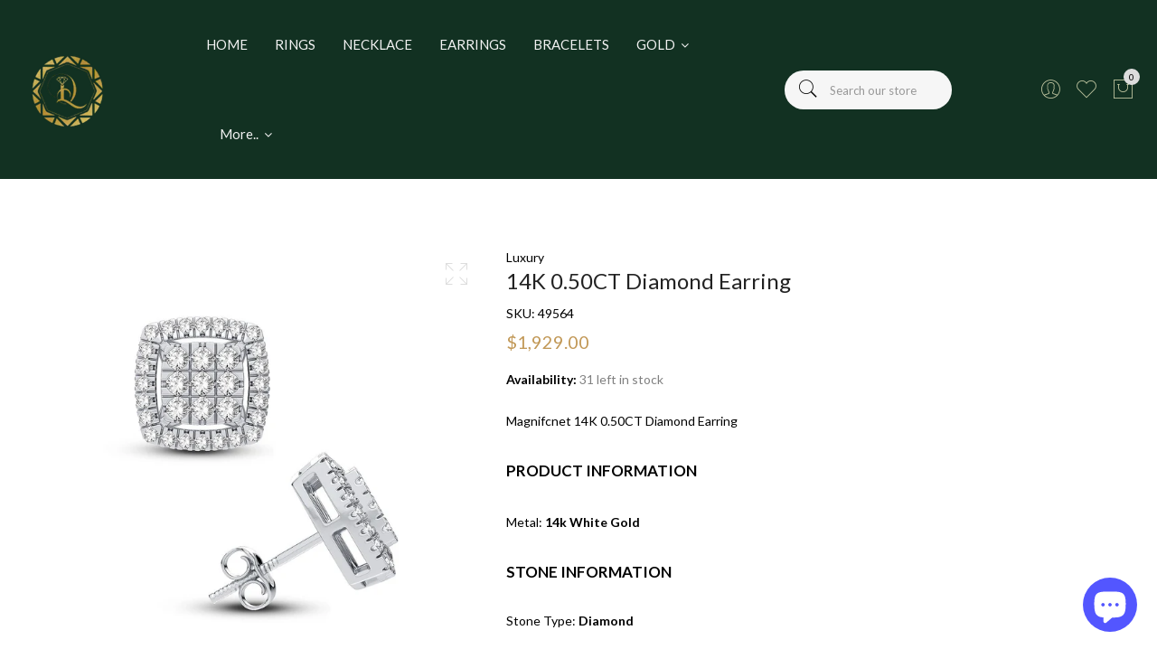

--- FILE ---
content_type: text/html; charset=utf-8
request_url: https://lxdiamond.com/products/14k-0-50ct-diamond-earring-8
body_size: 27793
content:
  
<!doctype html>
<!--[if IE 9]> <html class="ie9 no-js supports-no-cookies" lang="en"> <![endif]-->
<!--[if (gt IE 9)|!(IE)]><!--> <html class="no-js supports-no-cookies" lang="en" > <!--<![endif]-->
  
<head style="background-color: #123122">
  <meta name="google-site-verification" content="RAtPP31FBp6TpNL1jVjuy3ajUynhy0DHn7_5sD9ET98" />
  <meta name="google-site-verification" content="etEdKEwLF6ha2AUii6Jbtlhhilq_nt4kEg3Yzp3iILg" />
  <!-- Basic and Helper page needs -->
  <meta charset="utf-8">
  <meta http-equiv="X-UA-Compatible" content="IE=edge">
  <meta name="viewport" content="width=device-width,initial-scale=1">
  <meta name="theme-color" content="#dddddd">
  <meta name="google-site-verification" content="JOC5rSHHAxed7RJhO8d7erYI8LHlxjXp07W5BiEkTx4" />
  <link rel="canonical" href="https://lxdiamond.com/products/14k-0-50ct-diamond-earring-8">
  <link rel="canonical" href="https://lxdiamond.com//canonical-url/"><link rel="shortcut icon" href="//lxdiamond.com/cdn/shop/files/logolx_ca39f97f-ccab-4a07-8920-588638480377_32x32.png?v=1703991393" type="image/png" /><link rel="preconnect" href="https://cdn.shopify.com">
  <link rel="preconnect" href="https://ajax.googleapis.com/">
  <link rel="dns-prefetch" href="https://cdn.shopify.com">
  <link rel="preload" as="style" href="//lxdiamond.com/cdn/shop/t/6/assets/timber.css?v=181423668373452739941703305130">
  <link rel="preload" href="https://fonts.googleapis.com/css?family=Lato:300,300i,400,400i,700,900&display=swap" as="style">
  <link rel="preload" as="style" href="//lxdiamond.com/cdn/shop/t/6/assets/vendor.css?v=64377976265014917231703305130">
  
  <link rel="preload" as="style" href="//lxdiamond.com/cdn/shop/t/6/assets/slick.min.css?v=256262829939040711703305130">
  
  <link rel="preload" as="style" href="//lxdiamond.com/cdn/shop/t/6/assets/style.css?v=76344429789738825061704902558"><link rel="preload" as="style" href="//lxdiamond.com/cdn/shop/t/6/assets/skin-and-color.css?v=25449591357325403141753089824"><link rel="preload" href="//lxdiamond.com/cdn/shop/t/6/assets/core-js.js?v=6151913508059959971703305128" as="script">
  <link rel="preload" href="//lxdiamond.com/cdn/shop/t/6/assets/the-final-countdown.js?v=49086751758063431441703305130" as="script">
  <link rel="preload" href="//lxdiamond.com/cdn/shop/t/6/assets/lazysizes.min.js?v=42142965883612063611703305129" as="script">
  <link rel="preload" href="//lxdiamond.com/cdn/shop/t/6/assets/slick.min.js?v=71779134894361685811703305130" as="script">
  <link rel="preload" href="//lxdiamond.com/cdn/shop/t/6/assets/recent-view.js?v=171679271478575830981703305130" as="script">
  <link rel="preload" href="//lxdiamond.com/cdn/shop/t/6/assets/compare-product.js?v=115791203250195309061703305156" as="script"><link rel="preload" href="//lxdiamond.com/cdn/shop/t/6/assets/wishlist.js?v=136666558000900808741703305130" as="script"><link rel="preload" href="//lxdiamond.com/cdn/shopifycloud/storefront/assets/themes_support/option_selection-b017cd28.js" as="script">
  <link rel="preload" href="//lxdiamond.com/cdn/shopifycloud/storefront/assets/themes_support/api.jquery-7ab1a3a4.js" as="script">
  <link rel="preload" href="//lxdiamond.com/cdn/shop/t/6/assets/cart.api.js?v=121700901269789978731703305128" as="script">
  <link rel="preload" href="//lxdiamond.com/cdn/shop/t/6/assets/theme.js?v=67922414985982842161703305156" as="script">
  <link rel="preload" href="//lxdiamond.com/cdn/shop/t/6/assets/fastclick.min.js?v=29723458539410922371703305129" as="script">
  <link rel="preload" href="//lxdiamond.com/cdn/shop/t/6/assets/timber.js?v=161632750008754690651703305156" as="script"><link rel="preload" href="//cdn.shopify.com/s/javascripts/currencies.js" as="script">
  <link rel="preload" href="//lxdiamond.com/cdn/shop/t/6/assets/jquery.currencies.min.js?v=35452912321688254271703305129" as="script"><!-- Title and description --><title>14K 0.50CT Diamond Earring

&ndash; LUXURY DIAMONDS
</title><meta name="description" content="Magnifcnet 14K 0.50CT Diamond EarringPRODUCT INFORMATIONMetal: 14k White GoldSTONE INFORMATIONStone Type: DiamondColor: H - IClarity: I1 - I2Carat Weight: 0.5 CTW"><!-- Helpers --><!-- /snippets/social-meta-tags.liquid -->


  <meta property="og:type" content="product">
  <meta property="og:title" content="14K 0.50CT Diamond Earring">
  
    <meta property="og:image" content="http://lxdiamond.com/cdn/shop/products/49564_4_grande.jpg?v=1675993873">
    <meta property="og:image:secure_url" content="https://lxdiamond.com/cdn/shop/products/49564_4_grande.jpg?v=1675993873">
  
    <meta property="og:image" content="http://lxdiamond.com/cdn/shop/products/49564_2_grande.jpg?v=1675993873">
    <meta property="og:image:secure_url" content="https://lxdiamond.com/cdn/shop/products/49564_2_grande.jpg?v=1675993873">
  
    <meta property="og:image" content="http://lxdiamond.com/cdn/shop/products/49564_1_grande.jpg?v=1675993873">
    <meta property="og:image:secure_url" content="https://lxdiamond.com/cdn/shop/products/49564_1_grande.jpg?v=1675993873">
  
  <meta property="og:description" content="Magnifcnet 14K 0.50CT Diamond EarringPRODUCT INFORMATIONMetal: 14k White GoldSTONE INFORMATIONStone Type: DiamondColor: H - IClarity: I1 - I2Carat Weight: 0.5 CTW">
  <meta property="og:price:amount" content="1,929.00">
  <meta property="og:price:currency" content="USD">

<meta property="og:url" content="https://lxdiamond.com/products/14k-0-50ct-diamond-earring-8">
<meta property="og:site_name" content="LUXURY DIAMONDS">




  <meta name="twitter:card" content="summary">


  <meta name="twitter:title" content="14K 0.50CT Diamond Earring">
  <meta name="twitter:description" content="Magnifcnet 14K 0.50CT Diamond EarringPRODUCT INFORMATIONMetal: 14k White GoldSTONE INFORMATIONStone Type: DiamondColor: H - IClarity: I1 - I2Carat Weight: 0.5 CTW">
  <meta name="twitter:image" content="https://lxdiamond.com/cdn/shop/products/49564_1_grande.jpg?v=1675993873">
  <meta name="twitter:image:width" content="600">
  <meta name="twitter:image:height" content="600">

<!-- CSS --><link href="//lxdiamond.com/cdn/shop/t/6/assets/timber.css?v=181423668373452739941703305130" rel="stylesheet" type="text/css" media="all" />
<!-- google fonts -->
<link href="https://fonts.googleapis.com/css?family=Lato:300,300i,400,400i,700,900&display=swap" rel="stylesheet">
<!-- Put all third-party CSS files in the vendor.css file and minify the files -->
<link href="//lxdiamond.com/cdn/shop/t/6/assets/vendor.css?v=64377976265014917231703305130" rel="stylesheet" type="text/css" media="all" />
<link href="//lxdiamond.com/cdn/shop/t/6/assets/slick.min.css?v=256262829939040711703305130" rel="stylesheet" type="text/css" media="all" />
<!-- Link your style.css and responsive.css files below -->
<link href="//lxdiamond.com/cdn/shop/t/6/assets/style.css?v=76344429789738825061704902558" rel="stylesheet" type="text/css" media="all" />
<!-- Make all your dynamic CSS and Color calls here -->
<link href="//lxdiamond.com/cdn/shop/t/6/assets/skin-and-color.css?v=25449591357325403141753089824" rel="stylesheet" type="text/css" media="all" />
<style>
.collection-description{
color: black;
}
.popup-content{
color:black;
}
.filter-value-selected{
color: black;
}
.percent-count{
color: white;
{
.custom-payment-options p{
color: white;
}
.template-page {
    color: black;
   
}
@media (min-width: 768px) and (max-width: 1600px).footer-widget-area {
  max-width: 1650px;
  min-width: 30px;
  margin-left: 20px;
}
@media (min-width: 768px) and (max-width: 1600px)
#section-template--21848393777459__16259186029869ff02 {
    margin-left: 20px;
    padding-top: 0px;
    padding-bottom: 80px;
}

</style>

  <!-- Header hook for plugins -->
  <script>window.performance && window.performance.mark && window.performance.mark('shopify.content_for_header.start');</script><meta name="facebook-domain-verification" content="o5eqy8l70ojhkvpmht20ku6lm6n5ry">
<meta name="google-site-verification" content="RAtPP31FBp6TpNL1jVjuy3ajUynhy0DHn7_5sD9ET98">
<meta id="shopify-digital-wallet" name="shopify-digital-wallet" content="/71965081907/digital_wallets/dialog">
<meta name="shopify-checkout-api-token" content="9348be95db5534c78f7e420a473a93b4">
<meta id="in-context-paypal-metadata" data-shop-id="71965081907" data-venmo-supported="true" data-environment="production" data-locale="en_US" data-paypal-v4="true" data-currency="USD">
<link rel="alternate" type="application/json+oembed" href="https://lxdiamond.com/products/14k-0-50ct-diamond-earring-8.oembed">
<script async="async" src="/checkouts/internal/preloads.js?locale=en-US"></script>
<link rel="preconnect" href="https://shop.app" crossorigin="anonymous">
<script async="async" src="https://shop.app/checkouts/internal/preloads.js?locale=en-US&shop_id=71965081907" crossorigin="anonymous"></script>
<script id="apple-pay-shop-capabilities" type="application/json">{"shopId":71965081907,"countryCode":"US","currencyCode":"USD","merchantCapabilities":["supports3DS"],"merchantId":"gid:\/\/shopify\/Shop\/71965081907","merchantName":"LUXURY DIAMONDS","requiredBillingContactFields":["postalAddress","email","phone"],"requiredShippingContactFields":["postalAddress","email","phone"],"shippingType":"shipping","supportedNetworks":["visa","masterCard","amex","discover","elo","jcb"],"total":{"type":"pending","label":"LUXURY DIAMONDS","amount":"1.00"},"shopifyPaymentsEnabled":true,"supportsSubscriptions":true}</script>
<script id="shopify-features" type="application/json">{"accessToken":"9348be95db5534c78f7e420a473a93b4","betas":["rich-media-storefront-analytics"],"domain":"lxdiamond.com","predictiveSearch":true,"shopId":71965081907,"locale":"en"}</script>
<script>var Shopify = Shopify || {};
Shopify.shop = "lxrdiamond.myshopify.com";
Shopify.locale = "en";
Shopify.currency = {"active":"USD","rate":"1.0"};
Shopify.country = "US";
Shopify.theme = {"name":"Lxdiamond_v2","id":164380344627,"schema_name":"Corano","schema_version":"3.0.1","theme_store_id":null,"role":"main"};
Shopify.theme.handle = "null";
Shopify.theme.style = {"id":null,"handle":null};
Shopify.cdnHost = "lxdiamond.com/cdn";
Shopify.routes = Shopify.routes || {};
Shopify.routes.root = "/";</script>
<script type="module">!function(o){(o.Shopify=o.Shopify||{}).modules=!0}(window);</script>
<script>!function(o){function n(){var o=[];function n(){o.push(Array.prototype.slice.apply(arguments))}return n.q=o,n}var t=o.Shopify=o.Shopify||{};t.loadFeatures=n(),t.autoloadFeatures=n()}(window);</script>
<script>
  window.ShopifyPay = window.ShopifyPay || {};
  window.ShopifyPay.apiHost = "shop.app\/pay";
  window.ShopifyPay.redirectState = null;
</script>
<script id="shop-js-analytics" type="application/json">{"pageType":"product"}</script>
<script defer="defer" async type="module" src="//lxdiamond.com/cdn/shopifycloud/shop-js/modules/v2/client.init-shop-cart-sync_COMZFrEa.en.esm.js"></script>
<script defer="defer" async type="module" src="//lxdiamond.com/cdn/shopifycloud/shop-js/modules/v2/chunk.common_CdXrxk3f.esm.js"></script>
<script type="module">
  await import("//lxdiamond.com/cdn/shopifycloud/shop-js/modules/v2/client.init-shop-cart-sync_COMZFrEa.en.esm.js");
await import("//lxdiamond.com/cdn/shopifycloud/shop-js/modules/v2/chunk.common_CdXrxk3f.esm.js");

  window.Shopify.SignInWithShop?.initShopCartSync?.({"fedCMEnabled":true,"windoidEnabled":true});

</script>
<script>
  window.Shopify = window.Shopify || {};
  if (!window.Shopify.featureAssets) window.Shopify.featureAssets = {};
  window.Shopify.featureAssets['shop-js'] = {"shop-cart-sync":["modules/v2/client.shop-cart-sync_CRSPkpKa.en.esm.js","modules/v2/chunk.common_CdXrxk3f.esm.js"],"init-fed-cm":["modules/v2/client.init-fed-cm_DO1JVZ96.en.esm.js","modules/v2/chunk.common_CdXrxk3f.esm.js"],"init-windoid":["modules/v2/client.init-windoid_hXardXh0.en.esm.js","modules/v2/chunk.common_CdXrxk3f.esm.js"],"init-shop-email-lookup-coordinator":["modules/v2/client.init-shop-email-lookup-coordinator_jpxQlUsx.en.esm.js","modules/v2/chunk.common_CdXrxk3f.esm.js"],"shop-toast-manager":["modules/v2/client.shop-toast-manager_C-K0q6-t.en.esm.js","modules/v2/chunk.common_CdXrxk3f.esm.js"],"shop-button":["modules/v2/client.shop-button_B6dBoDg5.en.esm.js","modules/v2/chunk.common_CdXrxk3f.esm.js"],"shop-login-button":["modules/v2/client.shop-login-button_BHRMsoBb.en.esm.js","modules/v2/chunk.common_CdXrxk3f.esm.js","modules/v2/chunk.modal_C89cmTvN.esm.js"],"shop-cash-offers":["modules/v2/client.shop-cash-offers_p6Pw3nax.en.esm.js","modules/v2/chunk.common_CdXrxk3f.esm.js","modules/v2/chunk.modal_C89cmTvN.esm.js"],"avatar":["modules/v2/client.avatar_BTnouDA3.en.esm.js"],"init-shop-cart-sync":["modules/v2/client.init-shop-cart-sync_COMZFrEa.en.esm.js","modules/v2/chunk.common_CdXrxk3f.esm.js"],"init-shop-for-new-customer-accounts":["modules/v2/client.init-shop-for-new-customer-accounts_BNQiNx4m.en.esm.js","modules/v2/client.shop-login-button_BHRMsoBb.en.esm.js","modules/v2/chunk.common_CdXrxk3f.esm.js","modules/v2/chunk.modal_C89cmTvN.esm.js"],"pay-button":["modules/v2/client.pay-button_CRuQ9trT.en.esm.js","modules/v2/chunk.common_CdXrxk3f.esm.js"],"init-customer-accounts-sign-up":["modules/v2/client.init-customer-accounts-sign-up_Q1yheB3t.en.esm.js","modules/v2/client.shop-login-button_BHRMsoBb.en.esm.js","modules/v2/chunk.common_CdXrxk3f.esm.js","modules/v2/chunk.modal_C89cmTvN.esm.js"],"checkout-modal":["modules/v2/client.checkout-modal_DtXVhFgQ.en.esm.js","modules/v2/chunk.common_CdXrxk3f.esm.js","modules/v2/chunk.modal_C89cmTvN.esm.js"],"init-customer-accounts":["modules/v2/client.init-customer-accounts_B5rMd0lj.en.esm.js","modules/v2/client.shop-login-button_BHRMsoBb.en.esm.js","modules/v2/chunk.common_CdXrxk3f.esm.js","modules/v2/chunk.modal_C89cmTvN.esm.js"],"lead-capture":["modules/v2/client.lead-capture_CmGCXBh3.en.esm.js","modules/v2/chunk.common_CdXrxk3f.esm.js","modules/v2/chunk.modal_C89cmTvN.esm.js"],"shop-follow-button":["modules/v2/client.shop-follow-button_CV5C02lv.en.esm.js","modules/v2/chunk.common_CdXrxk3f.esm.js","modules/v2/chunk.modal_C89cmTvN.esm.js"],"shop-login":["modules/v2/client.shop-login_Bz_Zm_XZ.en.esm.js","modules/v2/chunk.common_CdXrxk3f.esm.js","modules/v2/chunk.modal_C89cmTvN.esm.js"],"payment-terms":["modules/v2/client.payment-terms_D7XnU2ez.en.esm.js","modules/v2/chunk.common_CdXrxk3f.esm.js","modules/v2/chunk.modal_C89cmTvN.esm.js"]};
</script>
<script>(function() {
  var isLoaded = false;
  function asyncLoad() {
    if (isLoaded) return;
    isLoaded = true;
    var urls = ["https:\/\/cdn.shopify.com\/s\/files\/1\/0719\/6508\/1907\/t\/1\/assets\/pop_71965081907.js?v=1684465948\u0026shop=lxrdiamond.myshopify.com"];
    for (var i = 0; i < urls.length; i++) {
      var s = document.createElement('script');
      s.type = 'text/javascript';
      s.async = true;
      s.src = urls[i];
      var x = document.getElementsByTagName('script')[0];
      x.parentNode.insertBefore(s, x);
    }
  };
  if(window.attachEvent) {
    window.attachEvent('onload', asyncLoad);
  } else {
    window.addEventListener('load', asyncLoad, false);
  }
})();</script>
<script id="__st">var __st={"a":71965081907,"offset":-21600,"reqid":"5edad9c1-b2c1-4eef-8097-41a9af229c3b-1763131844","pageurl":"lxdiamond.com\/products\/14k-0-50ct-diamond-earring-8","u":"dda71360cad1","p":"product","rtyp":"product","rid":8113449763123};</script>
<script>window.ShopifyPaypalV4VisibilityTracking = true;</script>
<script id="captcha-bootstrap">!function(){'use strict';const t='contact',e='account',n='new_comment',o=[[t,t],['blogs',n],['comments',n],[t,'customer']],c=[[e,'customer_login'],[e,'guest_login'],[e,'recover_customer_password'],[e,'create_customer']],r=t=>t.map((([t,e])=>`form[action*='/${t}']:not([data-nocaptcha='true']) input[name='form_type'][value='${e}']`)).join(','),a=t=>()=>t?[...document.querySelectorAll(t)].map((t=>t.form)):[];function s(){const t=[...o],e=r(t);return a(e)}const i='password',u='form_key',d=['recaptcha-v3-token','g-recaptcha-response','h-captcha-response',i],f=()=>{try{return window.sessionStorage}catch{return}},m='__shopify_v',_=t=>t.elements[u];function p(t,e,n=!1){try{const o=window.sessionStorage,c=JSON.parse(o.getItem(e)),{data:r}=function(t){const{data:e,action:n}=t;return t[m]||n?{data:e,action:n}:{data:t,action:n}}(c);for(const[e,n]of Object.entries(r))t.elements[e]&&(t.elements[e].value=n);n&&o.removeItem(e)}catch(o){console.error('form repopulation failed',{error:o})}}const l='form_type',E='cptcha';function T(t){t.dataset[E]=!0}const w=window,h=w.document,L='Shopify',v='ce_forms',y='captcha';let A=!1;((t,e)=>{const n=(g='f06e6c50-85a8-45c8-87d0-21a2b65856fe',I='https://cdn.shopify.com/shopifycloud/storefront-forms-hcaptcha/ce_storefront_forms_captcha_hcaptcha.v1.5.2.iife.js',D={infoText:'Protected by hCaptcha',privacyText:'Privacy',termsText:'Terms'},(t,e,n)=>{const o=w[L][v],c=o.bindForm;if(c)return c(t,g,e,D).then(n);var r;o.q.push([[t,g,e,D],n]),r=I,A||(h.body.append(Object.assign(h.createElement('script'),{id:'captcha-provider',async:!0,src:r})),A=!0)});var g,I,D;w[L]=w[L]||{},w[L][v]=w[L][v]||{},w[L][v].q=[],w[L][y]=w[L][y]||{},w[L][y].protect=function(t,e){n(t,void 0,e),T(t)},Object.freeze(w[L][y]),function(t,e,n,w,h,L){const[v,y,A,g]=function(t,e,n){const i=e?o:[],u=t?c:[],d=[...i,...u],f=r(d),m=r(i),_=r(d.filter((([t,e])=>n.includes(e))));return[a(f),a(m),a(_),s()]}(w,h,L),I=t=>{const e=t.target;return e instanceof HTMLFormElement?e:e&&e.form},D=t=>v().includes(t);t.addEventListener('submit',(t=>{const e=I(t);if(!e)return;const n=D(e)&&!e.dataset.hcaptchaBound&&!e.dataset.recaptchaBound,o=_(e),c=g().includes(e)&&(!o||!o.value);(n||c)&&t.preventDefault(),c&&!n&&(function(t){try{if(!f())return;!function(t){const e=f();if(!e)return;const n=_(t);if(!n)return;const o=n.value;o&&e.removeItem(o)}(t);const e=Array.from(Array(32),(()=>Math.random().toString(36)[2])).join('');!function(t,e){_(t)||t.append(Object.assign(document.createElement('input'),{type:'hidden',name:u})),t.elements[u].value=e}(t,e),function(t,e){const n=f();if(!n)return;const o=[...t.querySelectorAll(`input[type='${i}']`)].map((({name:t})=>t)),c=[...d,...o],r={};for(const[a,s]of new FormData(t).entries())c.includes(a)||(r[a]=s);n.setItem(e,JSON.stringify({[m]:1,action:t.action,data:r}))}(t,e)}catch(e){console.error('failed to persist form',e)}}(e),e.submit())}));const S=(t,e)=>{t&&!t.dataset[E]&&(n(t,e.some((e=>e===t))),T(t))};for(const o of['focusin','change'])t.addEventListener(o,(t=>{const e=I(t);D(e)&&S(e,y())}));const B=e.get('form_key'),M=e.get(l),P=B&&M;t.addEventListener('DOMContentLoaded',(()=>{const t=y();if(P)for(const e of t)e.elements[l].value===M&&p(e,B);[...new Set([...A(),...v().filter((t=>'true'===t.dataset.shopifyCaptcha))])].forEach((e=>S(e,t)))}))}(h,new URLSearchParams(w.location.search),n,t,e,['guest_login'])})(!0,!0)}();</script>
<script integrity="sha256-52AcMU7V7pcBOXWImdc/TAGTFKeNjmkeM1Pvks/DTgc=" data-source-attribution="shopify.loadfeatures" defer="defer" src="//lxdiamond.com/cdn/shopifycloud/storefront/assets/storefront/load_feature-81c60534.js" crossorigin="anonymous"></script>
<script crossorigin="anonymous" defer="defer" src="//lxdiamond.com/cdn/shopifycloud/storefront/assets/shopify_pay/storefront-65b4c6d7.js?v=20250812"></script>
<script data-source-attribution="shopify.dynamic_checkout.dynamic.init">var Shopify=Shopify||{};Shopify.PaymentButton=Shopify.PaymentButton||{isStorefrontPortableWallets:!0,init:function(){window.Shopify.PaymentButton.init=function(){};var t=document.createElement("script");t.src="https://lxdiamond.com/cdn/shopifycloud/portable-wallets/latest/portable-wallets.en.js",t.type="module",document.head.appendChild(t)}};
</script>
<script data-source-attribution="shopify.dynamic_checkout.buyer_consent">
  function portableWalletsHideBuyerConsent(e){var t=document.getElementById("shopify-buyer-consent"),n=document.getElementById("shopify-subscription-policy-button");t&&n&&(t.classList.add("hidden"),t.setAttribute("aria-hidden","true"),n.removeEventListener("click",e))}function portableWalletsShowBuyerConsent(e){var t=document.getElementById("shopify-buyer-consent"),n=document.getElementById("shopify-subscription-policy-button");t&&n&&(t.classList.remove("hidden"),t.removeAttribute("aria-hidden"),n.addEventListener("click",e))}window.Shopify?.PaymentButton&&(window.Shopify.PaymentButton.hideBuyerConsent=portableWalletsHideBuyerConsent,window.Shopify.PaymentButton.showBuyerConsent=portableWalletsShowBuyerConsent);
</script>
<script data-source-attribution="shopify.dynamic_checkout.cart.bootstrap">document.addEventListener("DOMContentLoaded",(function(){function t(){return document.querySelector("shopify-accelerated-checkout-cart, shopify-accelerated-checkout")}if(t())Shopify.PaymentButton.init();else{new MutationObserver((function(e,n){t()&&(Shopify.PaymentButton.init(),n.disconnect())})).observe(document.body,{childList:!0,subtree:!0})}}));
</script>
<link id="shopify-accelerated-checkout-styles" rel="stylesheet" media="screen" href="https://lxdiamond.com/cdn/shopifycloud/portable-wallets/latest/accelerated-checkout-backwards-compat.css" crossorigin="anonymous">
<style id="shopify-accelerated-checkout-cart">
        #shopify-buyer-consent {
  margin-top: 1em;
  display: inline-block;
  width: 100%;
}

#shopify-buyer-consent.hidden {
  display: none;
}

#shopify-subscription-policy-button {
  background: none;
  border: none;
  padding: 0;
  text-decoration: underline;
  font-size: inherit;
  cursor: pointer;
}

#shopify-subscription-policy-button::before {
  box-shadow: none;
}

      </style>
<script id="sections-script" data-sections="product-recommendations" defer="defer" src="//lxdiamond.com/cdn/shop/t/6/compiled_assets/scripts.js?1282"></script>
<script>window.performance && window.performance.mark && window.performance.mark('shopify.content_for_header.end');</script>
  <!-- /snippets/oldIE-js.liquid -->


<!--[if lt IE 9]>
<script src="//cdnjs.cloudflare.com/ajax/libs/html5shiv/3.7.2/html5shiv.min.js" type="text/javascript"></script>
<script src="//lxdiamond.com/cdn/shop/t/6/assets/respond.min.js?v=52248677837542619231703305130" type="text/javascript"></script>
<link href="//lxdiamond.com/cdn/shop/t/6/assets/respond-proxy.html" id="respond-proxy" rel="respond-proxy" />
<link href="//lxdiamond.com/search?q=c480a76ef8b4d1fca832aa8e35a511ee" id="respond-redirect" rel="respond-redirect" />
<script src="//lxdiamond.com/search?q=c480a76ef8b4d1fca832aa8e35a511ee" type="text/javascript"></script>
<![endif]-->


  <!-- JS --><!-- Put all third-party JS files in the vendor.css file and minify the files -->
<script src="//lxdiamond.com/cdn/shop/t/6/assets/core-js.js?v=6151913508059959971703305128"></script>

<script src="//lxdiamond.com/cdn/shop/t/6/assets/the-final-countdown.js?v=49086751758063431441703305130" async="async"></script>

  <!-- "snippets/alireviews_core.liquid" was not rendered, the associated app was uninstalled -->


<style>
@media (min-width: 768px) and (max-width: 1600px).footer-widget-area {
  max-width: 1650px;
  min-width: 30px;
  margin-left: 20px;
}
</style>
<script src="https://cdn.shopify.com/extensions/1aff304a-11ec-47a0-aee1-7f4ae56792d4/tydal-popups-email-pop-ups-4/assets/pop-app-embed.js" type="text/javascript" defer="defer"></script>
<script src="https://cdn.shopify.com/extensions/7bc9bb47-adfa-4267-963e-cadee5096caf/inbox-1252/assets/inbox-chat-loader.js" type="text/javascript" defer="defer"></script>
<link href="https://monorail-edge.shopifysvc.com" rel="dns-prefetch">
<script>(function(){if ("sendBeacon" in navigator && "performance" in window) {try {var session_token_from_headers = performance.getEntriesByType('navigation')[0].serverTiming.find(x => x.name == '_s').description;} catch {var session_token_from_headers = undefined;}var session_cookie_matches = document.cookie.match(/_shopify_s=([^;]*)/);var session_token_from_cookie = session_cookie_matches && session_cookie_matches.length === 2 ? session_cookie_matches[1] : "";var session_token = session_token_from_headers || session_token_from_cookie || "";function handle_abandonment_event(e) {var entries = performance.getEntries().filter(function(entry) {return /monorail-edge.shopifysvc.com/.test(entry.name);});if (!window.abandonment_tracked && entries.length === 0) {window.abandonment_tracked = true;var currentMs = Date.now();var navigation_start = performance.timing.navigationStart;var payload = {shop_id: 71965081907,url: window.location.href,navigation_start,duration: currentMs - navigation_start,session_token,page_type: "product"};window.navigator.sendBeacon("https://monorail-edge.shopifysvc.com/v1/produce", JSON.stringify({schema_id: "online_store_buyer_site_abandonment/1.1",payload: payload,metadata: {event_created_at_ms: currentMs,event_sent_at_ms: currentMs}}));}}window.addEventListener('pagehide', handle_abandonment_event);}}());</script>
<script id="web-pixels-manager-setup">(function e(e,d,r,n,o){if(void 0===o&&(o={}),!Boolean(null===(a=null===(i=window.Shopify)||void 0===i?void 0:i.analytics)||void 0===a?void 0:a.replayQueue)){var i,a;window.Shopify=window.Shopify||{};var t=window.Shopify;t.analytics=t.analytics||{};var s=t.analytics;s.replayQueue=[],s.publish=function(e,d,r){return s.replayQueue.push([e,d,r]),!0};try{self.performance.mark("wpm:start")}catch(e){}var l=function(){var e={modern:/Edge?\/(1{2}[4-9]|1[2-9]\d|[2-9]\d{2}|\d{4,})\.\d+(\.\d+|)|Firefox\/(1{2}[4-9]|1[2-9]\d|[2-9]\d{2}|\d{4,})\.\d+(\.\d+|)|Chrom(ium|e)\/(9{2}|\d{3,})\.\d+(\.\d+|)|(Maci|X1{2}).+ Version\/(15\.\d+|(1[6-9]|[2-9]\d|\d{3,})\.\d+)([,.]\d+|)( \(\w+\)|)( Mobile\/\w+|) Safari\/|Chrome.+OPR\/(9{2}|\d{3,})\.\d+\.\d+|(CPU[ +]OS|iPhone[ +]OS|CPU[ +]iPhone|CPU IPhone OS|CPU iPad OS)[ +]+(15[._]\d+|(1[6-9]|[2-9]\d|\d{3,})[._]\d+)([._]\d+|)|Android:?[ /-](13[3-9]|1[4-9]\d|[2-9]\d{2}|\d{4,})(\.\d+|)(\.\d+|)|Android.+Firefox\/(13[5-9]|1[4-9]\d|[2-9]\d{2}|\d{4,})\.\d+(\.\d+|)|Android.+Chrom(ium|e)\/(13[3-9]|1[4-9]\d|[2-9]\d{2}|\d{4,})\.\d+(\.\d+|)|SamsungBrowser\/([2-9]\d|\d{3,})\.\d+/,legacy:/Edge?\/(1[6-9]|[2-9]\d|\d{3,})\.\d+(\.\d+|)|Firefox\/(5[4-9]|[6-9]\d|\d{3,})\.\d+(\.\d+|)|Chrom(ium|e)\/(5[1-9]|[6-9]\d|\d{3,})\.\d+(\.\d+|)([\d.]+$|.*Safari\/(?![\d.]+ Edge\/[\d.]+$))|(Maci|X1{2}).+ Version\/(10\.\d+|(1[1-9]|[2-9]\d|\d{3,})\.\d+)([,.]\d+|)( \(\w+\)|)( Mobile\/\w+|) Safari\/|Chrome.+OPR\/(3[89]|[4-9]\d|\d{3,})\.\d+\.\d+|(CPU[ +]OS|iPhone[ +]OS|CPU[ +]iPhone|CPU IPhone OS|CPU iPad OS)[ +]+(10[._]\d+|(1[1-9]|[2-9]\d|\d{3,})[._]\d+)([._]\d+|)|Android:?[ /-](13[3-9]|1[4-9]\d|[2-9]\d{2}|\d{4,})(\.\d+|)(\.\d+|)|Mobile Safari.+OPR\/([89]\d|\d{3,})\.\d+\.\d+|Android.+Firefox\/(13[5-9]|1[4-9]\d|[2-9]\d{2}|\d{4,})\.\d+(\.\d+|)|Android.+Chrom(ium|e)\/(13[3-9]|1[4-9]\d|[2-9]\d{2}|\d{4,})\.\d+(\.\d+|)|Android.+(UC? ?Browser|UCWEB|U3)[ /]?(15\.([5-9]|\d{2,})|(1[6-9]|[2-9]\d|\d{3,})\.\d+)\.\d+|SamsungBrowser\/(5\.\d+|([6-9]|\d{2,})\.\d+)|Android.+MQ{2}Browser\/(14(\.(9|\d{2,})|)|(1[5-9]|[2-9]\d|\d{3,})(\.\d+|))(\.\d+|)|K[Aa][Ii]OS\/(3\.\d+|([4-9]|\d{2,})\.\d+)(\.\d+|)/},d=e.modern,r=e.legacy,n=navigator.userAgent;return n.match(d)?"modern":n.match(r)?"legacy":"unknown"}(),u="modern"===l?"modern":"legacy",c=(null!=n?n:{modern:"",legacy:""})[u],f=function(e){return[e.baseUrl,"/wpm","/b",e.hashVersion,"modern"===e.buildTarget?"m":"l",".js"].join("")}({baseUrl:d,hashVersion:r,buildTarget:u}),m=function(e){var d=e.version,r=e.bundleTarget,n=e.surface,o=e.pageUrl,i=e.monorailEndpoint;return{emit:function(e){var a=e.status,t=e.errorMsg,s=(new Date).getTime(),l=JSON.stringify({metadata:{event_sent_at_ms:s},events:[{schema_id:"web_pixels_manager_load/3.1",payload:{version:d,bundle_target:r,page_url:o,status:a,surface:n,error_msg:t},metadata:{event_created_at_ms:s}}]});if(!i)return console&&console.warn&&console.warn("[Web Pixels Manager] No Monorail endpoint provided, skipping logging."),!1;try{return self.navigator.sendBeacon.bind(self.navigator)(i,l)}catch(e){}var u=new XMLHttpRequest;try{return u.open("POST",i,!0),u.setRequestHeader("Content-Type","text/plain"),u.send(l),!0}catch(e){return console&&console.warn&&console.warn("[Web Pixels Manager] Got an unhandled error while logging to Monorail."),!1}}}}({version:r,bundleTarget:l,surface:e.surface,pageUrl:self.location.href,monorailEndpoint:e.monorailEndpoint});try{o.browserTarget=l,function(e){var d=e.src,r=e.async,n=void 0===r||r,o=e.onload,i=e.onerror,a=e.sri,t=e.scriptDataAttributes,s=void 0===t?{}:t,l=document.createElement("script"),u=document.querySelector("head"),c=document.querySelector("body");if(l.async=n,l.src=d,a&&(l.integrity=a,l.crossOrigin="anonymous"),s)for(var f in s)if(Object.prototype.hasOwnProperty.call(s,f))try{l.dataset[f]=s[f]}catch(e){}if(o&&l.addEventListener("load",o),i&&l.addEventListener("error",i),u)u.appendChild(l);else{if(!c)throw new Error("Did not find a head or body element to append the script");c.appendChild(l)}}({src:f,async:!0,onload:function(){if(!function(){var e,d;return Boolean(null===(d=null===(e=window.Shopify)||void 0===e?void 0:e.analytics)||void 0===d?void 0:d.initialized)}()){var d=window.webPixelsManager.init(e)||void 0;if(d){var r=window.Shopify.analytics;r.replayQueue.forEach((function(e){var r=e[0],n=e[1],o=e[2];d.publishCustomEvent(r,n,o)})),r.replayQueue=[],r.publish=d.publishCustomEvent,r.visitor=d.visitor,r.initialized=!0}}},onerror:function(){return m.emit({status:"failed",errorMsg:"".concat(f," has failed to load")})},sri:function(e){var d=/^sha384-[A-Za-z0-9+/=]+$/;return"string"==typeof e&&d.test(e)}(c)?c:"",scriptDataAttributes:o}),m.emit({status:"loading"})}catch(e){m.emit({status:"failed",errorMsg:(null==e?void 0:e.message)||"Unknown error"})}}})({shopId: 71965081907,storefrontBaseUrl: "https://lxdiamond.com",extensionsBaseUrl: "https://extensions.shopifycdn.com/cdn/shopifycloud/web-pixels-manager",monorailEndpoint: "https://monorail-edge.shopifysvc.com/unstable/produce_batch",surface: "storefront-renderer",enabledBetaFlags: ["2dca8a86"],webPixelsConfigList: [{"id":"831750451","configuration":"{\"config\":\"{\\\"pixel_id\\\":\\\"G-FF3JY4NQSM\\\",\\\"gtag_events\\\":[{\\\"type\\\":\\\"begin_checkout\\\",\\\"action_label\\\":\\\"G-FF3JY4NQSM\\\"},{\\\"type\\\":\\\"search\\\",\\\"action_label\\\":\\\"G-FF3JY4NQSM\\\"},{\\\"type\\\":\\\"view_item\\\",\\\"action_label\\\":[\\\"G-FF3JY4NQSM\\\",\\\"MC-Z5E03D1T0F\\\"]},{\\\"type\\\":\\\"purchase\\\",\\\"action_label\\\":[\\\"G-FF3JY4NQSM\\\",\\\"MC-Z5E03D1T0F\\\"]},{\\\"type\\\":\\\"page_view\\\",\\\"action_label\\\":[\\\"G-FF3JY4NQSM\\\",\\\"MC-Z5E03D1T0F\\\"]},{\\\"type\\\":\\\"add_payment_info\\\",\\\"action_label\\\":\\\"G-FF3JY4NQSM\\\"},{\\\"type\\\":\\\"add_to_cart\\\",\\\"action_label\\\":\\\"G-FF3JY4NQSM\\\"}],\\\"enable_monitoring_mode\\\":false}\"}","eventPayloadVersion":"v1","runtimeContext":"OPEN","scriptVersion":"b2a88bafab3e21179ed38636efcd8a93","type":"APP","apiClientId":1780363,"privacyPurposes":[],"dataSharingAdjustments":{"protectedCustomerApprovalScopes":["read_customer_address","read_customer_email","read_customer_name","read_customer_personal_data","read_customer_phone"]}},{"id":"394625331","configuration":"{\"pixel_id\":\"1398886187507027\",\"pixel_type\":\"facebook_pixel\",\"metaapp_system_user_token\":\"-\"}","eventPayloadVersion":"v1","runtimeContext":"OPEN","scriptVersion":"ca16bc87fe92b6042fbaa3acc2fbdaa6","type":"APP","apiClientId":2329312,"privacyPurposes":["ANALYTICS","MARKETING","SALE_OF_DATA"],"dataSharingAdjustments":{"protectedCustomerApprovalScopes":["read_customer_address","read_customer_email","read_customer_name","read_customer_personal_data","read_customer_phone"]}},{"id":"shopify-app-pixel","configuration":"{}","eventPayloadVersion":"v1","runtimeContext":"STRICT","scriptVersion":"0450","apiClientId":"shopify-pixel","type":"APP","privacyPurposes":["ANALYTICS","MARKETING"]},{"id":"shopify-custom-pixel","eventPayloadVersion":"v1","runtimeContext":"LAX","scriptVersion":"0450","apiClientId":"shopify-pixel","type":"CUSTOM","privacyPurposes":["ANALYTICS","MARKETING"]}],isMerchantRequest: false,initData: {"shop":{"name":"LUXURY DIAMONDS","paymentSettings":{"currencyCode":"USD"},"myshopifyDomain":"lxrdiamond.myshopify.com","countryCode":"US","storefrontUrl":"https:\/\/lxdiamond.com"},"customer":null,"cart":null,"checkout":null,"productVariants":[{"price":{"amount":1929.0,"currencyCode":"USD"},"product":{"title":"14K 0.50CT Diamond Earring","vendor":"Low Cost Luxury","id":"8113449763123","untranslatedTitle":"14K 0.50CT Diamond Earring","url":"\/products\/14k-0-50ct-diamond-earring-8","type":"Earrings"},"id":"51879815643443","image":{"src":"\/\/lxdiamond.com\/cdn\/shop\/products\/49564_1.jpg?v=1675993873"},"sku":"49564","title":"Default Title","untranslatedTitle":"Default Title"}],"purchasingCompany":null},},"https://lxdiamond.com/cdn","ae1676cfwd2530674p4253c800m34e853cb",{"modern":"","legacy":""},{"shopId":"71965081907","storefrontBaseUrl":"https:\/\/lxdiamond.com","extensionBaseUrl":"https:\/\/extensions.shopifycdn.com\/cdn\/shopifycloud\/web-pixels-manager","surface":"storefront-renderer","enabledBetaFlags":"[\"2dca8a86\"]","isMerchantRequest":"false","hashVersion":"ae1676cfwd2530674p4253c800m34e853cb","publish":"custom","events":"[[\"page_viewed\",{}],[\"product_viewed\",{\"productVariant\":{\"price\":{\"amount\":1929.0,\"currencyCode\":\"USD\"},\"product\":{\"title\":\"14K 0.50CT Diamond Earring\",\"vendor\":\"Low Cost Luxury\",\"id\":\"8113449763123\",\"untranslatedTitle\":\"14K 0.50CT Diamond Earring\",\"url\":\"\/products\/14k-0-50ct-diamond-earring-8\",\"type\":\"Earrings\"},\"id\":\"51879815643443\",\"image\":{\"src\":\"\/\/lxdiamond.com\/cdn\/shop\/products\/49564_1.jpg?v=1675993873\"},\"sku\":\"49564\",\"title\":\"Default Title\",\"untranslatedTitle\":\"Default Title\"}}]]"});</script><script>
  window.ShopifyAnalytics = window.ShopifyAnalytics || {};
  window.ShopifyAnalytics.meta = window.ShopifyAnalytics.meta || {};
  window.ShopifyAnalytics.meta.currency = 'USD';
  var meta = {"product":{"id":8113449763123,"gid":"gid:\/\/shopify\/Product\/8113449763123","vendor":"Low Cost Luxury","type":"Earrings","variants":[{"id":51879815643443,"price":192900,"name":"14K 0.50CT Diamond Earring","public_title":null,"sku":"49564"}],"remote":false},"page":{"pageType":"product","resourceType":"product","resourceId":8113449763123}};
  for (var attr in meta) {
    window.ShopifyAnalytics.meta[attr] = meta[attr];
  }
</script>
<script class="analytics">
  (function () {
    var customDocumentWrite = function(content) {
      var jquery = null;

      if (window.jQuery) {
        jquery = window.jQuery;
      } else if (window.Checkout && window.Checkout.$) {
        jquery = window.Checkout.$;
      }

      if (jquery) {
        jquery('body').append(content);
      }
    };

    var hasLoggedConversion = function(token) {
      if (token) {
        return document.cookie.indexOf('loggedConversion=' + token) !== -1;
      }
      return false;
    }

    var setCookieIfConversion = function(token) {
      if (token) {
        var twoMonthsFromNow = new Date(Date.now());
        twoMonthsFromNow.setMonth(twoMonthsFromNow.getMonth() + 2);

        document.cookie = 'loggedConversion=' + token + '; expires=' + twoMonthsFromNow;
      }
    }

    var trekkie = window.ShopifyAnalytics.lib = window.trekkie = window.trekkie || [];
    if (trekkie.integrations) {
      return;
    }
    trekkie.methods = [
      'identify',
      'page',
      'ready',
      'track',
      'trackForm',
      'trackLink'
    ];
    trekkie.factory = function(method) {
      return function() {
        var args = Array.prototype.slice.call(arguments);
        args.unshift(method);
        trekkie.push(args);
        return trekkie;
      };
    };
    for (var i = 0; i < trekkie.methods.length; i++) {
      var key = trekkie.methods[i];
      trekkie[key] = trekkie.factory(key);
    }
    trekkie.load = function(config) {
      trekkie.config = config || {};
      trekkie.config.initialDocumentCookie = document.cookie;
      var first = document.getElementsByTagName('script')[0];
      var script = document.createElement('script');
      script.type = 'text/javascript';
      script.onerror = function(e) {
        var scriptFallback = document.createElement('script');
        scriptFallback.type = 'text/javascript';
        scriptFallback.onerror = function(error) {
                var Monorail = {
      produce: function produce(monorailDomain, schemaId, payload) {
        var currentMs = new Date().getTime();
        var event = {
          schema_id: schemaId,
          payload: payload,
          metadata: {
            event_created_at_ms: currentMs,
            event_sent_at_ms: currentMs
          }
        };
        return Monorail.sendRequest("https://" + monorailDomain + "/v1/produce", JSON.stringify(event));
      },
      sendRequest: function sendRequest(endpointUrl, payload) {
        // Try the sendBeacon API
        if (window && window.navigator && typeof window.navigator.sendBeacon === 'function' && typeof window.Blob === 'function' && !Monorail.isIos12()) {
          var blobData = new window.Blob([payload], {
            type: 'text/plain'
          });

          if (window.navigator.sendBeacon(endpointUrl, blobData)) {
            return true;
          } // sendBeacon was not successful

        } // XHR beacon

        var xhr = new XMLHttpRequest();

        try {
          xhr.open('POST', endpointUrl);
          xhr.setRequestHeader('Content-Type', 'text/plain');
          xhr.send(payload);
        } catch (e) {
          console.log(e);
        }

        return false;
      },
      isIos12: function isIos12() {
        return window.navigator.userAgent.lastIndexOf('iPhone; CPU iPhone OS 12_') !== -1 || window.navigator.userAgent.lastIndexOf('iPad; CPU OS 12_') !== -1;
      }
    };
    Monorail.produce('monorail-edge.shopifysvc.com',
      'trekkie_storefront_load_errors/1.1',
      {shop_id: 71965081907,
      theme_id: 164380344627,
      app_name: "storefront",
      context_url: window.location.href,
      source_url: "//lxdiamond.com/cdn/s/trekkie.storefront.308893168db1679b4a9f8a086857af995740364f.min.js"});

        };
        scriptFallback.async = true;
        scriptFallback.src = '//lxdiamond.com/cdn/s/trekkie.storefront.308893168db1679b4a9f8a086857af995740364f.min.js';
        first.parentNode.insertBefore(scriptFallback, first);
      };
      script.async = true;
      script.src = '//lxdiamond.com/cdn/s/trekkie.storefront.308893168db1679b4a9f8a086857af995740364f.min.js';
      first.parentNode.insertBefore(script, first);
    };
    trekkie.load(
      {"Trekkie":{"appName":"storefront","development":false,"defaultAttributes":{"shopId":71965081907,"isMerchantRequest":null,"themeId":164380344627,"themeCityHash":"18322427195369293628","contentLanguage":"en","currency":"USD","eventMetadataId":"fa128c20-ccdc-4d18-b98b-a15afb14e403"},"isServerSideCookieWritingEnabled":true,"monorailRegion":"shop_domain","enabledBetaFlags":["f0df213a"]},"Session Attribution":{},"S2S":{"facebookCapiEnabled":false,"source":"trekkie-storefront-renderer","apiClientId":580111}}
    );

    var loaded = false;
    trekkie.ready(function() {
      if (loaded) return;
      loaded = true;

      window.ShopifyAnalytics.lib = window.trekkie;

      var originalDocumentWrite = document.write;
      document.write = customDocumentWrite;
      try { window.ShopifyAnalytics.merchantGoogleAnalytics.call(this); } catch(error) {};
      document.write = originalDocumentWrite;

      window.ShopifyAnalytics.lib.page(null,{"pageType":"product","resourceType":"product","resourceId":8113449763123,"shopifyEmitted":true});

      var match = window.location.pathname.match(/checkouts\/(.+)\/(thank_you|post_purchase)/)
      var token = match? match[1]: undefined;
      if (!hasLoggedConversion(token)) {
        setCookieIfConversion(token);
        window.ShopifyAnalytics.lib.track("Viewed Product",{"currency":"USD","variantId":51879815643443,"productId":8113449763123,"productGid":"gid:\/\/shopify\/Product\/8113449763123","name":"14K 0.50CT Diamond Earring","price":"1929.00","sku":"49564","brand":"Low Cost Luxury","variant":null,"category":"Earrings","nonInteraction":true,"remote":false},undefined,undefined,{"shopifyEmitted":true});
      window.ShopifyAnalytics.lib.track("monorail:\/\/trekkie_storefront_viewed_product\/1.1",{"currency":"USD","variantId":51879815643443,"productId":8113449763123,"productGid":"gid:\/\/shopify\/Product\/8113449763123","name":"14K 0.50CT Diamond Earring","price":"1929.00","sku":"49564","brand":"Low Cost Luxury","variant":null,"category":"Earrings","nonInteraction":true,"remote":false,"referer":"https:\/\/lxdiamond.com\/products\/14k-0-50ct-diamond-earring-8"});
      }
    });


        var eventsListenerScript = document.createElement('script');
        eventsListenerScript.async = true;
        eventsListenerScript.src = "//lxdiamond.com/cdn/shopifycloud/storefront/assets/shop_events_listener-3da45d37.js";
        document.getElementsByTagName('head')[0].appendChild(eventsListenerScript);

})();</script>
<script
  defer
  src="https://lxdiamond.com/cdn/shopifycloud/perf-kit/shopify-perf-kit-2.1.2.min.js"
  data-application="storefront-renderer"
  data-shop-id="71965081907"
  data-render-region="gcp-us-east1"
  data-page-type="product"
  data-theme-instance-id="164380344627"
  data-theme-name="Corano"
  data-theme-version="3.0.1"
  data-monorail-region="shop_domain"
  data-resource-timing-sampling-rate="10"
  data-shs="true"
  data-shs-beacon="true"
  data-shs-export-with-fetch="true"
  data-shs-logs-sample-rate="1"
></script>
</head>
<body id="14k-0-50ct-diamond-earring" class="template-product" ><div class="wrapper" ><!-- BEGIN sections: header-group -->
<div id="shopify-section-sections--21848394170675__header" class="shopify-section shopify-section-group-header-group"><script src="//lxdiamond.com/cdn/shop/t/6/assets/predictive-search.js?v=42609991257564171703305130" defer="defer"></script>
<script>
  $('body').on('click', function() {
    $('#predictive-search').attr('style',$('#predictive-search').attr('style')==='display: block;'?'display: none':'display: none;'); 
    $('#Search').click(function(){return false;});
    $('.predictive-search__list-item a').click(function(){return false;});
  });
</script>
  <!-- Google tag (gtag.js) -->
<script async src="https://www.googletagmanager.com/gtag/js?id=G-W9WPVSGB7V"></script>
<script>
  window.dataLayer = window.dataLayer || [];
  function gtag(){dataLayer.push(arguments);}
  gtag('js', new Date());

  gtag('config', 'G-W9WPVSGB7V');
</script><header class="header-area header-wide" id="section-sections--21848394170675__header" data-section="HeaderSection" style="background-color: #123122">
  <div class="main-header d-none d-lg-block"><!-- header middle area start -->
    <div class="header-main-area">
      <div class="container">
        <div class="row align-items-center position-relative">
          <!-- start logo area -->
          <div class="col-lg-2 col-xl-2">
            <div class="logo">
<a href="/" class="theme-logo">
  <img  class="lazyload" data-sizes="auto" data-src="//lxdiamond.com/cdn/shop/files/logolx_ca39f97f-ccab-4a07-8920-588638480377_125x.png?v=1703991393" alt="LUXURY DIAMONDS"srcset="//lxdiamond.com/cdn/shop/files/logolx_ca39f97f-ccab-4a07-8920-588638480377_125x.png?v=1703991393 1x, //lxdiamond.com/cdn/shop/files/logolx_ca39f97f-ccab-4a07-8920-588638480377_125x@2x.png?v=1703991393 2x">
</a></div>
          </div>
          <!-- start logo area -->
          <!-- main menu area start -->
          <div class="col-lg-7 col-xl-6 position-static">
            <div class="main-menu-area">
              <div class="main-menu"><nav class="desktop-menu">
  <ul ><li><a href="/">HOME</a></li><li><a href="/collections/ring">RINGS</a></li><li><a href="/collections/necklace">NECKLACE</a></li><li><a href="/collections/earrings">EARRINGS</a></li><li><a href="/collections/bracelets">BRACELETS</a></li><li><a href="/collections/golds">GOLD <i class="fa fa-angle-down"></i></a>
      <ul class="dropdown"><li><a href="/collections/10k-yellow-gold">10k Yellow Gold <i class="fa fa-angle-right"></i></a>
          <ul class="dropdown"><li><a href="/collections/10k-yellow-goldnecklace">10k Yellow Gold(Necklace)</a></li><li><a href="/collections/10k-yellow-goldbracelets">10k Yellow Gold(Bracelets)</a></li><li><a href="/collections/10k-yellow-goldrings">10k Yellow Gold(rings)</a></li></ul>
        </li><li><a href="/collections/10k-white-gold">10k White Gold <i class="fa fa-angle-right"></i></a>
          <ul class="dropdown"><li><a href="/collections/10k-white-goldnecklace">10k White Gold(Necklace)</a></li><li><a href="/collections/10k-white-goldbracelets">10k White Gold(Bracelets)</a></li><li><a href="/collections/10k-white-goldrings">10k White Gold(rings)</a></li></ul>
        </li><li><a href="/collections/10k-yellow-gold">10k Rose Gold <i class="fa fa-angle-right"></i></a>
          <ul class="dropdown"><li><a href="/collections/10k-rose-goldnecklace">10k Rose Gold(Necklace)</a></li><li><a href="/collections/10k-rose-goldbracelets">10k Rose Gold(Bracelets)</a></li></ul>
        </li><li><a href="/collections/14k-yellow-gold">14k Yellow Gold <i class="fa fa-angle-right"></i></a>
          <ul class="dropdown"><li><a href="/collections/14k-yellow-goldnecklaces">14k Yellow Gold(Necklaces)</a></li><li><a href="/collections/14k-yellow-goldbracelets">14k Yellow Gold(Bracelets)</a></li><li><a href="/collections/14k-yellow-goldrings">14k Yellow Gold(rings)</a></li></ul>
        </li><li><a href="/collections/14k-white-gold">14k White Gold <i class="fa fa-angle-right"></i></a>
          <ul class="dropdown"><li><a href="/collections/14k-white-goldnecklaces">14k White Gold(Necklaces)</a></li><li><a href="/collections/14k-white-goldbracelets">14k White Gold(Bracelets)</a></li><li><a href="/collections/14k-white-goldrings">14k White Gold(rings)</a></li></ul>
        </li><li><a href="/collections/14k-rose-gold">14k Rose Gold <i class="fa fa-angle-right"></i></a>
          <ul class="dropdown"><li><a href="/collections/14k-rose-goldnecklace">14k Rose Gold(Necklace)</a></li><li><a href="/collections/14k-rose-goldbracelets">14k Rose Gold(Bracelets)</a></li></ul>
        </li></ul>
    </li><li><a href="/">More.. <i class="fa fa-angle-down"></i></a>
      <ul class="dropdown"><li><a href="/collections/all">PRODUCTS</a></li><li><a href="/pages/contact">CONTACT US</a></li><li><a href="/pages/job-board">Career</a></li><li><a href="/pages/compare">Compare</a></li><li><a href="/pages/wishlist">Wishlist</a></li><li><a href="/pages/faq">FAQ</a></li><li><a href="/collections/watch">Watch</a></li><li><a href="https://lxdiamond.com/pages/return-policy">Return Policy</a></li></ul>
    </li></ul>
</nav>
<!-- main menu navbar end -->


</div>
            </div>
          </div>
          <!-- main menu area end -->
          <!-- mini cart area start --><div class="col-lg-3 col-xl-4">
            <div class="header-right d-flex align-items-center justify-content-xl-between justify-content-lg-end">
              <div class="header-search-container">
                <predictive-search id="predictive-search-toggle" search-open="false">
                  <form action="/search" method="get" role="search" class="header-search-box d-lg-none d-xl-block animated jackInTheBox">
                    <input
                           id="Search"
                           type="search"
                           name="q"
                           value=""role="combobox"
                           aria-expanded="false"
                           aria-owns="predictive-search-results-list"
                           aria-controls="predictive-search-results-list"
                           aria-haspopup="listbox"
                           aria-autocomplete="list"
                           autocorrect="off"
                           autocomplete="off"
                           autocapitalize="off"
                           spellcheck="false"class="header-search-field"
                           placeholder="Search our store"
                           >
                    <button type="submit" class="header-search-btn"><i class="pe-7s-search"></i></button>
                    <input name="options[prefix]" type="hidden" value="last"><div id="predictive-search" tabindex="-1"></div></form>
                </predictive-search>
              </div>
              <div class="header-configure-area">
                <ul class="nav justify-content-end"><li class="user-hover">
  <a href="#">
    <i class="pe-7s-user"></i>
  </a>
  <ul class="dropdown-list"><li>
      <a href="https://lxdiamond.com/customer_authentication/redirect?locale=en&region_country=US">Login</a>
    </li></ul>
</li><li>
  <a href="">
    <i class="pe-7s-like"></i>
  </a>
</li><li>
  <a href="javascript: void(0)" class="minicart-btn"><i class="pe-7s-shopbag"></i><div class="notification"><span class="bigcounter">0</span></div>
  </a>
</li></ul>
              </div>
            </div>
          </div><!-- mini cart area end -->
        </div>
      </div>
    </div>
  </div><!-- mobile header start -->
<div class="mobile-header d-lg-none d-md-block sticky">
  <!--mobile header top start -->
  <div class="container-fluid">
    <div class="row align-items-center">
      <div class="col-12">
        <div class="mobile-main-header">
          <div class="mobile-logo">
<a href="/" class="theme-logo">
  <img  class="lazyload" data-sizes="auto" data-src="//lxdiamond.com/cdn/shop/files/logolx_ca39f97f-ccab-4a07-8920-588638480377_125x.png?v=1703991393" alt="LUXURY DIAMONDS"srcset="//lxdiamond.com/cdn/shop/files/logolx_ca39f97f-ccab-4a07-8920-588638480377_125x.png?v=1703991393 1x, //lxdiamond.com/cdn/shop/files/logolx_ca39f97f-ccab-4a07-8920-588638480377_125x@2x.png?v=1703991393 2x">
</a></div>
          <div class="mobile-menu-toggler">
            <div class="mini-cart-wrap">
              
              <button class="search-trigger"><i class="pe-7s-search"></i></button><predictive-search id="predictive-search-toggle" search-open="false">
  <form action="/search" method="get" role="search" class="header-search-box d-none animated jackInTheBox">
    <input
           id="Search"
           type="search"
           name="q"
           value=""role="combobox"
           aria-expanded="false"
           aria-owns="predictive-search-results-list"
           aria-controls="predictive-search-results-list"
           aria-haspopup="listbox"
           aria-autocomplete="list"
           autocorrect="off"
           autocomplete="off"
           autocapitalize="off"
           spellcheck="false"class="header-search-field"
           placeholder="Search our store"
           >
    <button type="submit" class="header-search-btn"><i class="pe-7s-search"></i></button>
    <input name="options[prefix]" type="hidden" value="last"><div id="predictive-search" tabindex="-1"></div></form>
</predictive-search><a href="javascript: void(0)" class="minicart-btn"><i class="pe-7s-shopbag"></i><div class="notification"><span class="bigcounter">0</span></div>
              </a></div>
            <button class="mobile-menu-btn" id="mobile-menu-trigger">
              <span></span>
              <span></span>
              <span></span>
            </button>
          </div>
        </div>
      </div>
    </div>
  </div>
  <!-- mobile header top start -->
</div>
<!-- mobile header end -->  
<aside class="off-canvas-wrapper">
  <div class="off-canvas-overlay"></div>
  <div class="off-canvas-inner-content">
    <div class="btn-close-off-canvas">
      <i class="pe-7s-close"></i>
    </div>
    <div class="off-canvas-inner"><div class="search-box-offcanvas">
        <form action="/search" method="get" role="search">
          <input type="hidden" name="type" value="product">
          <input type="search" name="q" value="" placeholder="Search our store" aria-label="Search our store">
          <button class="search-btn" type="submit"><i class="pe-7s-search"></i></button>
        </form>
      </div><!-- mobile menu start -->
      <div class="mobile-navigation">
        <!-- mobile menu navigation start -->
        <nav>
          <ul class="mobile-menu"><li><a href="/">HOME</a></li><li><a href="/collections/ring">RINGS</a></li><li><a href="/collections/necklace">NECKLACE</a></li><li><a href="/collections/earrings">EARRINGS</a></li><li><a href="/collections/bracelets">BRACELETS</a></li><li class="menu-item-has-children">
              <a href="/collections/golds">GOLD</a>
              <ul class="dropdown"><li class="menu-item-has-children">
                  <a href="/collections/10k-yellow-gold">10k Yellow Gold</a>
                  <ul class="dropdown"><li><a href="/collections/10k-yellow-goldnecklace">10k Yellow Gold(Necklace)</a></li><li><a href="/collections/10k-yellow-goldbracelets">10k Yellow Gold(Bracelets)</a></li><li><a href="/collections/10k-yellow-goldrings">10k Yellow Gold(rings)</a></li></ul>
                </li><li class="menu-item-has-children">
                  <a href="/collections/10k-white-gold">10k White Gold</a>
                  <ul class="dropdown"><li><a href="/collections/10k-white-goldnecklace">10k White Gold(Necklace)</a></li><li><a href="/collections/10k-white-goldbracelets">10k White Gold(Bracelets)</a></li><li><a href="/collections/10k-white-goldrings">10k White Gold(rings)</a></li></ul>
                </li><li class="menu-item-has-children">
                  <a href="/collections/10k-yellow-gold">10k Rose Gold</a>
                  <ul class="dropdown"><li><a href="/collections/10k-rose-goldnecklace">10k Rose Gold(Necklace)</a></li><li><a href="/collections/10k-rose-goldbracelets">10k Rose Gold(Bracelets)</a></li></ul>
                </li><li class="menu-item-has-children">
                  <a href="/collections/14k-yellow-gold">14k Yellow Gold</a>
                  <ul class="dropdown"><li><a href="/collections/14k-yellow-goldnecklaces">14k Yellow Gold(Necklaces)</a></li><li><a href="/collections/14k-yellow-goldbracelets">14k Yellow Gold(Bracelets)</a></li><li><a href="/collections/14k-yellow-goldrings">14k Yellow Gold(rings)</a></li></ul>
                </li><li class="menu-item-has-children">
                  <a href="/collections/14k-white-gold">14k White Gold</a>
                  <ul class="dropdown"><li><a href="/collections/14k-white-goldnecklaces">14k White Gold(Necklaces)</a></li><li><a href="/collections/14k-white-goldbracelets">14k White Gold(Bracelets)</a></li><li><a href="/collections/14k-white-goldrings">14k White Gold(rings)</a></li></ul>
                </li><li class="menu-item-has-children">
                  <a href="/collections/14k-rose-gold">14k Rose Gold</a>
                  <ul class="dropdown"><li><a href="/collections/14k-rose-goldnecklace">14k Rose Gold(Necklace)</a></li><li><a href="/collections/14k-rose-goldbracelets">14k Rose Gold(Bracelets)</a></li></ul>
                </li></ul>
            </li><li class="menu-item-has-children">
              <a href="/">More..</a>
              <ul class="dropdown"><li><a href="/collections/all">PRODUCTS</a></li><li><a href="/pages/contact">CONTACT US</a></li><li><a href="/pages/job-board">Career</a></li><li><a href="/pages/compare">Compare</a></li><li><a href="/pages/wishlist">Wishlist</a></li><li><a href="/pages/faq">FAQ</a></li><li><a href="/collections/watch">Watch</a></li><li><a href="https://lxdiamond.com/pages/return-policy">Return Policy</a></li></ul>
            </li></ul>
        </nav>
        <!-- mobile menu navigation end -->
      </div>
      <!-- mobile menu end -->
      <div class="mobile-settings">
        <ul class="nav">
<li class="dropdown mobile-top-dropdown">
            <a href="#" class="dropdown-toggle" id="myaccount" data-toggle="dropdown" aria-haspopup="true" aria-expanded="false">
              My Account
              <i class="fa fa-angle-down"></i>
            </a>
            <ul class="dropdown-menu"><li>
                <a class="dropdown-item" href="https://lxdiamond.com/customer_authentication/redirect?locale=en&region_country=US">Login</a>
              </li></ul>
          </li></ul>
      </div>
      <!-- offcanvas widget area start -->
      <div class="offcanvas-widget-area"><div class="off-canvas-contact-widget">
          <ul><li><i class="fa fa-mobile"></i> <a href="808-805-4177">808-805-4177</a></li><li><i class="fa fa-envelope-o"></i> <a href="info@lxdiamond.com">info@lxdiamond.com</a></li></ul>
        </div><div class="off-canvas-social-widget"><a data-toggle="tooltip" data-placement="top" title="Facebook" href="https://www.facebook.com/thelxdiamond?mibextid=LQQJ4d" target="_blank"><i class="fa fa-facebook"></i></a><a data-toggle="tooltip" data-placement="top" title="Instagram" href="https://www.instagram.com/thelxdiamond/" target="_blank"><i class="fa fa-instagram"></i></a><a data-toggle="tooltip" data-placement="top" title="Youtube" href="https://www.youtube.com/@luxurydiamondslubbock" target="_blank"><i class="fa fa-youtube"></i></a></div></div>
      <!-- offcanvas widget area end -->
    </div>
  </div>
</aside>


</header>



<div class="offcanvas-minicart-wrapper">
  <div class="minicart-inner">
    <div class="offcanvas-overlay"></div>
    <div class="minicart-inner-content">
      <div class="minicart-close">
        <i class="pe-7s-close"></i>
      </div>
      <div class="cart-empty-title"  style="display:block;">
        <h3>Your cart is currently empty.</h3>
      </div>
      <div class="minicart-content-box"  style="display:none;">
        <div class="minicart-item-wrapper">
          <ul>
            <li class="single-cart-item-loop"></li>
          </ul>
        </div>
        <div class="minicart-pricing-box">
          <ul>
            <li class="total">
              <span>Total</span>
              <span><strong><span class="shopping-cart__total">$0.00</span></strong></span>
            </li>
          </ul>
        </div>
        <div class="minicart-button"><a href="/cart"><i class="fa fa-shopping-cart"></i> View Cart</a><a href="/checkout"><i class="fa fa-share"></i> Checkout</a></div>
      </div>
    </div>
  </div>
</div>


<style>
  #section-sections--21848394170675__header .theme-logo img{
    max-width: 125px;
  }/* Right side menu */
  .off-canvas-wrapper {
    position: fixed;
    top: 0;
    left: 0;
    height: 100vh;
    width: 100vw;
    opacity: 0;
    visibility: hidden;
    -webkit-transition: 0.4s;
    -o-transition: 0.4s;
    transition: 0.4s;
    z-index: 9999;
  }
  .off-canvas-wrapper.open {
    opacity: 1;
    visibility: visible;
  }
  .off-canvas-wrapper.open .off-canvas-inner-content {
    transform: none;
  }
  .off-canvas-wrapper .off-canvas-overlay {
    background-color: rgba(0, 0, 0, 0.4);
    content: '';
    position: absolute;
    left: 0;
    top: 0;
    height: 100%;
    width: 100%;
  }
  .off-canvas-wrapper .off-canvas-inner-content {
    background-color: #fff;
    max-width: 300px;
    width: 100%;
    padding: 20px;
    height: 100%;
    top: 0;
    right: 0;
    position: absolute;
    transform: translateX(calc(100% + 50px));
    transition: 0.4s;
  }
  @media only screen and (max-width: 479.98px) {
    .off-canvas-wrapper .off-canvas-inner-content {
      width: 260px;
      padding: 15px;
    }
  }
  .off-canvas-wrapper .btn-close-off-canvas {
    top: 0;
    left: -40px;
    width: 40px;
    height: 40px;
    font-size: 20px;
    color: #fff;
    line-height: 40px;
    text-align: center;
    cursor: pointer;
    position: absolute;
    -webkit-transition: 0.4s;
    -o-transition: 0.4s;
    transition: 0.4s;
    background-color: #c29958;
  }
  /* End Right side menu */</style>


<style> #shopify-section-sections--21848394170675__header .header-configure-area ul li a .notification {color: #000;} #shopify-section-sections--21848394170675__header .main-menu ul li a {color: #f3f3f3;} #shopify-section-sections--21848394170675__header .header-configure-area ul li a {color: #c3c8a3;} #shopify-section-sections--21848394170675__header .mobile-main-header .mobile-menu-toggler .mobile-menu-btn span {color: white;} #shopify-section-sections--21848394170675__header .mobile-main-header .mobile-menu-toggler .mini-cart-wrap a {color: #e4c419;} #shopify-section-sections--21848394170675__header .mobile-main-header .mobile-menu-toggler .mobile-menu-btn span {background-color: #e4c419;} #shopify-section-sections--21848394170675__header .search-trigger {color: #e4c419;} #shopify-section-sections--21848394170675__header .main-menu ul li ul.dropdown {background-color: #123122;} #shopify-section-sections--21848394170675__header .main-menu ul li a:hover {color: #c29958;} </style></div>
<!-- END sections: header-group --> <div id="shopify-section-breadcrumb" class="shopify-section"></div><main>
      <div id="shopify-section-template--21848394072371__main" class="shopify-section"><div class="shop-main-wrapper section-padding pb-0 single-product" data-section="ProductTemplate">
  <div class="container">
    <div class="row">
      <div class="col-12">
        <div class="product-details pb-80" id="product-details-with-gallery">
          <div class="row">
            <!-- product details wrapper start -->
            <div class="col-lg-12 order-1 order-lg-2">
              <!-- product details inner end -->
              <div class="product-details-inner">
                <div class="row"><div class="col-lg-5">
                    <div class="product-gallery-sticky">
                    <div class="product-large-slider" >
<div class="pro-large-img">
  <div class="product-zoom"><a data-fancybox="gallery" class="fancybox-gallery" href="//lxdiamond.com/cdn/shop/products/49564_1_600x600.jpg?v=1675993873">
    <img class="product_variant_image lazyload 32723702874419" data-media-id="32723702874419" data-image="//lxdiamond.com/cdn/shop/products/49564_1_600x600.jpg?v=1675993873"
         data-sizes="auto" data-src="//lxdiamond.com/cdn/shop/products/49564_1_600x600.jpg?v=1675993873">
    </a>
  </div></div>

<div class="pro-large-img">
  <div class="product-zoom"><a data-fancybox="gallery" class="fancybox-gallery" href="//lxdiamond.com/cdn/shop/products/49564_2_600x600.jpg?v=1675993873">
    <img class="product_variant_image lazyload 32723702874419" data-media-id="32723702907187" data-image="//lxdiamond.com/cdn/shop/products/49564_2_600x600.jpg?v=1675993873"
         data-sizes="auto" data-src="//lxdiamond.com/cdn/shop/products/49564_2_600x600.jpg?v=1675993873">
    </a>
  </div></div>

<div class="pro-large-img">
  <div class="product-zoom"><a data-fancybox="gallery" class="fancybox-gallery" href="//lxdiamond.com/cdn/shop/products/49564_4_600x600.jpg?v=1675993873">
    <img class="product_variant_image lazyload 32723702874419" data-media-id="32723702939955" data-image="//lxdiamond.com/cdn/shop/products/49564_4_600x600.jpg?v=1675993873"
         data-sizes="auto" data-src="//lxdiamond.com/cdn/shop/products/49564_4_600x600.jpg?v=1675993873">
    </a>
  </div></div>
</div>
<div class="pro-nav pro-nav-media slick-row-10 slick-arrow-style slick-dot-style slick-dot-style-2" id="ProductThumbs">
  
<a data-thumbnail-id="32723702874419" data-media-id="32723702874419" href="javascript: void(0)" data-image="//lxdiamond.com/cdn/shop/products/49564_1_600x600.jpg?v=1675993873"
     class="">
    <img class="lazyload" data-sizes="auto" data-src="//lxdiamond.com/cdn/shop/products/49564_1_x110@2x.jpg?v=1675993873" alt="14K 0.50CT Diamond Earring">
  </a>
  
<a data-thumbnail-id="32723702907187" data-media-id="32723702907187" href="javascript: void(0)" data-image="//lxdiamond.com/cdn/shop/products/49564_2_600x600.jpg?v=1675993873"
     class="">
    <img class="lazyload" data-sizes="auto" data-src="//lxdiamond.com/cdn/shop/products/49564_2_x110@2x.jpg?v=1675993873" alt="14K 0.50CT Diamond Earring">
  </a>
  
<a data-thumbnail-id="32723702939955" data-media-id="32723702939955" href="javascript: void(0)" data-image="//lxdiamond.com/cdn/shop/products/49564_4_600x600.jpg?v=1675993873"
     class="">
    <img class="lazyload" data-sizes="auto" data-src="//lxdiamond.com/cdn/shop/products/49564_4_x110@2x.jpg?v=1675993873" alt="14K 0.50CT Diamond Earring">
  </a>
  
</div>
</div>
                  </div><div class="col-lg-7">
                    <div class="product-details-des" id="product-content"><form method="post" action="/cart/add" id="AddToCartForm" accept-charset="UTF-8" class="product-content-inner" enctype="multipart/form-data"><input type="hidden" name="form_type" value="product" /><input type="hidden" name="utf8" value="✓" /><div class="manufacturer-name" >
        <span>
          
            Luxury
        </span></div>
<h1  id="popup_cart_title" class="product-name">14K 0.50CT Diamond Earring</h1>
<div class="vendor-sku" >
          <span class="product-sku">SKU:
            <span class="variant-sku">49564</span></span
          >
        </div>
<div class="price-box-1" >
        <div class="price-box">
            <span id="ProductPrice" class="price-regular">$1,929.00</span>
          <sup><sup></sup>
         </sup>
        </div>

        <!-- For Unit Price -->
        <small class="unit_price_box caption  hidden">
          <dd>
            <span id="product__unit_price"></span>
            <span aria-hidden="true">/</span>
            <span id="product__unit_price_value">
            </span>
          </dd>
        </small>
        <!-- For Unit Price -->
      </div>
<script>
          var inv_qty = {};inv_qty[51879815643443] = 31;</script><div class="product-variant-inventory" >
            <span class="inventory-title">Availability:</span>
            <span class="variant-inventory">31
              left in stock</span>
          </div>
<div class="product-description pro-desc" >Magnifcnet 14K 0.50CT Diamond Earring<font style="font-size:17px"><br><br><strong>PRODUCT INFORMATION</strong><br><br></font>Metal: <strong>14k White Gold</strong><font style="font-size:17px"><br><br><strong>STONE INFORMATION</strong><br><br></font>Stone Type: <strong>Diamond</strong><br><br>Color: <strong>H - I</strong><br><br>Clarity: <strong>I1 - I2</strong><br><br>Carat Weight: <strong>0.5 CTW</strong><br><br><br><br><br><br><br>
</div>
<div  class="product-variant-option pro-size color-option "><select name="id" id="productSelect" class="product-single__variants" style="display:none;"><option  selected="selected"  data-sku="49564" value="51879815643443">Default Title - $1,929.00 USD</option></select><script>
    jQuery(function() {
      jQuery('.swatch :radio').change(function() {
        var optionIndex = jQuery(this).closest('.swatch').attr('data-option-index');
        var optionValue = jQuery(this).val();
        jQuery(this)
        .closest('form')
        .find('.single-option-selector')
        .eq(optionIndex)
        .val(optionValue)
        .trigger('change');
      });
    });
  </script></div><style>
  .product-variant-option .selector-wrapper{
  	display: none;
  }
</style><style>
  .swatch-element.color.large-image-variant > label {
    margin-top: -12px;
    width: 40px;
    height: 40px;
  }
</style>

<div >

            <div class="quantity-cart-box d-flex align-items-center">
              <h6 class="option-title quantity-selector">qty:</h6>
              <div class="quantity quantity-selector">
                <div class="pro-qty">
                  <input type="number" min="1" step="1" value="1" name="quantity">
                </div>
              </div><div class="product-cart-action action_link"><button type="submit" class="btn btn-cart2" id="AddToCart">
    <span>
      <span class="cart-title" id="AddToCartText">Add to Cart</span></span>
  </button><script>
    jQuery('#AddToCart').click(function(e) {
      e.preventDefault();
      Shopify.addItemFromFormStart('AddToCartForm', 8113449763123);
                                   }); 
  </script></div></div><div class="useful-links"><a
                href="#"
                class="compare"
                data-pid="14k-0-50ct-diamond-earring-8"
                data-toggle="tooltip"
                data-placement="top"
                title="Compare"
              >
                <i class="pe-7s-refresh-2"></i>
              </a>
              <style>
                .product-details-des .useful-links a.compare::after {
                  content: "Compare";
                }
              </style><a class="action-wishlist tile-actions--btn flex wishlist-btn wishlist" href="javascript: void(0)" button-wishlist data-product-handle="14k-0-50ct-diamond-earring-8" data-toggle="tooltip" data-placement="top" title="Wishlist">
  <span class="add-wishlist"><i class="pe-7s-like"></i> Add to wishlist</span>
  <span class="loading-wishlist"><i class="pe-7s-like"></i> Loading..</span>
  <span class="remove-wishlist"><i class="pe-7s-like"></i> Remove From wishlist</span>
</a><a class="go-to-wishlist" href="/pages/wishlist" data-toggle="tooltip" data-placement="top" title="Wishlist"><i class="pe-7s-like"></i>Go to wishlist</a><a
              href="#ask-question"
              data-placement="top"
              title="Ask about this product"
              data-toggle="modal"
              data-target="#ask-question"
              href="javascript:void(0);"
            >
              <i class="pe-7s-mail"></i> Ask about this product
            </a></div>
      </div>
<div ><div class="like-icon">
  <a class="facebook" href="//www.facebook.com/sharer.php?u=https://lxdiamond.com/products/14k-0-50ct-diamond-earring-8" data-toggle="tooltip" data-placement="top" title="Share on Facebook" target="_blank"><i class="fa fa-facebook"></i>like</a>
  <a class="twitter" href="//twitter.com/share?text=14K%200.50CT%20Diamond%20Earring&amp;url=https://lxdiamond.com/products/14k-0-50ct-diamond-earring-8" data-toggle="tooltip" data-placement="top" title="Share on Twitter" target="_blank"><i class="fa fa-twitter"></i>tweet</a>
  
  <a class="pinterest" href="//pinterest.com/pin/create/button/?url=https://lxdiamond.com/products/14k-0-50ct-diamond-earring-8&amp;media=//lxdiamond.com/cdn/shop/products/49564_1_1024x1024.jpg?v=1675993873&amp;description=14K%200.50CT%20Diamond%20Earring" data-toggle="tooltip" data-placement="top" title="Share on Pinterest" target="_blank"><i class="fa fa-pinterest"></i>save</a>
  
</div><div class="custom-payment-options"><div>
                <p><strong>Guaranteed safe checkout</strong></p>
              </div><div class="methods-of-payment"><img class="lazyload" data-sizes="auto" data-src="//lxdiamond.com/cdn/shopifycloud/storefront/assets/payment_icons/american_express-1efdc6a3.svg" height="35" alt="american_express" /><img class="lazyload" data-sizes="auto" data-src="//lxdiamond.com/cdn/shopifycloud/storefront/assets/payment_icons/apple_pay-1721ebad.svg" height="35" alt="apple_pay" /><img class="lazyload" data-sizes="auto" data-src="//lxdiamond.com/cdn/shopifycloud/storefront/assets/payment_icons/diners_club-678e3046.svg" height="35" alt="diners_club" /><img class="lazyload" data-sizes="auto" data-src="//lxdiamond.com/cdn/shopifycloud/storefront/assets/payment_icons/discover-59880595.svg" height="35" alt="discover" /><img class="lazyload" data-sizes="auto" data-src="//lxdiamond.com/cdn/shopifycloud/storefront/assets/payment_icons/google_pay-34c30515.svg" height="35" alt="google_pay" /><img class="lazyload" data-sizes="auto" data-src="//lxdiamond.com/cdn/shopifycloud/storefront/assets/payment_icons/master-54b5a7ce.svg" height="35" alt="master" /><img class="lazyload" data-sizes="auto" data-src="//lxdiamond.com/cdn/shopifycloud/storefront/assets/payment_icons/paypal-a7c68b85.svg" height="35" alt="paypal" /><img class="lazyload" data-sizes="auto" data-src="//lxdiamond.com/cdn/shopifycloud/storefront/assets/payment_icons/shopify_pay-925ab76d.svg" height="35" alt="shopify_pay" /><img class="lazyload" data-sizes="auto" data-src="//lxdiamond.com/cdn/shopifycloud/storefront/assets/payment_icons/venmo-5c264a23.svg" height="35" alt="venmo" /><img class="lazyload" data-sizes="auto" data-src="//lxdiamond.com/cdn/shopifycloud/storefront/assets/payment_icons/visa-65d650f7.svg" height="35" alt="visa" /></div>

<style>
  .methods-of-payment img { padding: 0.2em; }
  .lt-ie9 .methods-of-payment, .ie8 .methods-of-payment, .oldie .methods-of-payment { display: none; }
</style></div></div>
<div
        class="product-complementary"
        data-url="/recommendations/products?section_id=template--21848394072371__main&product_id=8113449763123&limit=4&intent=complementary"
      ></div>

      <script>
        const handleIntersection = (entries, observer) => {
          if (!entries[0].isIntersecting) return;

          observer.unobserve(productRecommendationsSection);

          const url = productRecommendationsSection.dataset.url;

          fetch(url)
            .then(response => response.text())
            .then(text => {
              const html = document.createElement('div');
              html.innerHTML = text;
              const recommendations = html.querySelector('.product-complementary');

              if (recommendations && recommendations.innerHTML.trim().length) {
                productRecommendationsSection.innerHTML = recommendations.innerHTML;

                // product carousel active
                $('.product-complementary__carousel').slick({
              		speed: 1000,
              		autoplay: false,
              		slidesToShow: 3,
              		adaptiveHeight: true,
              		prevArrow: '<button type="button" class="slick-prev"><i class="pe-7s-angle-left"></i></button>',
              		nextArrow: '<button type="button" class="slick-next"><i class="pe-7s-angle-right"></i></button>',
              		responsive: [{
              			breakpoint: 992,
              			settings: {
              				slidesToShow: 3
              			}
              		},
              		{
              			breakpoint: 768,
              			settings: {
              				slidesToShow: 2,
              				arrows: true
              			}
              		},
              		{
              			breakpoint: 480,
              			settings: {
              				slidesToShow: 2,
              				arrows: true
              			}
              		}]
              	});

              }
            })
            .catch(e => {
              console.error(e);
            });
        };

        const productRecommendationsSection = document.querySelector('.product-complementary');
        const observer = new IntersectionObserver(handleIntersection, {rootMargin: '0px 0px 200px 0px'});

        observer.observe(productRecommendationsSection);
      </script>

<input type="hidden" name="product-id" value="8113449763123" /><input type="hidden" name="section-id" value="template--21848394072371__main" /></form></div>
                  </div>
                </div>
              </div>
              <!-- product details inner end -->
            </div>
            <!-- product details wrapper end -->
          </div>
        </div>
      </div>
    </div>
  </div><form class="product-addtocart-sticky" action="/cart/add" method="post">
    <img src="//lxdiamond.com/cdn/shop/products/49564_1_thumb.jpg?v=1675993873">
    <h2>14K 0.50CT Diamond Earring</h2>
    <select name="id">
      
      
      <option data-sku="49564" value="51879815643443">
        
        $1,929.00 USD
      </option>
      
      
    </select>
    <div class="product-details-des">
      <div class="quantity">
        <div class="pro-qty">
          <input type="number" min="1" step="1" value="1" name="quantity">
        </div>
      </div>
    </div>
    <button type="submit" class="btn btn-cart2">Add to Cart</button>
  </form></div>














<style>
  .swatch-element>label, .product-variant-option .selector-wrapper select {
    text-transform: capitalize;
  }
</style>




<style> 
  #product-details-with-gallery .shopify-payment-button .shopify-payment-button__button{
    color: #ffffff;
    background: #000000;
  }
  #product-details-with-gallery .shopify-payment-button .shopify-payment-button__button:hover{
    color: #ffffff;
    background: #c29958!important;
  }
</style>







<script src="//lxdiamond.com/cdn/shop/t/6/assets/jquery.zoom-master.js?v=127655014540499679121703305129"></script>
<script>
  function productZoom(){
    $('.product-zoom')
    .css('cursor', 'crosshair')
    .zoom();
  };
  if( $(window).width() > 767 ){
    productZoom();
  };
</script><link href="//lxdiamond.com/cdn/shop/t/6/assets/jquery.fancybox-3.css?v=19278034316635137701703305129" rel="stylesheet" type="text/css" media="all" />
<script src="//lxdiamond.com/cdn/shop/t/6/assets/jquery.fancybox-3.min.js?v=102984942719613846721703305129" defer="defer"></script>
<script defer="defer">
  $(document).ready(function() {
    $('[data-fancybox="gallery"]').fancybox();
  });
</script>


<script>
  // Preorder
  var var_array = {"51879815643443": {qty: "31", inventory_policy: "deny" },},
  var_num = '';
  
  
  var selectCallback = function(variant, selector) {
    timber.productPage({
      money_format: "${{amount}}",
      variant: variant,
      selector: selector
    });
    
    
    // Preorder
    var addToCartBtn = $('#AddToCart');
    
    if (variant) {
      
      // Preorder
      
       if (variant.inventory_management != null) {
        for( variant_id in var_array){
          if(variant.id == variant_id ){
            var_num = var_array[variant_id].qty;
            var inventoryQuantity = parseInt(var_num);
            var inventroyPolicy = var_array[variant_id].inventory_policy;
          }
          if(inventoryQuantity <= 0 && inventroyPolicy === "continue"){
            addToCartBtn.text("Preorder");
          }else if(inventoryQuantity <= 0 && inventroyPolicy !== "continue"){
            addToCartBtn.text("Soldout");
          }else{
            addToCartBtn.text("Add to Cart");
          }
        }
      }                    
      
      
      
      // Current variant select+
      var form = jQuery('#' + selector.domIdPrefix).closest('form');
      for (var i=0,length=variant.options.length; i<length; i++) {
        var val = variant.options[i].replace(/'/g,"&#039;");
        var radioButton = form.find(".swatch[data-option-index='" + i + "'] :radio[value='" + val +"']");
        if (radioButton.size()) {
          radioButton.get(0).checked = true;
        }
      }
	  
	  
	  
	  /* -- code added for Inventory -- */
      var selectors = {
        variantInventory: '.variant-inventory'
      };  
      var inventory_level = (inv_qty[ variant.id ]);
      if (inventory_level == 0){
        $(selectors.variantInventory, this.$container).html('Out of stock').show();
      }
      else if (inventory_level > 100) {
          $(selectors.variantInventory, this.$container).html("In stock").show();
      }                
      else {
        $(selectors.variantInventory, this.$container).html(inventory_level + ' left in stock').show();
      }
      /* - Inventory end - */
      
	  
	  
	  
	  
	  
	  
	  
// Current sku pass
      $('.variant-sku').text(variant.sku);
    }else {
      $('.variant-sku').empty();
    }// product image zoom with variant
        if (variant && variant.featured_media) { 
          jQuery('#ProductThumbs a[data-media-id="' + variant.featured_media.id + '"]').trigger('click'); 
        }};
  
  jQuery(function($) {
    new Shopify.OptionSelectors('productSelect', {
      product: {"id":8113449763123,"title":"14K 0.50CT Diamond Earring","handle":"14k-0-50ct-diamond-earring-8","description":"Magnifcnet 14K 0.50CT Diamond Earring\u003cfont style=\"font-size:17px\"\u003e\u003cbr\u003e\u003cbr\u003e\u003cstrong\u003ePRODUCT INFORMATION\u003c\/strong\u003e\u003cbr\u003e\u003cbr\u003e\u003c\/font\u003eMetal: \u003cstrong\u003e14k White Gold\u003c\/strong\u003e\u003cfont style=\"font-size:17px\"\u003e\u003cbr\u003e\u003cbr\u003e\u003cstrong\u003eSTONE INFORMATION\u003c\/strong\u003e\u003cbr\u003e\u003cbr\u003e\u003c\/font\u003eStone Type: \u003cstrong\u003eDiamond\u003c\/strong\u003e\u003cbr\u003e\u003cbr\u003eColor: \u003cstrong\u003eH - I\u003c\/strong\u003e\u003cbr\u003e\u003cbr\u003eClarity: \u003cstrong\u003eI1 - I2\u003c\/strong\u003e\u003cbr\u003e\u003cbr\u003eCarat Weight: \u003cstrong\u003e0.5 CTW\u003c\/strong\u003e\u003cbr\u003e\u003cbr\u003e\u003cbr\u003e\u003cbr\u003e\u003cbr\u003e\u003cbr\u003e\u003cbr\u003e","published_at":"2023-02-09T19:51:13-06:00","created_at":"2023-02-09T19:51:13-06:00","vendor":"Low Cost Luxury","type":"Earrings","tags":["14k Fashion Earrings","14k White Gold","Earrings"],"price":192900,"price_min":192900,"price_max":192900,"available":true,"price_varies":false,"compare_at_price":null,"compare_at_price_min":0,"compare_at_price_max":0,"compare_at_price_varies":false,"variants":[{"id":51879815643443,"title":"Default Title","option1":"Default Title","option2":null,"option3":null,"sku":"49564","requires_shipping":true,"taxable":true,"featured_image":null,"available":true,"name":"14K 0.50CT Diamond Earring","public_title":null,"options":["Default Title"],"price":192900,"weight":0,"compare_at_price":null,"inventory_management":"shopify","barcode":null,"requires_selling_plan":false,"selling_plan_allocations":[]}],"images":["\/\/lxdiamond.com\/cdn\/shop\/products\/49564_1.jpg?v=1675993873","\/\/lxdiamond.com\/cdn\/shop\/products\/49564_2.jpg?v=1675993873","\/\/lxdiamond.com\/cdn\/shop\/products\/49564_4.jpg?v=1675993873"],"featured_image":"\/\/lxdiamond.com\/cdn\/shop\/products\/49564_1.jpg?v=1675993873","options":["Title"],"media":[{"alt":null,"id":32723702874419,"position":1,"preview_image":{"aspect_ratio":1.0,"height":1000,"width":1000,"src":"\/\/lxdiamond.com\/cdn\/shop\/products\/49564_1.jpg?v=1675993873"},"aspect_ratio":1.0,"height":1000,"media_type":"image","src":"\/\/lxdiamond.com\/cdn\/shop\/products\/49564_1.jpg?v=1675993873","width":1000},{"alt":null,"id":32723702907187,"position":2,"preview_image":{"aspect_ratio":1.0,"height":1000,"width":1000,"src":"\/\/lxdiamond.com\/cdn\/shop\/products\/49564_2.jpg?v=1675993873"},"aspect_ratio":1.0,"height":1000,"media_type":"image","src":"\/\/lxdiamond.com\/cdn\/shop\/products\/49564_2.jpg?v=1675993873","width":1000},{"alt":null,"id":32723702939955,"position":3,"preview_image":{"aspect_ratio":1.0,"height":1000,"width":1000,"src":"\/\/lxdiamond.com\/cdn\/shop\/products\/49564_4.jpg?v=1675993873"},"aspect_ratio":1.0,"height":1000,"media_type":"image","src":"\/\/lxdiamond.com\/cdn\/shop\/products\/49564_4.jpg?v=1675993873","width":1000}],"requires_selling_plan":false,"selling_plan_groups":[],"content":"Magnifcnet 14K 0.50CT Diamond Earring\u003cfont style=\"font-size:17px\"\u003e\u003cbr\u003e\u003cbr\u003e\u003cstrong\u003ePRODUCT INFORMATION\u003c\/strong\u003e\u003cbr\u003e\u003cbr\u003e\u003c\/font\u003eMetal: \u003cstrong\u003e14k White Gold\u003c\/strong\u003e\u003cfont style=\"font-size:17px\"\u003e\u003cbr\u003e\u003cbr\u003e\u003cstrong\u003eSTONE INFORMATION\u003c\/strong\u003e\u003cbr\u003e\u003cbr\u003e\u003c\/font\u003eStone Type: \u003cstrong\u003eDiamond\u003c\/strong\u003e\u003cbr\u003e\u003cbr\u003eColor: \u003cstrong\u003eH - I\u003c\/strong\u003e\u003cbr\u003e\u003cbr\u003eClarity: \u003cstrong\u003eI1 - I2\u003c\/strong\u003e\u003cbr\u003e\u003cbr\u003eCarat Weight: \u003cstrong\u003e0.5 CTW\u003c\/strong\u003e\u003cbr\u003e\u003cbr\u003e\u003cbr\u003e\u003cbr\u003e\u003cbr\u003e\u003cbr\u003e\u003cbr\u003e"},
      onVariantSelected: selectCallback,
      enableHistoryState: true
    });

    // Add label if only one product option and it isn't 'Title'. Could be 'Size'.
    

    // Hide selectors if we only have 1 variant and its title contains 'Default'.
    
      $('.selector-wrapper').hide();
    
  });</script><script>
  function setupShopifyXr(){
    if (!window.ShopifyXR) {
      document.addEventListener('shopify_xr_initialized', function() {
        setupShopifyXr();
      });
    }else{
      
      window.ShopifyXR.addModels([]);
      window.ShopifyXR.setupXRElements();
    }
  }
  window.Shopify.loadFeatures([
    {
      name: 'shopify-xr',
      version: '1.0',
      onLoad: setupShopifyXr
    }
  ]);
</script><div class="modal" id="ask-question">
  <div class="modal-dialog modal-lg modal-dialog-centered">
    <div class="modal-content">
      <div class="modal-header">
        <button type="button" class="close" data-dismiss="modal">&times;</button>
      </div>
      <div class="modal-body">
		<div class="contact-message">
          <h4 class="contact-title">Have a question?</h4><form method="post" action="/contact#contact_form" id="contact_form" accept-charset="UTF-8" class="contact-form"><input type="hidden" name="form_type" value="contact" /><input type="hidden" name="utf8" value="✓" />
          <div class="row">
            <div class="col-lg-6 col-md-6 col-sm-6">
              <input type="text" placeholder="Name" class="" name="contact[name]" id="ContactFormName" value="">
            </div>
            <div class="col-lg-6 col-md-6 col-sm-6">
              <input type="email" placeholder="Email" class="" name="contact[email]" id="ContactFormEmail" value="">
            </div>
            <div class="col-12">
              <input type="text" id="ContactFormURL" name="contact[url]" placeholder="Product URL" value="14K 0.50CT Diamond Earring">
            </div>
            <div class="col-12">
              <div class="contact2-textarea text-center">
                <textarea placeholder="Message" class="custom-textarea" name="contact[body]" id="ContactFormMessage"></textarea>
              </div>
              <div class="contact-btn">
                <button class="btn btn-sqr" type="submit">Send</button>
              </div>
            </div>
          </div></form></div>
      </div>
    </div>
  </div>
</div><style> #shopify-section-template--21848394072371__main h6 {color: black;} #shopify-section-template--21848394072371__main span {color: black;} #shopify-section-template--21848394072371__main .btn-cart2, #shopify-section-template--21848394072371__main .btn-sqr {background-color: black;} #shopify-section-template--21848394072371__main .product-details-des .useful-links a {color: black;} #shopify-section-template--21848394072371__main .product-details-des .useful-links a:hover {} #shopify-section-template--21848394072371__main .product-details-des .product-nav ul li a {color: black;} #shopify-section-template--21848394072371__main .product-variant-inventory .variant-inventory {color: gray;} #shopify-section-template--21848394072371__main .product-details-des .product-nav ul li a:hover {} #shopify-section-template--21848394072371__main .product-details-des .pro-desc {color: black; margin-top: 10px;} #shopify-section-template--21848394072371__main .price-regular {color: #c29958;} #shopify-section-template--21848394072371__main .product-variant-inventory .inventory-title {color: black; font-weight: 700;} #shopify-section-template--21848394072371__main p {color: black;} </style></div><div id="shopify-section-template--21848394072371__single-product-tab" class="shopify-section">
<div class="product-details-reviews pb-80">
  <div class="container">
    <div class="row">
      <div class="col-lg-12">
        <div class="product-review-info">
          <ul class="nav review-tab">
            
            <li>
              <a href="#product-dec" data-toggle="tab" role="tab" class="active" aria-selected="true">
                Description
              </a>
            </li>
            
            
            <li>
              <a href="#product-review" data-toggle="tab" role="tab" >
                Reviews
              </a>
            </li>
            
            
            
<li>
              <a href="#-44120345-9064-4f54-941b-20e5269caf18" data-toggle="tab" role="tab" aria-selected="false">
                Shipping Policy
              </a>
            </li><li>
              <a href="#-c72854be-6bf3-401b-af84-36bc66ce9457" data-toggle="tab" role="tab" aria-selected="false">
                Size Chart
              </a>
            </li></ul>
          <div class="tab-content reviews-tab">
            
            <div class="tab-pane fade show active" id="product-dec" role="tabpanel">Magnifcnet 14K 0.50CT Diamond Earring<font style="font-size:17px"><br><br><strong>PRODUCT INFORMATION</strong><br><br></font>Metal: <strong>14k White Gold</strong><font style="font-size:17px"><br><br><strong>STONE INFORMATION</strong><br><br></font>Stone Type: <strong>Diamond</strong><br><br>Color: <strong>H - I</strong><br><br>Clarity: <strong>I1 - I2</strong><br><br>Carat Weight: <strong>0.5 CTW</strong><br><br><br><br><br><br><br>
</div>
            
            
            <div class="tab-pane fade" id="product-review" role="tabpanel">
              
              <div id="shopify-product-reviews" data-id="8113449763123"></div>
              
            </div>
              
            

            
<div class="tab-pane fade" id="-44120345-9064-4f54-941b-20e5269caf18" role="tabpanel">
              
            </div><div class="tab-pane fade" id="-c72854be-6bf3-401b-af84-36bc66ce9457" role="tabpanel">
              
            </div></div>
        </div>
      </div>
    </div>
  </div>
</div>








<style> #shopify-section-template--21848394072371__single-product-tab * {color: black;} </style></div><div id="shopify-section-template--21848394072371__product-recommendations" class="shopify-section">  

<section class="related-products pb-80 product-recommendations" id="section-template--21848394072371__product-recommendations" data-section="RelatedProduct" data-url="/recommendations/products?section_id=template--21848394072371__product-recommendations&product_id=8113449763123&limit=10&intent=related"></section>






<style> #shopify-section-template--21848394072371__product-recommendations .price-regular {color: #c29958;} </style></div><div id="shopify-section-template--21848394072371__recently-viewed-product" class="shopify-section"><script src="//ajax.aspnetcdn.com/ajax/jquery.templates/beta1/jquery.tmpl.min.js" type="text/javascript"></script>
<script src="//lxdiamond.com/cdn/shop/t/6/assets/recent-view.js?v=171679271478575830981703305130"></script>

<section class="related-products pb-80" id="section-template--21848394072371__recently-viewed-product" data-section="RecentlyViewedProduct">
  <div class="container"><div class="row" id="recently-viewed-products" style="display: none;">
      <div class="col-12">
        <!-- section title start -->
        <div class="section-title text-center"><h2 class="title">Recently Viewed</h2><p class="sub-title">Recently viewed products</p></div>
        <!-- section title start -->
      </div>
    </div><div class="row">
      <div class="col-12"><div class="product-carousel-5" >
          
          <script id="recently-viewed-product-template" type="text/x-jquery-tmpl">
            <div class="product-item product-wrapper col-6 col-sm-6 col-md-6 col-lg-3 mb-30">
              <figure class="product-thumb">
                <div class="product-thumb-inner">
                  <a href="${url}">
                    <img src="${Shopify.Products.resizeImage(featured_image, "large")}" />
                  </a>
                </div>

              </figure>
              <div class="product-caption text-center product-color">
                <h6 class="product-name popup_cart_title">
                  <a href="${url}">${title}</a>
                </h6>
                <div class="price-box">
                {{if compare_at_price > price}}
                      <span class="price-old"><del>{{html Shopify.formatMoney(compare_at_price, window.money_format)}}</del></span>
                      <span class="price-regular">{{html Shopify.formatMoney(price, window.money_format)}}</span>
                      {{else}}
                      <span class="price-regular">{{html Shopify.formatMoney(price, window.money_format)}}</span>
                      {{/if}}
                </div>
              </div>
            </div>
          </script>
          
        </div>
      </div>
    </div>
  </div>
</section>

<script>
  /* this code for currency support */
  window.show_multiple_currencies = false;
  window.shop_currency = "USD";
  window.money_format = "${{amount}} USD";
  
  /* recently viewed plugin api start */
  Shopify.Products.showRecentlyViewed({
    howManyToShow:4,
    howManyToStoreInMemory:10,
    wrapperId: 'recently-viewed-products', 
    templateId: 'recently-viewed-product-template', 
    onComplete: function() {

    if (window.currency_enable) {
    /* this section ID to be your currency picker (Select) ID */
      Currency.convertAll(window.shop_currency, jQuery('#currencies').val(), 'span.money', 'money_format');
  }
                                      }

                                      });
  /* recently viewed plugin api end */
  
  Shopify.Products.recordRecentlyViewed();
</script>



<style> #shopify-section-template--21848394072371__recently-viewed-product .price-regular {color: #c29958;} </style></div>
    </main> 

    <!-- BEGIN sections: footer-group -->
<div id="shopify-section-sections--21848394137907__footer" class="shopify-section shopify-section-group-footer-group"><footer class="footer-widget-area" data-section="FooterSection" ><span class="effect-body ice_effect"></span><div class="footer-top section-padding">
    <div class="container">
      <div class="row"><div  class="col-sm-12 col-md-6 col-lg-3 ">
          <div class="widget-item" id="block-1563181946119"><div class="widget-body">
              <p><em>Provide quality jewelry products with an excellent customer service. Your happiness is our mission!</em></p>
            </div>
          </div>
        </div>
        <style>
          #block-1563181946119 .theme-logo img{
            max-width: px;
          }
        </style><div  class="col-sm-12 col-md-6 col-lg-3 ">
          <div class="widget-item widget-collapse"><h6 class="widget-title">Contact Us</h6><div class="widget-body widget-collapse-hide">
              <address class="contact-block">
                <ul><li><i class="pe-7s-home"></i> 6002 Slide Rd M 17 Lubbock, TX 79414  South Plains Mall, Lubbock, Texas</li><li><i class="pe-7s-mail"></i> <a href="mailto:info@lxdiamond.com">info@lxdiamond.com </a></li><li><i class="pe-7s-call"></i> <a href="tel:806-805-4177">806-805-4177</a></li></ul>
              </address>
            </div>
          </div>
        </div><div  class="col-sm-12 col-md-6 col-lg-3 ">
          <div class="widget-item widget-collapse" id="block-1563186251632"><h6 class="widget-title">Information</h6><div class="widget-body widget-collapse-hide">
              <ul class="info-list"><li><a href="/search">Search</a></li><li><a href="https://lxdiamond.com/pages/about-us">About Us</a></li><li><a href="/pages/job-board">Career</a></li><li><a href="/pages/return-policy">Return Policy</a></li><li><a href="https://lxdiamond.com/pages/privacy-policy">Privacy Policy</a></li><li><a href="/pages/terms-conditions">terms-conditions</a></li></ul>
            </div>
          </div>
        </div><div  class="12 col-md-6 col-lg-3 ">
          <div class="widget-item widget-collapse"><h6 class="widget-title">Follow Us</h6><div class="widget-collapse-hide"><div class="widget-body social-link">
                <a data-toggle="tooltip" data-placement="top" title="Facebook" href="https://www.facebook.com/thelxdiamond?mibextid=LQQJ4d" target="_blank"><i class="fa fa-facebook"></i></a><a data-toggle="tooltip" data-placement="top" title="Instagram" href="https://www.instagram.com/thelxdiamond/" target="_blank"><i class="fa fa-instagram"></i></a><a data-toggle="tooltip" data-placement="top" title="Youtube" href="https://www.youtube.com/@luxurydiamondslubbock" target="_blank"><i class="fa fa-youtube"></i></a>
              </div></div>
          </div>
        </div><div  class="col-sm-12 col-md-6 col-lg-6 mt-20">
          <div class="widget-item newsletter-wrapper widget-collapse"><h6 class="widget-title-text widget-title">Signup for achieving offer!!</h6><div class="widget-collapse-hide"><form method="post" action="/contact#Contact_sections--21848394137907__footer" id="Contact_sections--21848394137907__footer" accept-charset="UTF-8" class="newsletter-inner"><input type="hidden" name="form_type" value="customer" /><input type="hidden" name="utf8" value="✓" /><input type="hidden" name="contact[tags]" value="newsletter">
              <input class="news-field" type="email" name="contact[email]" id="Contact_sections--21848394137907__footer-email" value=""
                     placeholder="email@example.com" aria-label="email@example.com"  autocorrect="off" autocapitalize="off">
              <button type="submit" class="news-btn" name="commit" id="subscribe2" disabled>Subscribe</button></form><div class="privacy-policy-checkbox">
                <input type="checkbox" id="privacyoption2">
                <p>I agree to the <a href="/policies/privacy-policy" title="Privacy Policy"><strong>Terms of Service</strong></a></p>
              </div></div>
          </div>
        </div><div  class="col-sm-12 col-md-6 col-lg-6 mt-20"><div class="footer-payment"><img class="lazyload" data-sizes="auto" data-src="//lxdiamond.com/cdn/shopifycloud/storefront/assets/payment_icons/american_express-1efdc6a3.svg" height="35" alt="american_express" /><img class="lazyload" data-sizes="auto" data-src="//lxdiamond.com/cdn/shopifycloud/storefront/assets/payment_icons/apple_pay-1721ebad.svg" height="35" alt="apple_pay" /><img class="lazyload" data-sizes="auto" data-src="//lxdiamond.com/cdn/shopifycloud/storefront/assets/payment_icons/diners_club-678e3046.svg" height="35" alt="diners_club" /><img class="lazyload" data-sizes="auto" data-src="//lxdiamond.com/cdn/shopifycloud/storefront/assets/payment_icons/discover-59880595.svg" height="35" alt="discover" /><img class="lazyload" data-sizes="auto" data-src="//lxdiamond.com/cdn/shopifycloud/storefront/assets/payment_icons/google_pay-34c30515.svg" height="35" alt="google_pay" /><img class="lazyload" data-sizes="auto" data-src="//lxdiamond.com/cdn/shopifycloud/storefront/assets/payment_icons/master-54b5a7ce.svg" height="35" alt="master" /><img class="lazyload" data-sizes="auto" data-src="//lxdiamond.com/cdn/shopifycloud/storefront/assets/payment_icons/paypal-a7c68b85.svg" height="35" alt="paypal" /><img class="lazyload" data-sizes="auto" data-src="//lxdiamond.com/cdn/shopifycloud/storefront/assets/payment_icons/shopify_pay-925ab76d.svg" height="35" alt="shopify_pay" /><img class="lazyload" data-sizes="auto" data-src="//lxdiamond.com/cdn/shopifycloud/storefront/assets/payment_icons/venmo-5c264a23.svg" height="35" alt="venmo" /><img class="lazyload" data-sizes="auto" data-src="//lxdiamond.com/cdn/shopifycloud/storefront/assets/payment_icons/visa-65d650f7.svg" height="35" alt="visa" /></div></div></div>
    </div>
  </div><div class="footer-bottom">
    <div class="container">
      <div class="row">
        <div class="col-12">
          <div class="copyright-text text-center">
            <p>Copyright © 2025 <a href="https://hasthemes.com/" title="https://lxdiamond.com/">Lxdiamond</a> | Showcasing Excellence, Forming Grace</p>
          </div>
        </div>
      </div>
    </div>
  </div></footer><style>
  .footer-top {
    background: #19854d url("//lxdiamond.com/cdn/shop/files/footer.jpg?v=1704030583") no-repeat scroll center center / cover;
  }
  .widget-item, .contact-block li a {
    color: #ffffff;
  }
  .newsletter-inner .news-field{
    color: #ffffff;
  }
  .newsletter-inner .news-field::-webkit-input-placeholder {
    color: #ffffff;
  }
  .newsletter-inner .news-field::-webkit-input-placeholder {
    color: #ffffff;
  }
  .newsletter-inner .news-field:-ms-input-placeholder {
    color: #ffffff;
  }
  .newsletter-inner .news-field::-ms-input-placeholder {
    color: #ffffff;
  }
  .newsletter-inner .news-field::placeholder {
    color: #ffffff;
  }
  .widget-title-text, .widget-title{
    color: #ffffff;
  }
  .info-list li a {
    color: #555555;
  }
  .info-list li a:hover {
    color: #c29958;
  }
  .newsletter-inner .news-field {
    border-bottom: 1px solid #bcbcbc;
  }
  .newsletter-inner .news-btn {
    color: #ffffff;
  }
  .newsletter-inner .news-btn:hover {
    color: #424242;
  }
  .social-link a {
    color: #ffffff;
    background-color: #000000;
    border: 1px solid #dedede;
  }
  .social-link a:hover {
    color: #c29958;
    background-color: #424242;
    border: 1px solid #424242;
  }
  .footer-bottom {
    background-color: #ffffff;
  }
  .copyright-text p, .copyright-text p a{
  	color: #222222;
  }
</style><style> #shopify-section-sections--21848394137907__footer .info-list li a {color: white;} #shopify-section-sections--21848394137907__footer .info-list li a:hover {color: #c29958;} #shopify-section-sections--21848394137907__footer .contact-block li {font-weight: 600;} #shopify-section-sections--21848394137907__footer .contact-block li i {font-size: 18px; padding-right: 5px; vertical-align: middle; font-weight: 600;} </style></div>
<!-- END sections: footer-group -->
  </div><div class="loading-modal compare_modal">Translation missing: en.general.search.loading</div>
<div class="ajax-success-compare-modal compare_modal" id="moda-compare" tabindex="-1" role="dialog" style="display:none">
  <div class="overlay"> </div>
  <div class="modal-dialog modal-lg">
    <div class="modal-content content" id="compare-modal">
      <div class="modal-header">
        <div class="modal-close">
          <span class="compare-modal-close">x</span>
        </div>
        <h4 class="modal-title">Compare Product</h4>
      </div>
      <div class="modal-body">
        <div class="table-wrapper">
          <table class="table table-hover table-responsive">
            <thead>
              <tr class="th-compare">
                <th></th>
              </tr>
            </thead>
            <tbody id="table-compare">
            </tbody>
          </table>
        </div>
      </div>
    </div>
  </div>
</div><!-- Necessary JS --><script src="//lxdiamond.com/cdn/shop/t/6/assets/vendor.js?v=176376658023468666491703305156" defer="defer"></script>
<script src="//lxdiamond.com/cdn/shop/t/6/assets/lazysizes.min.js?v=42142965883612063611703305129" async="async"></script><script src="//lxdiamond.com/cdn/shop/t/6/assets/slick.min.js?v=71779134894361685811703305130" defer="defer"></script><script src="//lxdiamond.com/cdn/shop/t/6/assets/wishlist.js?v=136666558000900808741703305130" defer="defer"></script><!-- Ajax Cart js --><script src="//lxdiamond.com/cdn/shopifycloud/storefront/assets/themes_support/option_selection-b017cd28.js" defer="defer"></script>
<script src="//lxdiamond.com/cdn/shopifycloud/storefront/assets/themes_support/api.jquery-7ab1a3a4.js" defer="defer"></script>
<script src="//lxdiamond.com/cdn/shop/t/6/assets/cart.api.js?v=121700901269789978731703305128" defer="defer"></script>
<!-- Your main.js file upload this file --> 
<script src="//lxdiamond.com/cdn/shop/t/6/assets/theme.js?v=67922414985982842161703305156" defer="defer"></script>
<!-- Timber JS -->
<script src="//lxdiamond.com/cdn/shop/t/6/assets/fastclick.min.js?v=29723458539410922371703305129" defer="defer"></script>
<script src="//lxdiamond.com/cdn/shop/t/6/assets/timber.js?v=161632750008754690651703305156" defer="defer"></script>


<script>
  
</script>
<!-- modalAddToCart -->
<div class="modal fade ajax-popup" id="modalAddToCart" tabindex="-1" role="dialog" aria-hidden="true">
  <div class="modal-dialog white-modal modal-md">
    <div class="modal-content">
      <div class="modal-body"> 
        <div class="for-desktop-device">
          <div class="modal-content-text">
            <div class="popup-image">
              <img class="popupimage" src="">
            </div>
            <div class="popup-content">
              <h6 class="productmsg"></h6>
              <p class="success-message"><i class="pe-7s-check"></i>Added to cart successfully!</p> 
              <div class="modal-button">
                <a href="/cart" class="theme-default-button">View Cart</a>
                <a href="/checkout" class="theme-default-button">Checkout</a>
              </div>
            </div>
          </div>
        </div>
        <div class="for-mobile-device">
          <div class="modal-content-text">
            <div class="popup-image">
              <img class="popupimage" src="">
            </div>
            <div class="popup-content">
              <h6 class="productmsg"></h6>
              <p class="success-message"><i class="pe-7s-check"></i>Added to cart successfully!</p> 
            </div>
            <div class="modal-button">
              <a href="/cart" class="theme-default-button">View Cart</a>
              <a href="/checkout" class="theme-default-button">Checkout</a>
            </div>
          </div>
        </div>
        <div class="modal-close">
          <button type="button" class="close" data-dismiss="modal" aria-hidden="true"><i class="pe-7s-close-circle"></i></button>
        </div>
      </div>
    </div>
  </div>
</div>
<!-- modalAddToCart -->

<!-- modalAddToCart Error -->
<div class="modal fade ajax-popup error-ajax-popup" id="modalAddToCartError" tabindex="-1" role="dialog" aria-hidden="true">
  <div class="modal-dialog white-modal modal-md">
    <div class="modal-content ">
      <div class="modal-body">
        <div class="modal-content-text">
          <p class="error_message"></p>
        </div>
        <div class="modal-close">
          <button type="button" class="close" data-dismiss="modal" aria-hidden="true"><i class="pe-7s-close-circle"></i></button>
        </div>
      </div>
    </div>
  </div>
</div><script src="//cdn.shopify.com/s/javascripts/currencies.js"></script>
<script src="//lxdiamond.com/cdn/shop/t/6/assets/jquery.currencies.min.js?v=35452912321688254271703305129"></script>

<script>
  // Pick your format here:
  // money_format or money_with_currency_format
  Currency.format = 'money_format';

  var shopCurrency = 'USD';

  /* Sometimes merchants change their shop currency, let's tell our JavaScript file */
  Currency.moneyFormats[shopCurrency].money_with_currency_format = "${{amount}} USD";
  Currency.moneyFormats[shopCurrency].money_format = "${{amount}}";

  var cookieCurrency;
  try {cookieCurrency = Currency.cookie.read();} catch (err) {} // ignore errors reading cookies

  // Fix for customer account pages.
  jQuery('span.money span.money').each(function() {
    jQuery(this).parents('span.money').removeClass('money');
  });

  // Saving the current price.
  jQuery('span.money').each(function() {
    jQuery(this).attr('data-currency-USD', jQuery(this).html());
                      });

    // Select all your currencies buttons.
    var buttons = jQuery('.currency li');

    // If there's no cookie or it's the shop currency.
    if (cookieCurrency == null || cookieCurrency === shopCurrency) {
      buttons.removeClass('active');
      jQuery('.currency li[data-currency=' + shopCurrency + ']').addClass('active');
      Currency.currentCurrency = shopCurrency;
      jQuery(".current-currency").text(shopCurrency);
    }
    else {
      Currency.convertAll(shopCurrency, cookieCurrency);
      buttons.removeClass('active');
      jQuery('.currency li[data-currency=' + cookieCurrency + ']').addClass('active');
      jQuery(".current-currency").text(cookieCurrency);
    }

    // When customer clicks on a currency button.
    buttons.click(function() {
      buttons.removeClass('active');
      var cur = jQuery(this).attr('data-currency');
      jQuery( ".currency li[data-currency='" + cur + "']" ).addClass('active');

      var newCurrency =  jQuery(this).attr('data-currency');
      if(newCurrency == Currency.currentCurrency)
      {
        Currency.convertAll(shopCurrency, newCurrency);
      }
      else
      {
        Currency.convertAll(Currency.currentCurrency, newCurrency);
      }

      jQuery(".current-currency").text(cur);
    });

    // For product options.
    var main_selectCallback = window.selectCallback;
    var selectCallback = function(variant, selector) {
      main_selectCallback(variant, selector);
      Currency.convertAll(shopCurrency, jQuery(".currency .active").attr('data-currency'));
    };
</script><div class="scroll-top not-visible">
  <i class="fa fa-angle-up"></i>
</div>
<script defer="defer">
  // Scroll to top active js
  $(window).on('scroll', function () {
    if ($(this).scrollTop() > 600) {
      $('.scroll-top').removeClass('not-visible');
    } else {
      $('.scroll-top').addClass('not-visible');
    }
  });
  $('.scroll-top').on('click', function (event) {
    $('html,body').animate({
      scrollTop: 0
    }, 1000);
  });
</script><script src="//lxdiamond.com/cdn/shop/t/6/assets/compare-product.js?v=115791203250195309061703305156"></script><script src="//cdn.shopify.com/s/files/1/0194/1736/6592/t/1/assets/booster-page-speed-optimizer.js?23" type="text/javascript"></script>
<!-- Google tag (gtag.js) -->
<script async src="https://www.googletagmanager.com/gtag/js?id=G-E1H9N5VPE5"></script>
<script>
  window.dataLayer = window.dataLayer || [];
  function gtag(){dataLayer.push(arguments);}
  gtag('js', new Date());

  gtag('config', 'G-E1H9N5VPE5');
</script>
<style> .product-details-des .price-box .price-old {font-size: 13px; font-weight: bold;} body {color: white; line-height: 1.7; font-size: 14px; font-weight: 400; font-family: Lato, sans-serif;} .top-bar-left .product-amount p {color: white; font-size: 14px; text-transform: capitalize;} h4 {color: #ffff;} .scroll-top {background-color: #E4C419; color: black;} .scroll-top i {background-color:white color: black;} .minicart-inner .minicart-close i {color: black;} .minicart-content .cart-price {color: #c29958; } .theme-default-button {background-color: black;} .theme-default-button:hover {background-color: #c29958; } .btn-cart:hover {color: black; background-color: #c29958;} .ajax-popup .modal-content-text p.error_message {color: black; margin-bottom: 0;} /* scroll */.scroll-top {margin-bottom: 50px; background-color: #E4C419; color: black;} /*watermark */..c-cejRVw {display: none; justify-content: center; align-items: center; padding: 10px 0 var(--space-3) 0; font-family: var(--fonts-default); font-size: 12px; font-weight: 400; line-height: 17px; color: var(--colors-darkGrey);} .c-cejRVw {display: none} .error-content{color:black;} .error-content h4{color:black;} </style>
<div id="shopify-block-AdkI4OThpNVFvQjRqQ__7555218208816688692" class="shopify-block shopify-app-block"><!-- BEGIN app snippet: pop-init --><script type="text/javascript" id="pop-app-embed-init">
  window.Pop = window.Pop || {};
  window.Pop.embedded_version_enabled = true;
  window.Pop.common = window.Pop.common || {};
  window.Pop.common.shop = {
    permanent_domain: 'lxrdiamond.myshopify.com',
    currency: "USD",
    money_format: "${{amount}}",
    id: 71965081907
  };
  

  window.Pop.common.template = 'product';
  window.Pop.common.cart = {};
  window.Pop.global_config = {"asset_urls":{"loy":{},"rev":{},"pu":{"init_js":null},"widgets":{"init_js":"https:\/\/cdn.shopify.com\/s\/files\/1\/0194\/1736\/6592\/t\/1\/assets\/ba_widget_init.js?v=1728041536","modal_js":"https:\/\/cdn.shopify.com\/s\/files\/1\/0194\/1736\/6592\/t\/1\/assets\/ba_widget_modal.js?v=1728041538","modal_css":"https:\/\/cdn.shopify.com\/s\/files\/1\/0194\/1736\/6592\/t\/1\/assets\/ba_widget_modal.css?v=1654723622"},"forms":{},"global":{"helper_js":"https:\/\/cdn.shopify.com\/s\/files\/1\/0194\/1736\/6592\/t\/1\/assets\/ba_pop_tracking.js?v=1704919189"}},"proxy_paths":{"pop":"\/apps\/ba-pop","app_metrics":"\/apps\/ba-pop\/app_metrics","push_subscription":"\/apps\/ba-pop\/push"},"aat":["pop"],"pv":false,"sts":false,"bam":true,"batc":true,"base_money_format":"${{amount}}","online_store_version":2,"loy_js_api_enabled":false,"shop":{"id":71965081907,"name":"LUXURY DIAMONDS","domain":"lxdiamond.com"}};

  window.Pop.widgets_config = {"id":89462,"active":false,"frequency_limit_amount":1,"frequency_limit_time_unit":"minutes","background_image":{"position":"none","widget_background_preview_url":"https:\/\/activestorage-public.s3.us-west-2.amazonaws.com\/lytydiyyfprqafib4oi91lezaqnf"},"initial_state":{"body":"Sign up and unlock your discount!","title":"Get 10% off on your order","cta_text":"Claim Discount","show_email":"true","action_text":"Saving...","footer_text":"You are signing up to receive communication via email and can unsubscribe at any time.","dismiss_text":"No thanks","email_placeholder":"Email Address","phone_placeholder":"Phone Number"},"success_state":{"body":"Thanks for subscribing. Copy your discount code and apply to your next order.","title":"Discount Unlocked 🎉","cta_text":"Continue shopping","cta_action":"dismiss","redirect_url":"","open_url_new_tab":"false"},"closed_state":{"action":"close_widget","font_size":"20","action_text":"GET 10% OFF","display_offset":"300","display_position":"left"},"error_state":{"submit_error":"Sorry, please try again later","invalid_email":"Please enter valid email address!","error_subscribing":"Error subscribing, try again later","already_registered":"You have already registered","invalid_phone_number":"Please enter valid phone number!"},"trigger":{"action":"on_timer","delay_in_seconds":"3"},"colors":{"link_color":"#4FC3F7","sticky_bar_bg":"#C62828","cta_font_color":"#fff","body_font_color":"#0288d1","sticky_bar_text":"#fff","background_color":"#fff","error_text_color":"#ff2626","title_font_color":"#000","footer_font_color":"#bbb","dismiss_font_color":"#bbb","cta_background_color":"#2196f3","sticky_coupon_bar_bg":"#286ef8","error_text_background":"#ec407a","sticky_coupon_bar_text":"#fff"},"sticky_coupon_bar":{"enabled":"false","message":"Don't forget to use your code"},"display_style":{"font":"Arial","size":"regular","align":"center"},"dismissable":true,"has_background":true,"opt_in_channels":["email"],"rules":[],"widget_css":".powered_by_rivo{\n  display: none;\n}\n.ba_widget_main_design {\n  background: #fff;\n}\n.ba_widget_content{text-align: center}\n.ba_widget_parent{\n  font-family: Arial;\n}\n.ba_widget_parent.background{\n}\n.ba_widget_left_content{\n}\n.ba_widget_right_content{\n}\n#ba_widget_cta_button:disabled{\n  background: #2196f3cc;\n}\n#ba_widget_cta_button{\n  background: #2196f3;\n  color: #fff;\n}\n#ba_widget_cta_button:after {\n  background: #2196f3e0;\n}\n.ba_initial_state_title, .ba_success_state_title{\n  color: #000;\n}\n.ba_initial_state_body, .ba_success_state_body{\n  color: #0288d1;\n}\n.ba_initial_state_dismiss_text{\n  color: #bbb;\n}\n.ba_initial_state_footer_text, .ba_initial_state_sms_agreement{\n  color: #bbb;\n}\n.ba_widget_error{\n  color: #ff2626;\n  background: #ec407a;\n}\n.ba_link_color{\n  color: #4FC3F7;\n}\n","custom_css":null,"logo":"https:\/\/d15d3imw3mjndz.cloudfront.net\/i7tqtsh6oxw78bd5zos5b0tkhrxw"};
</script>
<!-- END app snippet -->

</div><div id="shopify-block-AaUY3TDlOK3J2UVAyQ__4015264832934714879" class="shopify-block shopify-app-block">
<link rel="stylesheet" href="https://cdn.shopify.com/extensions/019a7ca8-e108-7e9e-bd89-3fbb1ebb444d/ecomsend-95/assets/style.css" />

<script>
  function createEcomSendMainStyleEle() {
    const ele = document.createElement("link");
    ele.rel = "stylesheet";
    ele.href = 'https://cdn.shopify.com/extensions/019a7ca8-e108-7e9e-bd89-3fbb1ebb444d/ecomsend-95/assets/style.css';
    ele.dataset.ecomsendTag = "load-alternate-css";
    return ele;
  };

  if (window.EcomSendApps?.enableAlternateCSSLoading ?? false) {
    document.head.appendChild(createEcomSendMainStyleEle());
  };

  try {
    function checkMarketingEvent() {
      const urlParams = new URLSearchParams(window.location.search)
      const marketingId = urlParams.get("es_marketingId")
      if (marketingId && window.localStorage) {
        window.localStorage.setItem("ecomsend_marketingId", marketingId)
      }
    }
    checkMarketingEvent()
  } catch (e) {}

  let isEcomSendInitialized = false;

  function createEcomSendMainJSEle() {
    if (isEcomSendInitialized) return;
    
    // Check if dependencies in EcomSend namespace are loaded
    if (!window.EcomSend || !window.EcomSend.React || !window.EcomSend.ReactDOM || !window.EcomSend.mobx || !window.EcomSend.React.useContext) {
      if (!window.React || !window.ReactDOM || !window.mobx || !window.React.useContext) {
        return false;
      }
    }
    
    const ele = document.createElement("script");
    ele.defer = true;
    ele.id = "ecomsend-main-js";
    ele.src = 'https://cdn.shopify.com/extensions/019a7ca8-e108-7e9e-bd89-3fbb1ebb444d/ecomsend-95/assets/ecomsend.js';
    
    // Script onload handler
    ele.onload = function() {
      // Script loaded successfully
    };
    
    if (null === document.getElementById(ele.id)) {
      document.head.appendChild(ele);
      isEcomSendInitialized = true;
      return true;
    }
    return false;
  };

  function EcomsendOnMobxLoaded() {
    // Load main script in EcomSend namespace context
    setTimeout(() => {
      // Try to use namespace context
      if (window.withEcomSendContext) {
        window.withEcomSendContext(() => {
          createEcomSendMainJSEle();
        });
      } else {
        // Fallback to direct loading
        createEcomSendMainJSEle();
      }
    }, 100);
  };

  let checkCount = 0;
  const maxChecks = 20;
  
  function EcomsendBackupCheck() {
    if (isEcomSendInitialized) return;
    
    checkCount++;
    
    // First check dependencies in namespace
    if (window.EcomSend && 
        window.EcomSend.React && 
        window.EcomSend.ReactDOM && 
        window.EcomSend.mobx &&
        window.EcomSend.React.useContext &&
        window.EcomSend.React.createElement) {
      
      // Use namespace context
      if (window.withEcomSendContext) {
        window.withEcomSendContext(() => {
          if (createEcomSendMainJSEle()) {
            return;
          }
        });
      }
    } 
    // Fallback to checking global dependencies
    else if (window.React && 
        window.ReactDOM && 
        window.mobx &&
        window.React.useContext &&
        window.React.createElement &&
        window.ReactDOM.createRoot) {
      
      if (createEcomSendMainJSEle()) {
        return;
      }
    }
    
    if (checkCount < maxChecks) {
      setTimeout(EcomsendBackupCheck, 1000);
    } else {
      createEcomSendMainJSEle();
    }
  }
  

  setTimeout(EcomsendBackupCheck, 2000);
</script>

<style id="ecomsend-custom-style"></style>
<div id="ecomsend-widget"></div>

<!-- BEGIN app snippet: ecomsend-app --><script type="text/javascript">
  //EcomSend APPS COMMON JS CODE
  window.EcomSendApps = window.EcomSendApps || {}

  window.EcomSendApps.design_mode = false
  

  window.EcomSendApps.common = window.EcomSendApps.common || {}
  window.EcomSendApps.common.shop = {
    permanent_domain: 'lxrdiamond.myshopify.com',
    currency: "USD",
    money_format: "${{amount}}",
    id: 71965081907,
  }

  
  
    window.EcomSendApps.common.customer = {
      id: null,
      tags: null,
      email: null,
      accepts_marketing: null,
      first_name: null,
    }
  

  
  window.EcomSendApps.common.template = 'product'
</script>
<!-- END app snippet -->

<script>window.shopLocale = 'en'</script>

<script>
  /**
   * EcomSend Namespace Encapsulation
   * This script encapsulates React and MobX dependencies within the EcomSend namespace
   * to prevent conflicts with other applications' dependencies.
   */
  
  // Save original global variables (if they exist)
  window._EcomSendNamespace = {
    _originalReact: window.React,
    _originalReactDOM: window.ReactDOM,
    _originalMobx: window.mobx,
  }
  
  // Create EcomSend namespace
  window.EcomSend = window.EcomSend || {}
  
  // Define initialization method
  window.initializeEcomSendNamespace = function(React, ReactDOM, mobx) {
    // Save dependencies to EcomSend namespace
    window.EcomSend.React = React
    window.EcomSend.ReactDOM = ReactDOM
    window.EcomSend.mobx = mobx
  
    // Trigger ready event
    const event = new CustomEvent("EcomSendNamespaceReady")
    window.dispatchEvent(event)
  
    return {
      React: React,
      ReactDOM: ReactDOM,
      mobx: mobx,
    }
  }
  
  // Provide context switching method
  window.withEcomSendContext = function(callback) {
    // Save current global variables
    const originalReact = window.React
    const originalReactDOM = window.ReactDOM
    const originalMobx = window.mobx
  
    // Set EcomSend's version to global
    window.React = window.EcomSend.React
    window.ReactDOM = window.EcomSend.ReactDOM
    window.mobx = window.EcomSend.mobx
  
    try {
      // Execute callback in EcomSend context
      return callback()
    } finally {
      // Restore original global variables
      window.React = originalReact
      window.ReactDOM = originalReactDOM
      window.mobx = originalMobx
    }
  }
  
  // Add method to restore original global variables
  window.restoreOriginalGlobals = function() {
    window.React = window._EcomSendNamespace._originalReact
    window.ReactDOM = window._EcomSendNamespace._originalReactDOM
    window.mobx = window._EcomSendNamespace._originalMobx
  }
</script>

<script>
  function loadReactDependencies() {
    return new Promise((resolve, reject) => {
      // Check if React is already loaded by other apps
      const existingReact = window.React;
      const existingReactDOM = window.ReactDOM;
      
      // If React already exists, use it and initialize namespace
      if (existingReact && existingReactDOM) {
        window.EcomSend = window.EcomSend || {};
        window.EcomSend.React = existingReact;
        window.EcomSend.ReactDOM = existingReactDOM;
        resolve();
        return;
      }
      
      const reactScript = document.createElement('script');
      reactScript.async = false;
      reactScript.src = 'https://cdn.shopify.com/extensions/019a7ca8-e108-7e9e-bd89-3fbb1ebb444d/ecomsend-95/assets/react_react-dom.min.js';
      
      reactScript.onload = () => {
        // Save the newly loaded React to namespace
        window.EcomSend = window.EcomSend || {};
        window.EcomSend.React = window.React;
        window.EcomSend.ReactDOM = window.ReactDOM;
        
        // If React existed before (might be added by other scripts during loading)
        // Save our loaded version, then restore the previous version
        if (existingReact && window.React !== existingReact) {
          window._EcomSendNamespace._loadedReact = window.React;
          window._EcomSendNamespace._loadedReactDOM = window.ReactDOM;
          // Use our loaded version as EcomSend's version
          window.EcomSend.React = window._EcomSendNamespace._loadedReact;
          window.EcomSend.ReactDOM = window._EcomSendNamespace._loadedReactDOM;
          // Restore global variables
          window.React = existingReact;
          window.ReactDOM = existingReactDOM;
        }
        
        resolve();
      };
      
      reactScript.onerror = () => {
        reject(new Error('Failed to load React'));
      };
      
      document.head.appendChild(reactScript);
    });
  }
  
  function loadMobxDependencies() {
    return new Promise((resolve, reject) => {
      // Check if MobX is already loaded by other apps
      const existingMobx = window.mobx;
      
      const mobxScript = document.createElement('script');
      mobxScript.async = false;
      mobxScript.src = 'https://cdn.shopify.com/extensions/019a7ca8-e108-7e9e-bd89-3fbb1ebb444d/ecomsend-95/assets/mobx_react-custom-roulette.min.js';
      
      mobxScript.onload = () => {
        // Save the newly loaded MobX (if exists)
        const loadedMobx = window.mobx;
        
        // Decide which MobX to use
        const mobxToUse = loadedMobx || existingMobx;
        
        // If MobX existed before, restore the original global variable (to avoid affecting other apps)
        if (existingMobx && loadedMobx && loadedMobx !== existingMobx) {
          window._EcomSendNamespace._loadedMobx = loadedMobx;
          window.mobx = existingMobx;
        }
        
        // Complete namespace initialization
        window.EcomSend = window.EcomSend || {};
        window.EcomSend.mobx = mobxToUse;
        
        // Initialize namespace
        window.initializeEcomSendNamespace(
          window.EcomSend.React, 
          window.EcomSend.ReactDOM, 
          window.EcomSend.mobx
        );
        
        resolve();
      };
      
      mobxScript.onerror = () => {
        reject(new Error('Failed to load MobX'));
      };
      
      document.head.appendChild(mobxScript);
    });
  }
  
  async function initializeEcomSend() {
    try {
      await loadReactDependencies();
      await loadMobxDependencies();

      setTimeout(() => {
        // Execute app initialization using EcomSend namespace
        window.withEcomSendContext(() => {
          if (window.EcomsendOnMobxLoaded) {
            window.EcomsendOnMobxLoaded();
          }
        });
      }, 200);
      
    } catch (error) {
      setTimeout(EcomsendBackupCheck, 1000);
    }
  }
  
  if (document.readyState === 'loading') {
    document.addEventListener('DOMContentLoaded', initializeEcomSend);
  } else {
    initializeEcomSend();
  }
</script>

<script>
  // If use have the URL discount code: willDiscountCode=**, update the cart data for use discount code
  try {
    const urlParams = new URLSearchParams(window.location.search)
    const willDiscountCode = urlParams.get("willDiscountCode")
    if (willDiscountCode) {
      fetch("/cart/update.js", {
        method: "POST",
        headers: {
          "Content-Type": "application/json",
        },
        body: JSON.stringify({
          discount: willDiscountCode,
        }),
      })
    }
  } catch (error) {
    // Error handling for discount code update
  }
</script>


</div><div id="shopify-block-Aajk0TllTV2lJZTdoT__15683396631634586217" class="shopify-block shopify-app-block"><script
  id="chat-button-container"
  data-horizontal-position=bottom_right
  data-vertical-position=lowest
  data-icon=chat_bubble
  data-text=no_text
  data-color=#5356ff
  data-secondary-color=#ffffff
  data-ternary-color=#c29958
  
  data-domain=lxdiamond.com
  data-shop-domain=lxdiamond.com
  data-external-identifier=dXMDVK3T6_oe2RwZDlTgPzuCjCV9n0IxR9XUfu8BKZ4
  
>
</script>


</div></body>
</html>

--- FILE ---
content_type: text/css
request_url: https://lxdiamond.com/cdn/shop/t/6/assets/style.css?v=76344429789738825061704902558
body_size: 13949
content:
/** Shopify CDN: Minification failed

Line 2993:0 Unexpected "}"

**/
/* =====================================================
Theme Default CSS
======================================================== */
/* Default CSS */
@media (min-width: 768px) and (max-width: 2600px)
#section-template--21848393777459__16259186029869ff02 {
    padding-top: 0px;
    padding-bottom: 80px;
    margin-left: 30px;
    margin-right: 30px;
}
input, textarea, select{
  border-radius: 0;
}
li{
  margin-bottom: 0;
}
label{
  margin-bottom: 0;
}
/* End Default CSS */
/* Newsletter popup css */
.popup_wrapper {
  background: rgba(0, 0, 0, 0.6) none repeat scroll 0 0;
  height: 100%;
  opacity: 0;
  position: fixed;
  transition: all 0.5s ease 0s;
  visibility: hidden;
  width: 100%;
  z-index: 9999999;
}
.newsletter_popup_inner {
  background: #fff;
  align-items: center;
  border-radius: 0;
  bottom: 0;
  box-shadow: 0 0 7px 1px #222222;
  color: #000;
  display: flex;
  height: 400px;
  left: 0;
  margin: auto;
  position: absolute;
  right: 0;
  top: 0;
  width: 800px;
  z-index: 9999999; 
}
.subscribe_area {
  padding: 40px 150px;
  text-align: center;
  width: 100%;
}
.subscribe_area > h2, .subscribe-content > h2 {
  color: #000000;
  font-size: 30px;
  font-weight: 500;
  margin-bottom: 15px;
  text-align: center;
}
.subscribe_area > p, .subscribe-content > p {
  color: #666666;
  font-size: 14px;
  font-weight: 400;
  margin-bottom: 20px;
  text-align: center;
  line-height: 25px;
}
.subscribe-form-group {
  text-align: center;
  margin-bottom: 0;
}
.subscribe-form-input {
  background: rgba(0, 0, 0, 0) none repeat scroll 0 0;
  border: 1px solid #dddddd;
  border-radius: 0;
  box-shadow: none;
  font-size: 14px;
  height: 40px;
  margin: 0 auto;
  padding: 5px 10px;
  max-width: 300px;
}
.subscribe-form-input:focus{
  box-shadow:none;
  border:1px solid #dddddd;
}
.popup_off {
  border-radius: 0;
  color: #000000;
  cursor: pointer;
  display: block;
  font-size: 25px;
  opacity: 1;
  position: absolute;
  right: 15px;
  text-align: center;
  top: 15px;
  line-height: 25px;
  height: 30px;
  width: 30px;
  text-align: center;
  z-index: 99;
}
.newsletter-btn {
  background: #000000 none repeat scroll 0 0;
  color: #ffffff;
  font-size: 16px;
  font-weight: 600;
  height: 40px;
  margin-top: 25px;
  padding: 5px 25px;
}
.newsletter-btn:hover {
  background: #666666 none repeat scroll 0 0;
  color: #ffffff;
}
.subscribe-form-input::-webkit-input-placeholder { /* Chrome/Opera/Safari */
  color: #666666;
}
.subscribe-form-input::-moz-placeholder { /* Firefox 19+ */
  color: #666666;
}
.subscribe-form-input:-ms-input-placeholder { /* IE 10+ */
  color: #666666;
}
.subscribe-form-input:placeholder { /* Firefox 18- */
  color: #666666;
}
.newsletter_popup_inner:before {
  position: absolute;
  top: 0;
  left: 0;
  width: 100%;
  background: #000;
  content: "";
  opacity: .6;
  height: 100%;
}
.subscribe_area {
  z-index: 9;
}
.subscribe-content {
  float: left;
  padding: 0px 50px;
  width: 60%;
}
.subscribe-image {
  float: left;
  width: 40%;
}
.subscribe_area.area-2 {
  padding: 0;
  display: flex;
  align-items: center;
}
.form-group.subscribe-form-group p {
  color: #000;
  margin: 20px 0 0;
}
@media (min-width: 768px) and (max-width: 991px) {
  .newsletter_popup_inner {
    width: 720px;
    height: 360px;
  }
  .subscribe-content {
    padding: 50px;
  }
}
@media (max-width: 767px) {
  .newsletter_popup_inner {
    min-height: 300px;
    width: 300px;
  }
  .subscribe_area {
    padding: 20px;
    width: 100%;
  }  	
  .subscribe_area > h2, .subscribe-content > h2 {
    font-size: 20px;
  }
  .subscribe-image {
    display: none;
  }
  .subscribe-content {
    padding: 30px;
    width: 100%;
  }
}
@media only screen and (min-width: 480px) and (max-width: 767px) {
  .newsletter_popup_inner {
    width: 400px;
  }
}
/* End Newsletter popup css */

/* Top Notification Bar */
.top-notification-bar {
  background: #43cea2;
  background: -moz-linear-gradient(left, #43cea2 0%, #185b9d 100%);
  background: -webkit-gradient(left top, right top, color-stop(0%, #43cea2), color-stop(100%, #185b9d));
  background: -webkit-linear-gradient(left, #43cea2 0%, #185b9d 100%);
  background: -o-linear-gradient(left, #43cea2 0%, #185b9d 100%);
  background: -ms-linear-gradient(left, #43cea2 0%, #185b9d 100%);
  background: linear-gradient(to right, #43cea2 0%, #185b9d 100%);
  filter: progid:DXImageTransform.Microsoft.gradient( startColorstr='#43cea2', endColorstr='#185b9d', GradientType=1 );
  padding: 10px 0;
  position: relative;
}
.top-notification-bar::before {
  background: rgba(0, 0, 0, 0.7) none repeat scroll 0 0;
  content: "";
  height: 100%;
  left: 0;
  position: absolute;
  top: 0;
  width: 100%;
}
.notification-entry {}
.notification-entry p {
  color: #ffffff;
  display: inline-block;
  font-weight: 400;
  margin: 0;
}
.notification-entry p a{
  text-decoration: underline;
}
.notification-entry p a.notification-button {
  background-color: #ffffff;
  border: 1px solid #ffffff;
  border-radius: 3px;
  color: #319da0;
  display: inline-block;
  font-size: 14px;
  font-weight: 600;
  height: 30px;
  line-height: 18px;
  margin-left: 15px;
  padding: 5px 20px;
  transition: 0.3s;
  text-decoration: none;
}
.notification-entry p a.notification-button:hover {
  background-color: transparent;
  color: #ffffff;
  text-decoration: none;
}
.notification-close-btn {
  background-color: rgba(0, 0, 0, 0);
  border: 1px solid #ffffff;
  border-radius: 3px;
  color: #ffffff;
  display: block;
  float: right;
  font-size: 14px;
  height: 25px;
  line-height: 24px;
  margin-top: 2px;
  position: relative;
  transition: all 0.3s ease 0s;
  width: 25px;
  z-index: 999;
}
.notification-close-btn:hover {
  background-color: #fff;
  color: #319da0;
}
.notification-entry p a.notification-button {
  width: auto;
}
@media only screen and (max-width: 767px) {
  .notification-entry p {
    padding: 0 30px;
  }
  .notification-entry p a.notification-button {
    display: block;
    margin: 10px auto 0;
    min-width: 110px;
  }
  .notification-close-btn {
    position: absolute;
    right: 15px;
    top: 0;
  }	
}

@media only screen and (max-width: 479px) {

}
/* End Top Notification Bar */
/* Breadcrumb Banner */
.breadcrumbs {
  position: relative;
}
.overlay-bg::before {
  background: gray;
  content: "";
  height: 100%;
  left: 0;
  opacity: 0.6;
  position: absolute;
  top: 0;
  transition: all 0.3s ease 0s;
  width: 100%;
}
.breadcrumb-list {
  z-index: 9;
  position: relative;
}
/* End Breadcrumb Banner */
/* Collection Sidebar Color */
.product-sidebar-color li {
  border: 1px solid #dadada;
  cursor: pointer;
  /* float: left; */
  height: 20px;
  margin: 0 15px 15px 0;
  max-width: 90px;
  min-width: 30px;
  overflow: hidden;
  padding: 1px 2px;
  position: relative;
  text-align: center;
  text-overflow: ellipsis;
  display: inline-block;
}
.product-sidebar-color li:hover:not(.disabled) {
  border: 1px solid #fff;
  outline: 2px solid #ff5216;
}
.product-sidebar-color {
  float: left;
  margin: 0 0 15px;
  width: 100%;
}
.wedget__categories.poroduct--cat ul li.active a {
  color: #f50381;
}
.product-sidebar-color li.active{
  border: 1px solid #fff;
  outline: 2px solid #ff5216;
  cursor: default;
}
/* End Collection Sidebar Color */
/* Product Swatch Variant */
.swatch .header {
  display: inline-block;
  float: left;
  line-height: 13px;
  margin-bottom: 30px;
  margin-right: 20px;
  padding-bottom: 5px;
  position: relative;
}
.swatch .swatch-element {
  float: left;
}
.swatch-element > input {
  display: none;
}
.swatch-element > label {
  display: block;
  float: left;
  font-size: 14px;
  font-weight: 400;
  line-height: 16px;
  margin-right: 20px;
}
.swatch-element input:checked + label {
  color: #666666;
}
.swatch-element > label:hover {
  color: #666666;
}
.swatch-element > label {
  display: block;
}
.product-size {
  margin-bottom: 0px;
}
.product-size .swatch{
  margin-bottom: 40px;
}
.swatch-element.color > label {
  background: #666666 none repeat scroll 0 0;
  border: medium none;
  display: block;
  float: left;
  height: 40px;
  margin-right: 13px;
  margin-top: -13px;
  padding: 0;
  position: relative;
  width: 40px;
  border: 1px solid #fff;
  background-position: center center;
  background-repeat: no-repeat;
  background-size: cover;
}
.swatch-element.color.white > label {
  border: 1px solid #999;
}
.swatch-element.color input:checked + label {
  outline: 1px solid #666;
}
.Material .swatch-element {
  float: left;
  padding-right: 10px;
}
.swatch-element.soldout label {
  cursor: not-allowed;
  position: relative;
}
.swatch-element.soldout label::before, .swatch-element.soldout label::after {
  position: absolute;
  left: 43%;
  top: -40%;
  content: "";
  color: red;
  font-size: 40px;
  text-align: center;
  width: 2px;
  height: 32px;
  background: red;
  opacity: .5;
}
.swatch-element.soldout label::before {
  transform: rotate(-40deg);
}
.swatch-element.soldout label::after {
  transform: rotate(40deg);
}
/*
.swatch-element.soldout label:before {
position: absolute;
left: 0;
top: 0;
width: 100%;
background: #000;
content: "";
height: 100%;
opacity: .6;
}
*/
.swatch-element.red.soldout label::after {
  color: black;
}
/* End Product Swatch Variant */
/* Product Select Variant */
.product-variant-option .selector-wrapper label {
  width: 80px;
}
.product-variant-option .selector-wrapper select {
  width: 200px;
  border-radius: 0;
}
.product-variant-option .selector-wrapper + .selector-wrapper {
  margin-top: 20px;
}
/* End Product Select Variant */
/* Cart Disable Button */
.cart-disable {
  cursor: not-allowed;
}
/* End Cart Disable Button */
/* Cart Template */
.cart-table table {
  border-color: #ddd;
  border-radius: 0;
  border-style: solid;
  border-width: 1px 0 0 1px;
  margin: 0;
  text-align: center;
  width: 100%;
}
.cart-table table thead tr th {
  border-bottom: 1px solid #ddd;
  border-right: 1px solid #ddd;
  border-top: medium none;
  padding: 10px;
  text-align: center;
  text-transform: capitalize;
  vertical-align: middle;
  white-space: nowrap;
}
.cart-table table tbody tr td.pro-thumbnail {
  width: 130px;
}
.cart-table table tbody tr td {
  border-bottom: 1px solid #ddd;
  border-right: 1px solid #ddd;
  padding: 10px;
  vertical-align: middle;
  text-align: center;
}
.cart-table table tbody tr td.pro-thumbnail a {
  display: block;
  min-width: 100px;
}
.cart-table table tbody tr td.pro-thumbnail a img {
  width: 100%;
}
.cart-table table tbody tr td.pro-title {
  width: 270px;
}
.cart-table table tbody tr td.pro-price {
  width: 130px;
}
.cart-table table tbody tr td.pro-quantity {
  width: 180px;
}
.cart-table table tbody tr td.pro-remove {
  width: 150px;
}
.cart-table table tbody tr td.pro-title a {
  display: block;
  margin-bottom: 6px;
}
.cart-table table tbody tr td.pro-quantity .product-quantity {
  border: 1px solid #ddd;
  display: inline-block;
  padding: 0 30px;
  position: relative;
  width: 100px;
}
.cart-table table tbody tr td.pro-quantity .product-quantity input {
  background: transparent none repeat scroll 0 0;
  border: medium none;
  height: 38px;
  padding-left: 0;
  text-align: center;
  width: 40px;
}
.cart-table table tbody tr td.pro-quantity .product-quantity span {
  color: #ddd;
  cursor: pointer;
  display: block;
  height: 38px;
  position: absolute;
  text-align: center;
  top: 0;
  width: 29px;
}
.cart-table table tbody tr td.pro-quantity .product-quantity span.dec {
  left: 0;
}
.cart-table table tbody tr td.pro-quantity .product-quantity span.inc {
  right: 0;
}
.cart-table table tbody tr td.pro-quantity .product-quantity span i {
  display: block;
  font-size: 16px;
  line-height: 38px;
}
.cart-table table tbody tr td.pro-remove a {
  font-size: 20px;
}
.cart-table table tbody tr td.pro-subtotal {
  width: 120px;
}
.cart-coupon {
  overflow: hidden;
}
.cart-buttons {
  overflow: hidden;
}
.shipping-info {
  overflow: hidden;
}
.cart-buttons{
  margin-top: 20px;
}
.cart-payment{
  margin-top: 50px;
}
.proceed-to-checkout .theme-default-button{
  margin-top: 20px;
  width: 100%;
}
.culculate-shipping select, .culculate-shipping input  {
  border-radius: 0;
}
.cart-coupon textarea {
  border-radius: 0;
  width: 100%;
}
/* Cart Template */
/* Theme Default Button */
.theme-default-button, .shopify-challenge__button {
  background-color: #000000;
  border: medium none;
  color: #fff;
  cursor: pointer;
  display: inline-block;
  font-size: 14px;
  font-weight: 400;
  height: 40px;
  line-height: 24px;
  margin-bottom: 0;
  padding: 8px 25px;
  border-radius: 0;
  text-align: center;
}
.theme-default-button + .theme-default-button{
  margin-left: 15px;
}
.theme-default-button:hover, .shopify-challenge__button:hover {
  background-color: #666666;
  color: #fff;
}
/* End Theme Default Button */
/* Customer Page */
.login-form-container {
  background: #f3f3f3 none repeat scroll 0 0;
  padding: 37px 40px;
  text-align: left;
  overflow: hidden;
}
.login-text {
  text-align: center;
  margin-bottom: 30px;
}
.login-text h2 {
  color: #333333;
  font-size: 30px;
  margin-bottom: 5px;
  text-transform: capitalize;
}
.login-text p {
  color: #666666;
  font-size: 15px;
}
.login-form-container input {
  background: #ffffff none repeat scroll 0 0;
  border: medium none rgba(0, 0, 0, 0);
  border-radius: 0;
  box-shadow: none;
  color: #333333;
  font-size: 14px;
  height: 40px;
  margin-bottom: 20px;
  padding-left: 10px;
  width: 100%;
}
.login-form-container input::-moz-placeholder {
  color: #333333;
  opacity: 1;
}
.login-form-container input::-webkit-input-placeholder {
  color: #333333;
  opacity: 1;
}
.login-actions {
  overflow: hidden;
}
.login-form-container input[type="checkbox"] {
  height: 15px;
  margin: 0;
  position: relative;
  top: 1px;
  width: 17px;
}
.login-form-container label {
  color: #333333;
  font-size: 15px;
  font-weight: 400;
}
.login-toggle-btn a {
  color: #333333;
  transition: all 0.3s ease 0s;
}
.form-action-button a {
  float: right;
  margin-top: 7px;
}
.login-toggle-btn a:hover {
  color: #666666;
}
.account-optional-action {
  margin-top: 20px;
}
.guest-form-container {
  overflow: hidden;
  background: #f9f9f9;
  padding: 40px;
}
.guest-form-container{
  margin-top: 10px;
}
.form-action-button{
  margin-top: 10px;
}
.account-optional-action a{
  color: #333333;
  transition: all 0.3s ease 0s;
}
.form-action-button{
  overflow: hidden;
}
/* End Customer Page */
/* My Account Page */
.my-account-page {
  color: #333333;
}
.my-account-page table th, .my-account-page table td {
  padding: 8px 10px;
}
a.button.another-button {
  width: auto;
}
#AddAddress {
  margin-top: 20px;
}
#AddAddress > h2 {
  margin-bottom: 20px;
}
#AddAddress > input, .my-address .grid__item .grid__item input, .my-address textarea, .my-address select, .my-address .form-vertical > input {
  background: rgba(0, 0, 0, 0) none repeat scroll 0 0;
  border: 1px solid #f2f2f2;
  border-radius: 0;
}
.my-account-checkbox input {
  float: left;
  margin-right: 10px;
  margin-top: 5px;
}
.my-account-checkbox label {
  margin: 0;
}
.my-account-page h1 {
  color: #333333;
}
.my-account-page table th {
  color: #333333;
}
.my-account-page table th, .my-account-page table td, .my-account-page table th {
  border: 1px solid #dddddd;
}
/* if need to change font size
#AddAddress > h2 {
font-size: 25px;
}
.my-account-page h1 {
font-size: 28px;
font-weight: 700;
}
.grid__item .h4{
font-size: 18px;
}
.my-account-page table th {
font-weight: 500;
}
.grid__item > h2 {
font-size: 25px;
}
.grid__item > h3 {
font-size: 20px;
}
.my-account-page .grid__item p strong {
font-weight: 500;
}
.my-account-page h1, 
.my-account-page h2, 
.my-account-page h3, 
.my-account-page h4, 
.my-account-page h5, 
.my-account-page h6{
line-height: 30px;
}
End font size */
.edit-address-title, .edit-address-button {
  margin-top: 10px;
  margin-bottom: 10px;
}
.my-account-checkbox {
  margin: 5px 0 10px;
}
.order-title{
  margin: 10px 0;
}
.order-date{
  margin-bottom: 10px;
}
.logout-title {
  float: right;
}
.logout-title > a {
  font-size: 16px;
  color: #333333;
}
.logout-title > a:hover{
  color: #666666;
}
.my-account-page h1, .my-account-page h2, .my-account-page h3, 
.my-account-page h4, .my-account-page h5, .my-account-page h6{
  margin-bottom: 10px;
}
.form__btn .btn-right{
  margin-left: 10px;
}
.my-account-page hr {
  border-top: 1px solid #ddd;
}
.my-account-page input, .my-account-page textarea, .my-account-page select{
  border-top: 1px solid #ddd;
  border-radius: 0;
}
.my-account-page thead {
  background: #f6f6f6;
}
/* End Account Page */
/* Popup Cart */
.ajax-popup .modal-body {
  padding: 15px;
  position: relative;
}
.ajax-popup .modal-content-text {
  display: flex;
  flex-wrap: wrap;
}
.popup-image {
  flex: 0 0 30%;
  margin-right: 20px;
}
.popup-content {
  flex: 0 0 65%;
}
.ajax-popup .modal-content-text h6 {
  margin-bottom: 15px;
  line-height: 1.5;
}
.ajax-popup .modal-content-text p {
  margin-bottom: 30px;
}
.ajax-popup .modal-content-text p.error_message {
  margin-bottom: 0;
}
.ajax-popup .modal-button {
  float: left;
}
.ajax-popup .modal-close {
  position: absolute;
  top: -20px;
  right: -20px;
}
.ajax-popup .modal-button > a {

}
.ajax-popup .modal-content {
  border: medium none rgba(0, 0, 0, 0);
  border-radius: 0;
}
.ajax-popup .modal-content-text i {
  float: left;
  font-size: 25px;
  margin-right: 10px;
}
.ajax-popup .modal-close button {
  font-size: 25px;
  color: #fff;
  opacity: 1;
}

@media (max-width: 576px) {
  .ajax-popup .modal-dialog {
    margin: 1.3rem;
    width: auto;
  }
}


/* End Popup Cart */
/* Ajax Wishlist Button */

.wishlist-action a {
  display: inline-block;
}
.action-wishlist .loading-wishlist, .action-wishlist .remove-wishlist, a.go-to-wishlist{
  display: none;
}
.action-wishlist.loading-wishlist .loading-wishlist{
  display: inline-block;
}
.action-wishlist.loading-wishlist .add-wishlist, .action-wishlist.adding-wishlist .remove-wishlist, .action-wishlist.adding-wishlist + a.go-to-wishlist{
  display: none;
}
.action-wishlist.active .add-wishlist{
  display: none;
}
.action-wishlist.active .remove-wishlist, .action-wishlist.active + a.go-to-wishlist{
  display: inline-block;
}
.action-wishlist.loading-wishlist .loading-wishlist{
  display: inline-block;
}
.action-wishlist.active.adding-wishlist .remove-wishlist, .action-wishlist.active.adding-wishlist + a.go-to-wishlist{
  display: inline-block;
}
.action-wishlist.loading-wishlist.adding-wishlist .remove-wishlist, .action-wishlist.loading-wishlist.adding-wishlist + a.go-to-wishlist{
  display: none;
}
/* End Wishlist Button */
/* Wishlist Page */
.wishlist-page {

}
.wishlist-product-item{
  margin-bottom: 30px;
}
.post-title {
  margin: 15px 0 10px;
  color: #000000;
  font-size: 16px;
}
.post-title a{
  color: #000000;
}
.product-tile--tile-content{
  text-align: center;
}
.price--compare.strike-through {
  color: #666666;
  margin-left: 10px;
}
h2.post-title {
  font-size: 14px;
  font-weight: 500;
}
.text--price.pro-price {
  font-size: 16px;
  color: #333333;
  margin-bottom: 10px;
}
.text--price.pro-price .price--sale {
  color: #666666;
}
.product-tile--tile-actions a{
  color: #000000;
}
/* End Wishlist Page */
/* Quickview */
#quickViewModal .modal-content {
  border-radius: 0;
}
#quickViewModal .modal-dialog {
  margin: 150px auto;
  max-width: 1000px;
}
#quickViewModal .close {
  color: #000;
  cursor: pointer;
  float: right;
  font-size: 50px;
  font-weight: 700;
  line-height: 1;
  opacity: 1;
  position: absolute;
  right: 20px;
  text-shadow: 0 1px 0 #fff;
  top: 5px;
  transition: all 0.3s ease 0s;
}
#quickViewModal .modal-body {
  display: flex;
  justify-content: space-between;
  padding: 50px;
}
.quick-view-list a {
  margin-right: 20px;
}
.quick-view-list a:last-child {
  margin-right: 0px;
}
.quick-view-list {
  margin-top: 10px;
}
.quick-view-tab-content .tab-pane > img {
  width: 100%;
}
.qwick-view-content > h1 {
  color: #000000;
  margin-bottom: 5px;
}
.price {
  margin: 9px 0 8px;
}
.price span.new {
  color: #000000;
  margin-right: 12px;
}
.price span.old {
  color: #666666;
  text-decoration: line-through;
}
.rating-number {
  display: flex;
  justify-content: flex-start;
  margin-bottom: 30px;
}
.quick-view-rating i {
  color: #000000;
  font-size: 18px;
  margin-right: 5px;
}
.quick-view-number > span {
  color: #666666;
  display: block;
  font-size: 14px;
  margin: 3px 0 0 10px;
}
.qwick-view-content > p {
  color: #666666;
  margin-bottom: 25px;
}
.select-option-part {
  margin-bottom: 30px;
}
.select-option-part label {
  color: #666666;
  font-size: 14px;
  font-weight: 600;
  margin-bottom: 14px;
  margin-bottom: 5px;
}
.select-option-part select {
  -moz-appearance: none;
  background: rgba(0, 0, 0, 0) url('qcv-arrow-down.png') no-repeat scroll right 20px center;
  border: 1px solid #dddddd;
  box-shadow: none;
  color: #666666;
  font-size: 14px;
  height: 43px;
  padding-left: 10px;
  position: relative;
  width: 100%;
  border-radius: 0;
}
.quickview-plus-minus {
  display: flex;
  justify-content: flex-start;
  padding-top: 5px;
}
.cart-plus-minus {
  border: 1px solid #dddddd;
  overflow: hidden;
  padding: 7px 0 7px 5px;
  width: 80px;
}
.qtybutton {
  color: #666666;
  cursor: pointer;
  float: left;
  font-size: 16px;
  font-weight: 600;
  height: 20px;
  line-height: 20px;
  position: relative;
  text-align: center;
  width: 20px;
}
input.cart-plus-minus-box {
  background: transparent none repeat scroll 0 0;
  border: medium none;
  float: left;
  font-size: 16px;
  height: 25px;
  margin: 0;
  padding: 0;
  text-align: center;
  width: 25px;
}
.qtybutton.inc {
  margin-top: 2px;
}
.quickview-btn-cart {
  margin: 0 0 0 30px;
}
.qtybutton.inc, .qtybutton.dec {
  margin-top: 2px;
}
span.main.amount.price-box__old {
  color: #999999;
  text-decoration: line-through;
  margin-right: 5px;
}
.product-price.product-info__price {
  margin-bottom: 5px;
}
.product-rating.spr-badge-caption-none {
  margin-bottom: 20px;
}
.quick-view-rating i{
  color: #000000;
  font-size: 14px;
}
.quick-view-rating .spr-icon.spr-icon-star-empty {
  opacity: 1;
}
.quick-view-select .selector-wrapper + .selector-wrapper {
  margin-top: 10px;
}
.short-description.product-des {
  margin-bottom: 20px;
}
@media (min-width: 768px) and (max-width: 1500px){

}
@media (max-width: 767px) {
  .qwick-view-left {
    margin-bottom: 30px;
  }
  #quickViewModal .modal-body {
    padding: 30px;
  }
  #quickViewModal .close {
    font-size: 30px;
    right: 10px;
    top: 0;
  }
}
/* End Quickview */
/* Pagination */
.theme-default-pagination li.active a, 
.theme-default-pagination li.disabled a{
  cursor: not-allowed;
}
/* End Pagination */
/* 404 Page */
.error-content > img {
  margin-bottom: 30px;
}
/* End 404 Page */
/* List Collection */
.list-product-collection hr{
  margin: 60px 0;
}
.list-product-collection .section-title {
  margin-bottom: 40px;
}
/* End List Collection */
/* Ajax Spin Cart */
.ajax-spin-cart .cart-loading, .ajax-spin-cart.add-item .cart-title, .ajax-spin-cart .cart-added, .ajax-spin-cart .cart-unavailable{
  display: none;
}
.ajax-spin-cart.loading.add-item .cart-added, .ajax-spin-cart.loading.add-item .cart-unavailable{
  display: none;
}
.ajax-spin-cart.loading .cart-loading, .ajax-spin-cart.add-item .cart-added{
  display: inline-block;
}
.modal-open .ajax-spin-cart.add-item .cart-unavailable{
  display: inline-block;
}
.modal-open .ajax-spin-cart.add-item .cart-loading{
  display: none;
}
.modal-open .ajax-spin-cart.add-item .cart-added{
  display: none;
}
/* End Ajax Spin Cart */
/* Search Page */
.search-page hr.hr--clear {
  border-top: 1px solid #dddddd;
}
.page-search-title {
  margin-bottom: 30px;
}
.page-search-bar input {
  width: 100%;
  height: 40px;
}
.page-search-bar {
  position: relative;
}
.page-search-bar .page-search-button{
  position: absolute;
  top: 0;
  right: 0;
}
.search-item {
  float: left;
  width: 100%;
  margin-top: 30px;
}
.search-item-image {
  width: 30%;
  float: left;
}
.search-item-content {
  float: left;
  width: 70%;
  padding-left: 30px;
}
.search-price {
  margin-bottom: 15px;
}
.search-blog-item {
  float: left;
  width: 100%;
  margin-top: 30px;
}
.search-blog-item .search-blog-title{
  margin-bottom: 15px;
}
.page-search-pagination{
  float: left;
  width: 100%;
}
/* End Search Page */
/* Instagram Feed */
#instafeed {
  display: -webkit-box;
  display: -ms-flexbox;
  display: flex;
  -ms-flex-wrap: wrap;
  flex-wrap: wrap;
}
#instafeed a {
  min-width: 25%;
  -webkit-box-flex: 0;
  -ms-flex: 0 0 25%;
  flex: 0 0 25%;
}
/* End Instagram Feed */
/* Mini Cart */
.cart-empty-title,
.item-multiple-item-count, 
.item-single-item-count{
  display: none;
}
/* End Mini Cart */
/* Single product Thumbnail */
.featured-image, #ProductPhoto {
  overflow: hidden;
}
a.product-single__thumbnail.active {
  border: 1px solid #000;
  display: inline-block;
}
/* End Single product Thumbnail */
/* Product Countdown 
.single-countdown {
background: #f2f2f2;
color: #000;
display: inline-block;
font-size: 14px;
height: 55px;
margin: 2px;
padding-top: 5px;
text-align: center;
width: 55px;
text-transform: capitalize;
}
End Product Countdown */
/* Collection Sidebar */
.category-sub-menu ul li.has-sub > a{
	position: relative;
}
.category-sub-menu ul li.has-sub{
  position: relative;
  display: block;
  cursor: pointer;
}
.category-sub-menu ul li.has-sub > span {
  position: absolute;
  right: 0;
  width: 20px;
  z-index: 9;
  text-align: center;
}
.category-sub-menu ul li.has-sub > span:after {
  content: "+";
}
.category-sub-menu ul li.has-sub.open {
  display: block;
  width: auto;
}
.category-sub-menu ul li.has-sub.open > span:after {
  content: "-";
}
.category-sub-menu ul li.has-sub li:last-child a {
  border: none;
}
.category-sub-menu ul li ul {
  display: none;
  margin-bottom: 15px;
}
/* End Collection Sidebar */
/* Apps CSS */
.bkt--brand{
  display: none;
}
.stock-countdown-message svg {
  display: none;
}
/* End Apps CSS */
/* Google Translate Start */
.goog-te-banner-frame {
  visibility: hidden !important;
  opacity: 0;
  position:absolute !important
}
.goog-te-gadget-simple {
  background-color: transparent !important;
  border: none !important;
}
.goog-te-gadget-icon, .goog-te-gadget-simple .goog-te-menu-value span:nth-child(3n),
.goog-te-gadget-simple .goog-te-menu-value span:last-child {
  display: none !important;
}
.goog-te-gadget-simple > span {
  position: relative;
}
.goog-te-gadget-simple > span::after {
  content: "\f107";
  position: absolute;
  right: 0;
  top: -1px;
  font-family: "fontawesome";
  font-size: 13px;
}
body {
  top: 0 !important;
}
/* Google Translate End */
/* Fancy Box */
.fancybox-opened {
  z-index: 999999;
}
/* End Fancy Box */
/* Compare css  */
.loading-modal {
  background: #fff url("loading.gif") center 14px no-repeat;
  border: 1px solid rgba(0, 0, 0, 0.15);
  position: fixed;
  top: 50%!important;
  bottom: auto;
  left: 50% !important;
  right: auto;
  width: 56px;
  height: 56px;
  margin-left: -28px;
  margin-top: -28px;
  overflow: hidden;
  padding: 0;
  text-align: center;
  text-indent: -999em;
  -webkit-box-shadow: 0 1px 4px rgba(0, 0, 0, 0.3);
  -moz-box-shadow: 0 1px 4px rgba(0, 0, 0, 0.3);
  box-shadow: 0 1px 4px rgba(0, 0, 0, 0.3);
  -webkit-border-radius: 3px;
  -moz-border-radius: 3px;
  border-radius: 3px;
  display: block;
}
.modal {
  position: fixed;
  top: 0;
  right: 0;
  bottom: 0;
  left: 0;
  z-index: 10000;
  display: none;
  overflow: auto;
  -webkit-overflow-scrolling: touch;
  outline: 0;
}
.close-modal {
  float: right;
  bottom: 0;
  position: absolute;
  right: 0;
}
.compare_modal {
  position: fixed;
  top: 0;
  right: 0;
  bottom: 0;
  left: 0;
  z-index: 10000;
  display: none;
  overflow: auto;
  -webkit-overflow-scrolling: touch;
  outline: 0;

}
#compare-modal #table-compare th { font-weight:normal; }
#compare-modal .close-modal { bottom:auto;top:-15px;right:-7px;font-size:30px; }

#compare-modal .product_price { margin-bottom:10px; }

#compare-modal .product_price strong { margin-right:7px; }

#compare-modal table .btn { padding:10px 24px;font-size:13px; }

#compare-modal table button,#compare-modal table p { margin:0; }

#moda-compare .modal-content{
  border-radius: 0;
}

#table-compare th,#table-compare td { text-align:center; }
#table-compare td img { margin-bottom:5px; }
.compare_modal .th-compare th { text-align:center; }
.compare_modal h4 { text-align:center;margin:0;padding:20px; }
.compare-modal-close {
  cursor: pointer;
  position: absolute;
  right: 0;
  top: 0px;
  font-size: 25px;
  background: #000;
  color: #fff;
  padding: 5px 10px;
  line-height: 25px;
}
#moda-compare .modal-dialog {
  position: relative;
  width: auto;
  margin: 30px auto;
  max-width: 65%;
}
.compare_modal h4 {
  font-size: 30px;
  line-height: 30px;
  margin-bottom: 17px;
  font-weight: 700;
  font-style: normal;
  display: inline-block;
  margin-bottom: 0;
  padding-top: 0;
  padding-bottom: 0;
}
#compare-modal .modal-header {
  justify-content: center;
  position: relative;
}
#compare-modal th button,#compare-modal tr td {
  text-align: center;
  float: inherit;
}
#compare-modal .product-price strong {
  margin-right: 7px;
}
#compare-modal td a:hover, #compare-modal  .product-price,#compare-modal .modal-close:hover .fa.fa-times-circle {
  color: #d82e2e;
}
#compare-modal td a {
  text-transform: uppercase;
  font-size: 12px;
  color: #727272;
  font-weight: normal;
}
#compare-modal .product-price {
  margin-bottom: 5px;
  margin-top: 5px;
}
#compare-modal .modal-close .fa.fa-times-circle {
  transition: all 0.3s ease-out 0s;
}
#compare-modal th button, #compare-modal tr td {
  font-size: 14px;
  font-weight: 400;
  opacity: 1;
}
#compare-modal .table-hover tbody tr:hover {
  background-color: rgba(0,0,0,.03);
}
#compare-modal .table thead th {
  vertical-align: bottom;
  border-bottom: 0px solid #dee2e6;
}
/* End Compare CSS */
/* Video Banner */
.static_video{
  position: relative;
}
.static_video #cms_play {
  position: absolute;
  top: 50%;
  left: 50%;
  cursor: pointer;
  -webkit-transform: translateX(-50%) translateY(-50%);
  transform: translateX(-50%) translateY(-50%);
}
/* End Video Banner */
/* SVG Image */
svg.product-svg-image, 
svg.banner-svg-image, 
svg.blog-svg-image,
svg.slide-svg-image,
svg.custom-svg-image,
svg.collection-svg-image{
  fill: #999;
  background: #f6f6f6;
}
/* End SVG Image */
/* Featured Product */
.featured-product-price {
  margin-bottom: 20px;
}
.featured-product-align{
  align-items: center;
}
.featured-product-countdown{
  margin-bottom: 30px;
}
/* End Featured Product */
/* Custom Content */
.custom-content-align{
  align-items: center;
}
.featured-product-price del {
  margin-left: 10px;
}
.featured-product .single-countdown{
  margin: 0;
  margin-right: 5px;
}
.featured-product-description {
  margin-bottom: 30px;
}
.featured-product-iamge {
  padding-right: 15px;
}
.featured-product-content {
  padding-left: 15px;
}
/* End Custom Content */
/* FAQ */
.faq-page .card {
  margin-bottom: 2px;
}
.faq-page .card-header {
  padding: 5px 1.25rem;
}
.faq-page .card .card-header button {
  position: relative;
  width: 100%;
  text-align: left;
  font-weight: 600;
}
.faq-page .card .card-header button::before {
  content: "-";
  position: absolute;
  right: 0;
  top: 2px;
  font-size: 22px;
}
.faq-page .card .card-header button.collapsed::before {
  content: "+";
}
.faq-page .faq-page-title{
  margin-bottom: 20px;
}
.faq-page .btn-link{
  color: #000;
}
.faq-page .btn-link:hover{
  color: #000;
}
.faq-page .card-body {
  padding: 20px;
  padding-bottom: 0;
}
/* End FAQ */
/* Subscribe form success */
.form-message--success{
  color: #56ad6a !important;
  background-color: #ecfef0;
  padding: 5px;
  text-align: center;
  margin-bottom: 0;
}
button.success-form-close-btn {
  text-align: right;
  float: right;
  margin-right: 20px;
  padding: 0 5px;
  display: inline-block;
}
/* End subscribe form success */
/* Product grid color variant */
ul.grid-color-swatch li {
  display: inline-block;
}
ul.grid-color-swatch li label {
  display: block;
  height: 50px;
  width: 50px;
  cursor: pointer;
}
/* End Product grid color variant */
.product-details-des .useful-links a.compare {
  position: relative;
  width: 85px;
}
.product-details-des .useful-links a.compare::after {
  position: absolute;
  content: "compare";
  left: auto;
  top: 0;
}



/* =====================================================
Theme Custom CSS
======================================================== */
/* 
Name: Corano Shopify Theme
Author: HasTech
*/
.main-menu ul li ul.dropdown {
  margin: 0;
}
.color-categories li label {
  height: 12px;
  width: 12px;
  display: block;
  border-radius: 50%;
}
ul.grid-color-swatch li label {
    height: 15px;
    width: 15px;
    font-size: 12px;
    line-height: 15px;
}
.color-categories li a {
  display: inline;
}
ul.grid-color-swatch.grid-image-swatch li label {
  height: 30px;
  width: 30px;
  line-height: 30px;
}
.product-identity.mb-10 {
  margin-bottom: 10px;
}
.mt-15{
  margin-top: 15px;
}
.product-item .nice-select {
  display: none;
}
.breadcrumbs-title {
  margin-bottom: 20px;
}
.breadcrumb-wrap {
  padding: 0;
}
.custom-control-label {
  color: #555555;
}
.custom-control-label:hover {
  color: #c29958;
}
.blog-sidebar .blog-archive li.has-sub.open > a {
  padding-bottom: 13px;
}
.cart-disable {
  cursor: not-allowed !important;
}
.shop-product-wrap.row.list-view > [class*="col-"] {
  -webkit-box-flex: 0;
  -webkit-flex: 0 0 100%;
  -ms-flex: 0 0 100%;
  flex: 0 0 100%;
  max-width: 100%;
}
.product-list-item .product-countdown {
  justify-content: left;
}
.pagination a, .pagination .page.current {
  padding: 0;
}
/* Custom Page */
.custom-html-content h1, .reviews-tab h1, .about-page-content h1, .contact-page-content h1, .create-custom-page h1,
.custom-html-content h2, .reviews-tab h2, .about-page-content h2, .contact-page-content h2, .create-custom-page h2,
.custom-html-content h3, .reviews-tab h3, .about-page-content h3, .contact-page-content h3, .create-custom-page h3,
.custom-html-content h4, .reviews-tab h4, .about-page-content h4, .contact-page-content h4, .create-custom-page h4,
.custom-html-content h5, .reviews-tab h5, .about-page-content h5, .contact-page-content h5, .create-custom-page h5,
.custom-html-content h6, .reviews-tab h6, .about-page-content h6, .contact-page-content h6, .create-custom-page h6
{
  margin-bottom: 20px;
}
.custom-html-content ul li, 
.reviews-tab ul li, 
.about-page-content ul li,
.contact-page-content ul li,
.create-custom-page ul li{
  list-style: inside;
}
.custom-html-content ul, 
.reviews-tab ul, 
.about-page-content ul,
.contact-page-content ul,
.create-custom-page ul{
  margin-bottom: 15px;
  margin-left: 15px;
}
/* End Custom Page */
.theme-default-button{
  color: #fff;
  font-size: 15px;
  border-radius: 0;
  background-color: #c29958;
}
.theme-default-button:hover {
  color: #fff;
  background-color: #222222;
}
.html-content-class p {
  margin-bottom: 15px;
}
.featured-product-content h5{
  margin-bottom: 10px;
}
.faq-page .card .card-header button::before {
  top: -5px;
}
.footer-payment {
  padding-top: 25px;
}
.shopify-payment-button .shopify-payment-button__button {
  max-width: 265px;
  background: #000;
}
.shopify-payment-button .shopify-payment-button__button:hover {
  background: #c29958;
}
.swatch .header {
  margin-bottom: 20px;
}
.swatch-element.color > label {
  margin-right: 10px;
  margin-top: -6px;
  width: 25px;
  height: 25px;
  border-radius: 50%;
}
.swatch-element.color input:checked + label {
  border: 3px solid #c29958;
}
.swatch .header {
  font-weight: 700;
}
.swatch-element>label {
  margin-right: 12px;
  padding-right: 7px;
  padding-left: 7px;
  line-height: 1;
}
.swatch.clearfix {
  margin-right: 20px;
}
.swatch-element.color input:checked + label {
  outline: 0px solid #666;
}
.Material .swatch-element {
  padding-right: 0;
}
.swatch-element.soldout label::before, .swatch-element.soldout label::after {
  top: -50%;
}
.swatch-element.color.soldout label::after, .swatch-element.color.soldout label::before {
  top: -20%;
}
.product-details-des .pro-size {
  margin-bottom: 10px;
}
.product-details-des .pro-desc {
  margin-bottom: 25px;
}
.product-details-des .pro-size {
  margin-bottom: 10px;
}
.product-details-des .pro-size.mb-30 {
  margin-bottom: 30px;
}
.single-product-countdown {
  margin-bottom: 45px;
}
.product-thumb-inner {
  position: relative;
}
.product-thumb-inner .product-countdown {
  position: absolute;
  bottom: 10px;
  left: auto;
  right: auto;
  width: 100%;
  transition: 0.3s;
}
.product-item:hover .product-thumb-inner .product-countdown{
  bottom: 0;
  opacity: 0;
}
.product-variant-option .selector-wrapper label {
  width: 75px;
  font-weight: 700;
}
.product-variant-option .selector-wrapper select {
  width: 200px;
  border-radius: 40px;
  padding-left: 15px;
}
.product-variant-option .selector-wrapper {
  width: 100%;
}
.spr-button-primary{
  height: 40px;
  color: #fff;
  line-height: 40px;
  border-radius: 50px;
  padding: 0 25px;
  background-color: #c29958;
}
.spr-button-primary:hover {
  color: #fff;
  background-color: #222222;
}
.spr-icon {
  color: #c29958;
  height: 1.5em;
}
.recent-view span.old-price {
  display: none;
}
.cart-table thead {
  background: #f7f7f7;
  color: #222;
}
.cart-table table tbody tr td.pro-title a, .cart-table table tbody tr td.pro-remove a {
  color: #222222;
}
.cart-table table tbody tr td.pro-title a:hover, .cart-table table tbody tr td.pro-remove a:hover {
  color: #c29958;
}
.cart-table table tbody tr td.pro-quantity .product-quantity input {
  padding-left: 0;
  padding-right: 0;
}
.cart-table table tbody tr td.pro-quantity .product-quantity span {
  color: #222;
  top: 1px;
  font-size: 20px;
}
.culculate-shipping > h3, .cart-total > h3, .cart-coupon > h3 {
  font-size: 18px;
  color: #222;
  margin-bottom: 10px;
}
.blog-sidebar .blog-archive li a {
  display: inline;
}
.archive-sidebar li {
  list-style: inside;
  margin-left: 15px;
  margin-top: 10px;
}
.archive-sidebar li a {
  padding: 0 !important;
}
.blog-post-item.blog-details-post + form {
  margin-top: 80px;
}
.section-title a {
  color: #555555;
  padding-top: 6px;
  display: inline-block;
}
.section-title a:hover {
  color: #c29958;
}
.collection-item h6, .list-product-collection h6 {
  margin-top: 10px;
  color: #222222;
  display: inline-block;
}
.collection-item h6 a{
  color: #222222;
}
.collection-item h6 a:hover {
  color: #c29958;
}
a{
  color: #c29958;
}
a:hover{
  color: #c29958;
}
.theme-default-button {
  border-radius: 30px;
}
.minicart-item-wrapper ul li {
  padding-bottom: 0;
  margin-bottom: 0;
  border-bottom: 0px solid #efefef;
}
.minicart-item-wrapper ul li .minicart-item {
  padding-bottom: 20px;
  margin-bottom: 20px;
  border-bottom: 1px solid #efefef;
}
.minicart-item-wrapper ul li .minicart-item:last-child {
  border-bottom: none;
  padding-bottom: 0;
}
.header-wide {
  z-index: 9;
  position: relative;
}
.page-search-bar input {
  border-radius: 30px;
}
.search-price {
  font-size: 14px;
  margin-top: 5px;
  font-weight: 700;
}
.search-price del {
  color: #999;
  margin-left: 5px;
}
.search-box-open {
  position: absolute !important;
}
.header-configure-area ul li .search-results li{
  margin-left: 0;
}
.search-results li .title a{
  font-size: 14px;
}
.main-menu ul {
  margin: 0;
}
span.price-box__new, span.main, .featured-product-price span {
  font-size: 15px;
  color: #c29958;
  font-weight: 600;
}
.featured-product-price del span{
  color: #555;
}
.login-wishlist h2 {
  margin-bottom: 15px;
}
.button-group a.active{
  color: #c29958;
}
.pb-80{
  padding-bottom: 80px;
}
.blog-sidebar .blog-archive li a {
  display: inline-block;
}
.blog-sidebar .blog-tags li {
  margin-right: 5px;
}
.blog-sidebar .blog-archive ul li a{
  padding: 0 0 13px;
}
.wishlist-item .action-wishlist {
  font-size: 20px;
}
span.remove-wishlist {
  color: #c29958;
}
.breadcrumb-list {
  z-index: 3;
}
.notification-close-btn {
  z-index: 9;
}
.shopify-payment-button .shopify-payment-button__button:hover {
  background: #c29958 !important;
}
.swatch-element input:checked + label {
  color: #c29958;
}
.product-review-info .table{
  display: block;
  width: 100%;
  overflow-x: auto;
  -webkit-overflow-scrolling: touch;
}
.faq-page p {
  margin-bottom: 15px;
}
/* Product row height */
.pro-row-2.slick-initialized .slick-track {
  display: flex;
}
.pro-row-2.slick-initialized .slick-slide {
  display: flex;
  flex-direction: column;
  height: auto;
}
.pro-row-2.slick-initialized .slick-slide > div {
  flex: 1 0 50%;
}
/* End Product row height */
.qwick-view-content > h1 {
  color: #000000;
  margin-bottom: 5px;
  font-size: 25px;
}
.product-item .color-categories:empty {
  padding: 5px;
}
.notification-close-btn {
  font-size: 25px;
}
ul.grid-color-swatch li {
  display: inline-block;
  margin: 0 1px;
}
.popup_off{
  font-size: 30px;
}
.spr-form-review .spr-icon {
  line-height: 1.5;
}
.affiliate-btn{
  display: inline-block;
  margin-bottom: 20px;
}
.blog-sidebar .blog-tags li.active a{
  background-color: #c29958;
  border-color: #c29958;
  color: #fff;
}
.featured-product-content .product-countdown{
  -webkit-box-pack: left;
  -webkit-justify-content: left;
  -ms-flex-pack: left;
  justify-content: left;
}
.custom-payment-options {
  margin-top: 20px;
}
.custom-payment-options p {
  margin-bottom: 10px;
}
/* Update */
.price-box + .product-variant-option {
  margin-top: 15px;
}
.section-title-append h4 {
  background-color: transparent;
}
.button-group a {
  box-shadow: 0 2px 1px 0.5px rgba(0, 0, 0, 0.05);
}
.swatch .swatch-element {
  margin-bottom: 10px;
  margin-left: -7px;
}
.swatch.Color .swatch-element {
  margin-left: 0;
}
.product-details-des .price-box {
  font-size: 20px;
}
.main-menu ul li a, .offcanvas-navigation.menu-navigation > ul > li > a {
  position: relative;
}
.main-menu ul li a span, .offcanvas-navigation.menu-navigation > ul > li > a span {
  position: absolute;
  background: #f5f5f5;
  font-size: 11px;
  line-height: 1;
  color: #222;
  padding: 2px 3px;
  right: 0;
  top: 15px;
}
.offcanvas-navigation.menu-navigation > ul > li > a span {
  right: auto;
  top: 0px;
}
.blog-category li.active > a {
  color: #c29958;
}
.blog-title {
  text-transform: none;
}
.featured-product-content .product-countdown {
  overflow: hidden;
}
.mobile-settings .nav .mobile-top-dropdown .dropdown-menu .dropdown-item {
  padding: 0px 15px;
}
.mobile-settings .nav .mobile-top-dropdown .dropdown-menu {
  padding: 5px 0;
}
.mobile-menu li.menu-item-has-children .menu-expand {
  left: auto;
  right: 0;
  padding-left: 10px;
}
.mobile-menu {
  padding-right: 0;
  margin-right: 0;
}
.mobile-navigation {
  overflow-y: scroll;
}
.minicart-content .cart-price {
  margin-left: 1px;
}
.product-details-des .pro-desc {
  margin-top: 10px;
}
.instagram-image {
  position: relative;
  z-index: 1;
}
.instagram-image:before {
  background-color: rgba(0, 0, 0, 0.4);
  content: '';
  position: absolute;
  left: 0;
  top: 0;
  -webkit-transition: 0.4s;
  -o-transition: 0.4s;
  transition: 0.4s;
  opacity: 0;
  visibility: hidden;
  pointer-events: none;
  height: 100%;
  width: 100%;
}
.instagram-image:hover:before {
  opacity: 1;
  visibility: visible;
}
/* Solout Product Notify */
.soldout-notify{
  margin-top: 20px;
}
.notification-text i {
  font-size: 20px;
  vertical-align: middle;
  height: 30px;
  width: 30px;
  text-align: center;
  border-radius: 50%;
  margin-right: 10px;
  box-shadow: 1px 3px 5px #aaa;
  display: inline-block;
  overflow: hidden;
  line-height: 30px;
}
#notify-me-wrapper {
  margin-top: 20px;
}
p.notification-text {
  color: #222;
}
#notify-me-wrapper input[type="text"], #notify-me-wrapper input[type="email"], #notify-me-wrapper input[type="hidden"]  {
  width: 200px;
  float: left;
  border: 1px solid #ddd;
  height: 40px;
  line-height: 40px;
  padding: 15px;
  background-color: transparent;
  border-radius: 0;
}
#notify-me-wrapper .theme-default-button {
  border-radius: 0;
  float: left;
}
#notify-me {
  text-decoration: underline;
}
/* End Solout Product Notify */
.fancybox-opened {
  z-index: 999999 !important;
}
.product-details-des ul, .product-details-des h1, .product-details-des h2, .product-details-des h3, .product-details-des h4, .product-details-des h5, .product-details-des h6{
  margin-bottom: 15px;
}
.product-details-des ul{
  margin-left: 15px;
}
.product-details-des ul li {
  list-style: inside;
}
.section-title-append h4 {
  background-color: #fff;
}
.compare_modal {
  background: rgba(0, 0, 0, .5);
}
.ratings {
  margin-bottom: 5px;
}
.product-details-des .product-name {
  padding-bottom: 0;
  margin-bottom: 10px;
}
.product-variant-inventory .inventory-title {
  font-weight: 700;
}
.product-variant-inventory .variant-inventory {
  color: #c29958;
}
.product-variant-inventory {
  margin-bottom: 20px;
  margin-top: 10px;
}
.mobile-menu li>a{
  position: relative;
}
.mobile-menu li>a span {
  position: absolute;
  background: #f5f5f5;
  font-size: 11px;
  line-height: 1;
  color: #222;
  padding: 2px 3px;
  right: auto;
  top: 0;
}
/* Policy Pages */
.shopify-policy__container {
  margin-top: 80px !important;
  margin-bottom: 80px !important;
  max-width: 1140px !important;
}
.shopify-policy__container h1,
.shopify-policy__container h2,
.shopify-policy__container h3,
.shopify-policy__container h4,
.shopify-policy__container h5,
.shopify-policy__container h6
{
  margin-bottom: 20px;
}
.shopify-policy__container ul li{
  list-style: inside;
}
.shopify-policy__container ul{
  margin-bottom: 15px;
  margin-left: 15px;
}
/* End Policy Pages */
.pro-row-2.slick-initialized .slick-slide > div {
  flex: 1 1 50%;
}
.header-wide .main-menu ul li a span, .header-3 .main-menu ul li a span{
  top: 27px;
}
.header-wide .is-sticky .main-menu ul li a span, .header-3 .is-sticky .main-menu ul li a span {
  top: 10px;
}
.header-wide .main-menu ul.dropdown li a span, .main-menu ul.dropdown li a span{
  top: 0;
  right: auto;
}
.main-menu ul li ul.megamenu li.mega-title ul li a span:before{
  display: none;
}
.main-menu ul li ul.megamenu li.mega-title ul li a span:after{
  display: none;
}
.main-menu ul li ul.megamenu li.mega-title ul li a span {
  position: absolute;
  margin-bottom: 0;
  top: 0;
}
.header-top-settings ul li .dropdown-list {
  margin-top: 0;
}
.delevery-date.cart-coupon h3 {
  border-bottom: 1px solid #e5e5e5;
  padding-bottom: 10px;
}
.delivery-date .date-input-picker input {
  height: 40px;
  padding-left: 25px;
  width: 160px;
}
.delivery-date .date-input-picker {
  position: relative;
}
.delivery-date .date-input-picker:before {
  position: absolute;
  content: "\f073";
  font-family: "FontAwesome";
  left: 5px;
  top: -3px;
  font-size: 15px;
  color: #ccc;
}
.delivery-date span.instructions {
  margin-top: 10px;
}
.delivery-date.cart-coupon h3 {
  border-bottom: 1px solid #e5e5e5;
  padding-bottom: 10px;
}
.cart-coupon, .culculate-shipping{
  background: #f7f7f7;
  padding: 20px;
}
.cart-total {
  background: #f7f7f7;
  padding: 20px;
}
.breadcrumb-wrap .breadcrumb .breadcrumb-item a {
  padding: 0;
  margin-right: 0;
}
.newsletter_popup_inner:before {
  opacity: 0;
}
.newsletter-btn {
  border-radius: 30px;
}
.newsletter-btn:hover {
  background: #C29958 none repeat scroll 0 0;
}
a.product-single__thumbnail{
  transition: 0s;
}



/* Cart in Mobile */
.cart-mobile-device{
  display: none;
  visibility: hidden;
}
.cart-mobile .pro-title a, .cart-mobile .pro-title span{
  color: #222222;
  display: block;
}
.cart-mobile .pro-title span {
  color: #555;
  font-style: italic;
  display: inline;
  margin-left: 5px;
}
.cart-mobile .pro-thumbnail {
  position: relative;
}
.cart-mobile a.remove-icon {
  position: absolute;
  right: -10px;
  top: -10px;
  height: 25px;
  width: 25px;
  background: #222;
  text-align: center;
  color: #fff;
  font-size: 14px;
  line-height: 25px;
  border-radius: 50%;
}
.cart-mobile .pro-quantity {
  width: auto;
}
.cart-mobile .pro-quantity .product-quantity {
  border: 1px solid #ddd;
  display: inline-block;
  padding: 0 30px;
  position: relative;
  width: 100px;
}
.cart-mobile .pro-quantity .product-quantity input {
  background: transparent none repeat scroll 0 0;
  border: medium none;
  height: 38px;
  padding-left: 0;
  text-align: center;
  width: 40px;
}
.cart-mobile .pro-quantity .product-quantity span {
  color: #ddd;
  cursor: pointer;
  display: block;
  height: 38px;
  position: absolute;
  text-align: center;
  top: 0;
  width: 29px;
}
.cart-mobile .pro-quantity .product-quantity span.dec {
  left: 0;
}
.cart-mobile .pro-quantity .product-quantity span.inc {
  right: 0;
}
.cart-mobile .pro-quantity .product-quantity span i {
  display: block;
  font-size: 16px;
  line-height: 38px;
}
.cart-mobile .pro-quantity .product-quantity span {
  color: #222;
  top: 1px;
  font-size: 20px;
  height: 30px;
  top: -1px;
  line-height: 30px;
}
.cart-mobile .pro-quantity .product-quantity input {
  height: 30px;
}
.cart-mobile hr {
  border-bottom: 1px solid #e5e5e5;
  display: block;
  width: 100%;
  border-top: 0px solid;
}
.price-and-quantity {
  display: flex;
  align-items: center;
  margin: 10px 0;
  justify-content: space-between;
}
.cart-mobile .pro-price {
  color: #222;
}
.cart-mobile .pro-subtotal {
  color: #222;
}
.for-mobile-device{
  display: none;
}
.breadcrumb li + li a + span {
  position: relative;
  padding-left: 13px;
  margin-left: 5px;
}
.breadcrumb li + li a + span:before {
  position: absolute;
  content: "/";
  left: 0;
  top: 0;
  color: #222;
}
.product-details-des h6.quantity-selector {
  margin-bottom: 0;
}
.app-image {
  display: flex;
  align-items: center;
  margin-top: 20px;
  justify-content: space-between;
}
.app-image a {
  margin-right: 10px;
}
.app-image a:last-child {
  margin-right: 0;
}
.app-image a:hover {
  opacity: .75;
}
.shopify-payment-button .shopify-payment-button__more-options{
  max-width: 265px;
  margin-bottom: 15px;
}
.shopify-payment-button .shopify-payment-button__more-options.shopify-payment-button__button--hidden{
  margin-bottom: 0;
}
.btn {
  white-space: normal;
}
/*Snow Fall CSS*/
.rel-area {
  position: relative;
}
@keyframes snow {
  0% {
    background-position:0 0,0 0,0 0
  }
  100% {
    background-position:500px 1000px,400px 400px,300px 300px
  }
}
.ice_effect {
  background-image:url(//cdn.shopify.com/s/files/1/0250/5169/3134/files/ice01.png?v=1600237419),url(//cdn.shopify.com/s/files/1/0250/5169/3134/files/ice02.png?v=1600237419);
  animation:snow 20s linear infinite;
}
.effect-body {
  position: absolute;
  width: 100%;
  height: 100%;
  top: 0;
  left: 0;
  z-index: 0;
  background-color: rgba(0,0,0,0);
}
/* End Snow Fall CSS*/
footer.footer-widget-area {
  position: relative;
}
.featured-product-price > span {
  margin-left: 10px;
}
.featured-product-price span {
  font-size: 20px;
}
.featured-product-price del, .featured-product-price del span {
  margin-left: 0;
  font-size: 16px;
}
a.slide-image-link {
  display: block;
  position: absolute;
  width: 100%;
  height: 100%;
  z-index: 9;
}
.featured-product-content .product-countdown {
  overflow: unset;
  margin-bottom: 50px;
}
.featured-product .single-countdown {
  margin: 0;
  margin-right: 10px;
  height: 50px;
  width: 50px;
  line-height: 50px;
}
.testimonial-area {
  position: relative;
}
.remove-wishlist .pe-7s-close {
  font-size: 30px;
  line-height: 40px;
}
.product-caption .product-name a {
  text-transform: unset;
}
.product-thumb img.similar-size-image {
  max-width: 100%;
  width: auto;
}
.slide-image-mobile-device{
  display: none;
}
.search-item-image {
  position: relative;
}
.banner-content_style2.banner-title-bottom {
  position: static;
  text-align: center;
  margin-top: 10px;
}
.group-item-desc .group-product-name {
  text-transform: none;
}
.section-title-append h4 {
  text-transform: none;
}
.newsletter_popup_inner {
  overflow: hidden;
}
.product-details-des .useful-links a {
  text-transform: none;
}
.product-review-info .nav.review-tab li a {
  text-transform: none;
}
.section-title .title {
  text-transform: none;
}
.blog-sidebar .blog-archive li a {
  text-transform: none;
}
.recent-post-item .recent-post-description h6 {
  text-transform: none;
}
.blog-sidebar .title {
  text-transform: none;
}
.single-choose-item h4 {
  text-transform: none;
}
.newsletter-content{
  margin-top: 20px;
}
.recent-post-item .recent-post-description h6 {
  overflow: hidden;
  text-overflow: ellipsis;
  white-space: nowrap;
}
.recent-post-item .recent-post-description {
  width: calc(100% - 70px);
}
.archive-sidebar li {
  list-style: inherit;
}
.blog-sidebar .blog-archive ul li a {
  overflow: hidden;
  text-overflow: ellipsis;
  white-space: nowrap;
  width: 100%;
}
.collection-description {
  padding-bottom: 50px;
}
.info-list li a {
  text-transform: unset;
}
.wishlist_exists .row.wishlist-grid--empty-list {
  display: none;
}
.banner_full_content h4 {
  margin-bottom: 10px;
  color: #555555;
  font-weight: 400;
}
.banner_full_content .btn-hero {
  margin-top: 25px;
}
.product-details-des .product-countdown .single-countdown, .featured-product-content .product-countdown .single-countdown{
  background-color: #c29958;
}
.product-details-des .product-countdown .single-countdown__time, .featured-product-content .product-countdown .single-countdown__time {
  color: #fff;
}
.product-large-slider .product-label.discount {
  display: none;
}
span.single-product-label.discount {
  background: #ddd;
  font-size: 14px;
  color: #222;
  border-radius: 20px;
  padding: 0px 10px;
  margin-left: 10px;
}
.price-box {
  color: #222;
}
.slick-dot-style.slick-dot-style-2 ul.slick-dots {
  text-align: center;
  position: relative;
  transform: unset;
  left: auto;
  bottom: -30px;
}
.quantity input[type=number]::-webkit-inner-spin-button,
.quantity input[type=number]::-webkit-outer-spin-button
{
  -webkit-appearance: none;
  margin: 0;
}
.quantity input[type=number]
{
  -moz-appearance: textfield;
}
.search-results.home-two {
  top: 44px !important;
}
.product-thumb-inner {
  text-align: center;
}
.product-thumb img{
  text-align: center;
  margin: 0 auto;
}
.product-thumb .sec-img {
  right: 0;
}
.top-bar-right .product-short p {
  margin-bottom: 0;
}
.product-details-des .quantity .pro-qty .qtybtn {
  line-height: 38px;
}
ul.grid-color-swatch li {
  margin: 0 2px;
}
.product-list-item ul.grid-color-swatch li {
  margin: 0;
  margin-right: 4px;
}
.cart-plus-minus {
  width: 90px;
  border-radius: 30px;
}
.quick-view-rating.rating i {
  color: #c29958;
}
.price-old {
  padding-left: 0;
  padding-right: 10px;
}
.price-box .price-old{
  font-size: 14px;
}
.product-details-des .price-box .price-old {
  font-size: 18px;
}
.cart-table table tbody tr td.pro-quantity .product-quantity {
  border-radius: 30px;
}

.manufacturer-name {
  overflow: hidden;
}
.product-details-des .product-nav ul li {
  list-style: none;
  margin: 0 3px;
}
.product-details-des .product-nav ul {
  margin: 0;
  display: flex;
}
.product-nav {
  float: right;
}
.product-details-des .product-nav ul li a {
  background: #c29958;
  color: #fff;
  height: 20px;
  width: 50px;
  display: block;
  text-align: center;
  line-height: 20px;
  border-radius: 30px;
}
.product-details-des .product-nav ul li a:hover{
  background: #222222;
  color: #fff;
}
.cart-subtotal th, .cart-subtotal td, .order-total th, .order-total td {
  border: 1px solid #ddd;
  padding: 0 15px;
  height: 50px;
  line-height: 49px;
}
tr.order-total {
  font-size: 18px;
}
.minicart-remove {
  font-size: 14px;
}
tr.cart-subtotal td, tr.cart-subtotal th {
  font-weight: 400;
}
.minicart-pricing-box li {
  font-weight: 700;
}
input.cart-plus-minus-box {
  width: 35px;
}
.instagram-item .instagram-hvr-content span i.fa {
  margin-right: 0;
  font-size: 25px;
}
.instagram-area .sub-title a{
  color: #c29958;
}

/* Product Media */
.product-media-type {
  position: relative;
}
model-viewer {
  position: absolute;
  left: 0;
  top: 0;
  width: 100%;
  right: 0;
  height: 100%;
}
.ar_button {
  background: #000;
  color: #fff;
  padding: 3px 15px;
  position: absolute;
  z-index: 999;
  left: 0;
  bottom: 0;
  display: none;
}
.product-media-type.product-single__video video {
  width: 100%;
}
.pro-nav.pro-nav-media .slick-current.slick-active a{
  border: 1px solid #c29958;
}
a.fancybox-gallery::before {
  position: absolute;
  top: 0;
  right: 10px;
  content: "\e657";
  z-index: 999;
  font-family: 'Pe-icon-7-stroke';
  font-size: 30px;
}
a.modal-nav, a.video-nav {
  position: relative;
}
a.modal-nav::before {
  content: "\e673";
}
a.video-nav::before {
  content: "\e624";
}
a.modal-nav::before, a.video-nav::before {
  position: absolute;
  left: 3px;
  top: 3px;
  font-family: 'Pe-icon-7-stroke';
  font-size: 14px;
  line-height: 21px;
  background: #c29958;
  color: #fff;
  border-radius: 3px;
  height: 21px;
  width: 21px;
  text-align: center;
}
.product-media-type .video-wrapper{
  position: static !important;
}
@media (max-width: 767px) {
  .ar_button {
    display: block;
  }
}
/* End Product Media */
.header-top-settings ul li a{
  color: #555555;
}
.product-details-des .useful-links a:last-child {
  margin-right: 0;
}
#ask-question .btn-sqr {
  border-radius: 30px;
}
.form-success.mb-20{
  margin-bottom: 20px
}
.top-bar-left .product-amount p {
  text-transform: none;
}
.swatch-element input:checked + label {
  text-decoration: underline;
}
.category-sub-menu ul li.has-sub > a span {
  position: absolute;
  bottom: 23px;
  left: auto;
  padding: 1px 3px;
  font-size: 12px;
}
.blog-sidebar .blog-archive ul li a span {
  font-size: 12px;
  padding: 0px 3px;
}
.btn-sqr {
  border-radius: 50px;
}
.product-details-des .product-name {
  font-size: 24px;
}
.testimonial-thumb img {
  height: 100%;
}
.form-group.subscribe-form-group p {
  margin: 15px 0 0;
}
.newsletter-btn {
  margin-top: 20px;
}
.subscribe-form-input {
  padding: 5px 15px;
  border-radius: 30px;
}
.subscribe_area .privacy-policy-checkbox {
  display: flex;
  align-items: center;
  justify-content: center;
}
.subscribe_area .privacy-policy-checkbox{
  margin-top: 20px;
}
.subscribe_area .privacy-policy-checkbox p{
  margin-top: 0;
}
#subscribe:disabled, #subscribe2:disabled {
  opacity: 0.3;
  cursor: not-allowed;
}
.newsletter-wrapper .privacy-policy-checkbox {
  margin-top: 10px;
}
.newsletter-wrapper .privacy-policy-checkbox {
  display: flex;
  align-items: center;
}
.ratings {
  color: #c29958;
}
.search-item-content h4 {
  font-size: 16px;
  font-weight: 400;
}
.search-item-content h4 a{
  color: #222;
}
.page-search-bar input {
  padding: 0 20px;
  line-height: 40px;
}
.page-search-button.theme-default-button {
  border-radius: 0 30px 30px 0;
  font-weight: 700;
  line-height: 40px;
  padding: 0;
  width: 100px;
}
.search-price {
  font-weight: 400;
}
.search-price del {
  margin-left: 0;
  margin-right: 5px;
  font-size: 14px;
}
.search-price span.search-price {
  font-size: 15px;
  color: #c29958;
}
.product-countdown .single-countdown {
  box-shadow: 0px 1px 3px #999;
}

/* Lazyload */
.lazyload-wraper-position {
  margin: 0 auto;
  position: relative;
  width: 100%;
  display: block;
}
.lazyload-main-image {
  display: block;
  margin: 0 auto;
  width: 100%;
}
.lazyload-wraper-position .lazyload-main-image {
  position: absolute;
  top: 0;
}
.lazyload,
.lazyloading {
  opacity: 0;
}
.lazyloaded {
  opacity: 1;
/*   transition: opacity 300ms; */
}
/* .blur-up {
  -webkit-filter: blur(5px);
  filter: blur(5px);
}
.blur-up.lazyloaded {
  -webkit-filter: blur(0);
  filter: blur(0);
} */
/* End Lazyload */

/* Slick slider loding issue */ 
.hero-slider-active {
  opacity: 0;
  visibility: hidden;
  transition: opacity 1s ease;
  -webkit-transition: opacity 1s ease;
}
.hero-slider-active.slick-initialized {
  visibility: visible;
  opacity: 1;    
}
}
/* End Slick slider loding issue */
.bg-img {
  background-size: cover !important;
  background-position: center !important;
  background-repeat: no-repeat !important;
}
/* .shop-product-wrap.grid-view .product-item {
  -webkit-animation-name: unset;
  animation-name: unset;
}
.tab-content .tab-pane.show.active .product-item {
  -webkit-animation-name: unset;
  animation-name: unset;
} */
.product-label span {
  margin-top: 0;
}
.product-details-des .quantity .pro-qty {
  width: 92px;
}

.blog-sidebar {
    margin-bottom: 0;
    padding-bottom: 30px;
}
.blog-sidebar.widget-collapse .title {
    padding-bottom: 0px;
    margin: 0;
}
.blog-sidebar.widget-collapse .title {
    padding-bottom: 20px;
}
.blog-sidebar.widget-collapse .title:before {
    bottom: 4px;
}
.blog-sidebar .blog-archive {
    margin-top: 0!important;
}
.widget-collapse {
    position: relative;
}
.widget-collapse .widget-collapse-hide {
    display: block;
    padding-top: 20px;
}
.widget-collapse h5:after {
    position: absolute;
    content: "\f106";
    left: auto;
    right: 0;
    top: 0;
    font-family: 'FontAwesome';
}
.widget-collapse h5.widget-collapse-show:after {
    content: "\f107";
}
.widget-item.widget-collapse .widget-collapse-hide {
    padding-top: 0;
}
.widget-item.widget-collapse .social-link {
    margin-top: 0;
}
.blog-sidebar.widget-collapse .title {
    cursor: pointer;
}



/* Tablet desktop :991px. */
@media (min-width: 768px) and (max-width: 991px) {
  
.widget-collapse .widget-collapse-hide {
    display: none;
}
  
.widget-collapse h5:after {
    content: "\f107";
}
.widget-collapse h5.widget-collapse-show:after {
    content: "\f106";
}
  .sidebar-wrapper {
    margin-top: 0;
    margin-bottom: 40px;
}
  .blog-sidebar-wrapper {
    margin-top: 0;
    margin-bottom: 35px;
}
  
   .footer-top .footer-payment {
    padding-top: 0;
}
   .footer-top .mt-20 {
    margin-top: 0;
}
  .footer-top .widget-item {
    margin-bottom: 0;
    padding-bottom: 30px;
}
  
  .widget-item.widget-collapse .widget-collapse-hide {
    display: block;
}
  
  
}


/* Small and large mobile :320px. */
@media (max-width: 767px) {  

  .widget-collapse .widget-collapse-hide {
    display: none;
  }

  .widget-collapse h5:after {
    content: "\f107";
  }
  .widget-collapse h5.widget-collapse-show:after {
    content: "\f106";
  }
  .sidebar-wrapper {
    margin-top: 0;
    margin-bottom: 30px;
  }
  .blog-sidebar-wrapper {
    margin-top: 0;
    margin-bottom: 30px;
  }
  .footer-top .widget-collapse.widget-item {
    margin-bottom: 0;
  }
  .widget-item.widget-collapse .widget-collapse-hide {
    padding-bottom: 25px;
  }
  .footer-top .footer-payment {
    padding-top: 0;
  }
  .footer-top .mt-20 {
    margin-top: 0;
  }
  .widget-item.widget-collapse {
    position: relative;
  }
  .widget-item.widget-collapse .widget-collapse-hide {
    display: none;
    padding-top: 20px;
  }
  .widget-item.widget-collapse h6:after {
    position: absolute;
    content: "\f107";
    left: auto;
    right: 0;
    top: 0;
    font-family: 'FontAwesome';
  } 
  .widget-item.widget-collapse h6.widget-collapse-show:after {
    content: "\f106";
  }
  .widget-item.widget-collapse .widget-collapse-hide {
    padding-top: 0;
  }
  .widget-item.widget-collapse .widget-title {
    margin-top: 0;
    margin-bottom: 0;
    padding-bottom: 30px;
  }
  .widget-item.widget-collapse .social-link {
    margin-top: 0;
  }
  .widget-item.widget-collapse .newsletter-inner {
    margin-top: 0;
  }
  .widget-collapse h5,.widget-collapse h6 {
    cursor: pointer;
  }
  .recent-post-description .product-name h6:after {
    display: none;
  }
  .footer-top .footer-payment {
    margin-top: 0;
  }
  .footer-top .newsletter-wrapper {
    margin-top: 0;
  }
}
.pt-0{
  padding-top: 0;
}
.main-menu ul li ul.megamenu li.megamenu-banners {
  padding-right: 10px;
}
.main-menu ul li ul.megamenu li.megamenu-banners:last-child {
  padding-right: 0;
  padding-left: 10px;
}
/* Compare page CSS */
#compare-modal .table thead th:empty:before {
  position: absolute;
  left: 0;
  top: 0;
  content: "No product added!";
  padding: 0;
  border: none;
}
#compare-modal .table thead th:empty {
  position: relative;
  width: 100%;
  border: none;
  width: 300px;
}
/* End Compare page CSS */
.banner-content.text-left {
  right: auto;
  left: 55px;
}
@media only screen and (max-width: 479.98px) {
  .banner-content.text-left {
    left: 20px;
  }
}



/* Collection Filter */
.custom-control-input {
  position: absolute;
  z-index: 1;
  opacity: 0;
  left: 0;
}
.storefront-filter .widget-collapse .widget-collapse-hide {
  padding-top: 10px;
}
.filter-value-counter {
  display: flex;
  justify-content: space-between;
/*   border-bottom: 1px dashed #efefef; */
  margin-bottom: 15px;
}
.shop-sidebar .blog-sidebar {
  padding-bottom: 40px;
}
.sidebar-price-filter {
  display: flex;
  justify-content: space-between;
}
.sidebar-price-filter input {
  width: 80px;
  padding: 10px;
}
input.mt-20.theme-default-button {
  margin-top: 20px;
}
.shopify-app-block {
  margin-bottom: 10px;
}
span.filter-value-selected {
  border: 1px dashed #efefef;
  padding: 2px 10px;
  border-radius: 30px;
}
.selected-filter-value ul li.active {
  padding-bottom: 40px;
}
.selected-filter-value ul li:only-child {
  display: none;
}
.shop-sidebar .blog-sidebar.selected-filter-value {
  padding-bottom: 0;
}
a.filter-reset-selected-value {
  text-decoration: underline;
}
.blog-sidebar.selected-filter-value .blog-tags li.active a {
  border: none;
  background: transparent;
  color: #c29958;
  text-decoration: underline;
}
.blog-sidebar.selected-filter-value .blog-tags li a {
  border: 1px dashed #efefef;
  padding: 2px 7px;
  border-radius: 30px;
}
.blog-sidebar.selected-filter-value .blog-tags li a:hover {
  background: transparent;
  color: #222;
}

/* Product Sticky Cart */
.product-addtocart-sticky {
  display: flex;
  justify-content: center;
  position: fixed;
  bottom: 0;
  width: 100%;
  z-index: 9999;
  background: rgba(255, 255, 255, .95);
  padding-top: 0;
  box-shadow: 0 0 8px 1px rgb(0 0 0 / 20%);
  min-height: 50px;
  align-items: center;
  opacity: 0;
  visibility: hidden;
}
.product-addtocart-sticky.is-sticky-2 {
  opacity: 1;
  visibility: visible;
}
.product-addtocart-sticky h2 {
  font-size: 16px;
  font-weight: 400;
  margin-left: 5px;
}
.product-addtocart-sticky select{
  height:40px;
  margin:0 5px;
  vertical-align: middle;
  border-radius: 30px;
}
.product-addtocart-sticky input{
  width: 60px;
  text-align: center;
}
@media (max-width: 767px) {
  .product-addtocart-sticky h2, .product-addtocart-sticky img{
    display: none;
  }
  .product-addtocart-sticky {
    flex-flow: row wrap;
    padding: 10px 0;
  }
  .product-addtocart-sticky .product-details-des {
    margin-top: 0;
  }
  .product-addtocart-sticky .btn-cart2 {
    margin-top: 10px;
  }
}
/* End Product Sticky Cart */

/* Unit Price */
small.unit_price_box.caption.hidden {
  display: none;
}
small.unit_price_box.caption {
  font-size: 13px;
  margin-bottom: 15px;
  display: block;
}
/* End Unit Price */



/* Shopify Currency and Language */
.header-top-settings ul li .dropdown-list {
  width: 200px;
  max-height: 300px;
  overflow: auto;
}
.mobile-settings .nav .mobile-top-dropdown .dropdown-menu {
  max-height: 300px;
  overflow: auto;
  width: 200px;
}
.mobile-settings .nav .mobile-top-dropdown .dropdown-menu .dropdown-item {
  white-space: unset;
}
/* End Shopify Currency and Language */

.btn-cart {
  text-transform: none;
}
.main-menu ul li a {
  text-transform: none;
}
.mobile-menu li>a {
  text-transform: none;
}
.btn-text {
  text-transform: none;
}
.banner-text1 {
  text-transform: none;
}
.header-configure-area ul li.user-hover .dropdown-list li a {
  text-transform: none;
}
.main-menu ul li ul.dropdown li a {
  text-transform: none;
}






/* Predictive search */
predictive-search {
  position: relative;
}
#predictive-search {
  position: absolute;
  background: #fff;
  width: 300px;
  display: none;
  z-index: 9;
}
predictive-search[search-open] #predictive-search{
    display: block;
}
#predictive-search-results{
  border: 1px solid #e5e5e5;
}
li.predictive-search__list-item a {
  display: grid;
  grid-template-columns: 50px 1fr;
  grid-column-gap: 10px;
}
li.predictive-search__list-item {
  padding: 10px 15px;
  border-top: 1px dashed #efefef;
  margin: 0 !important;
  width: 100%;
}
div#predictive-search-results h3 {
  font-size: 16px;
  padding: 10px 15px;
}
span.predictive-search__item-heading{
  color: #222;
  font-size: 14px;
  line-height: 1.3;
  display: block;
}
.predictive-search__item-vendor {
  color: #999;
  font-size: 11px;
  line-height: 1.3;
  margin-bottom: 5px;
  display: block;
}
ul#predictive-search-results-list {
  margin: 0;
}
button.predictive-search__item {
  display: flex;
  justify-content: space-between;
  width: 100%;
  align-items: center;
  line-height: 1.5;
}
/* End Predictive search */


.mini-cart-wrap .search-trigger {
  margin-right: 10px;
}
.mini-cart-wrap .search-box-open {
  right: -50px;
}
.predictive-search__item-content .price-box {
  margin-top: 5px;
  font-size: 14px;
}

/* Collection filter popup */
.collection-filter-inner {
  top: 0;
  left: 0;
  position: fixed;
  width: 100vw;
  height: 100vh;
  -webkit-transition: 0.4s;
  -o-transition: 0.4s;
  transition: 0.4s;
  z-index: 9;
  opacity: 0;
  visibility: hidden;
}

.collection-filter-inner .offcanvas-overlay {
  top: 0;
  left: 0;
  width: 100%;
  height: 100%;
  content: "";
  position: absolute;
  background-color: rgba(0, 0, 0, 0.5);
  cursor: url("../img/icon/cancel.png"), auto;
}

.collection-filter-inner.show {
  opacity: 1;
  visibility: visible;
}

.collection-filter-inner.show .collection-filter-inner-content {
  -webkit-transform: none;
  -ms-transform: none;
  transform: none;
}

.collection-filter-inner .collection-filter-close {
  width: 50px;
  height: 50px;
  text-align: center;
  background-color: #c29958;
  color: #fff;
  font-size: 50px;
  cursor: pointer;
  top: 0;
  right: 0;
  position: absolute;
}

.collection-filter-inner .collection-filter-close i {
  display: block;
  line-height: 50px;
  -webkit-transition: 0.6s;
  -o-transition: 0.6s;
  transition: 0.6s;
}

.collection-filter-inner .collection-filter-close:hover i {
  -webkit-transform: rotate(180deg);
  -ms-transform: rotate(180deg);
  transform: rotate(180deg);
}

.collection-filter-inner .collection-filter-inner-content {
  top: 0;
  right: 0;
  height: 100vh;
  width: 100%;
  max-width: 375px;
  position: fixed;
  background-color: #fff;
  -webkit-transform: translateX(calc(100% + 50px));
  -ms-transform: translateX(calc(100% + 50px));
  transform: translateX(calc(100% + 50px));
  -webkit-transition: 0.4s;
  -o-transition: 0.4s;
  transition: 0.4s;
  padding: 50px 20px;
  overflow: auto;
}
button.collection-filter-btn {
    margin-right: 20px;
    background: #222;
    color: #fff;
    padding: 0 15px;
    border-radius: 30px;
}
button.collection-filter-btn:hover {
    background: #c29958;
}
button.collection-filter-btn i {
    margin-right: 5px;
}
@media (max-width: 767px) {
  .popup-collection-filter .widget-collapse .widget-collapse-hide {
      display: block;
  }
}
/* End collection filter popup */
.mobile-menu li.menu-item-has-children .dropdown {
  margin: 0;
}
.product-details-des .pro-size {
    margin-top: 20px;
}





/* Slideshow 2 (Video Slide) */
/*----------------------------------------*/
/*  11 - Components - Slider
/*----------------------------------------*/
.home-slider .slide-item {
  display: -webkit-box !important;
  display: -webkit-flex !important;
  display: -ms-flexbox !important;
  display: flex !important;
  -webkit-box-align: center;
  -webkit-align-items: center;
      -ms-flex-align: center;
          align-items: center;
}

.home-slider .slide-item .inner-slide {
  display: -webkit-box;
  display: -webkit-flex;
  display: -ms-flexbox;
  display: flex;
  -webkit-box-align: center;
  -webkit-align-items: center;
      -ms-flex-align: center;
          align-items: center;
  -webkit-box-pack: end;
  -webkit-justify-content: flex-end;
      -ms-flex-pack: end;
          justify-content: flex-end;
}

.home-slider .slide-item .inner-slide .slide-content {
  display: -webkit-box;
  display: -webkit-flex;
  display: -ms-flexbox;
  display: flex;
  -webkit-box-orient: vertical;
  -webkit-box-direction: normal;
  -webkit-flex-direction: column;
      -ms-flex-direction: column;
          flex-direction: column;
  -webkit-box-align: center;
  -webkit-align-items: center;
      -ms-flex-align: center;
          align-items: center;
  max-width: 38%;
}
@media (min-width: 768px) and (max-width: 2600px)
.slider-area{
    padding-top: 0px;
    padding-bottom: 80px;
    margin-left: 30px;
    margin-right: 30px;
}
@media (min-width: 768px) and (max-width: 2600px)
.slick-slider{
    padding-top: 0px;
    padding-bottom: 80px;
    margin-left: 30px;
    margin-right: 30px;
}
@media (max-width: 991px) {
  .home-slider .slide-item .inner-slide .slide-content {
    max-width: 50%;
  }
}

@media (max-width: 767px) {
  .home-slider .slide-item .inner-slide .slide-content {
    max-width: 85%;
    margin: 0 auto;
  }
}

@media (max-width: 479px) {
  .home-slider .slide-item .inner-slide .slide-content {
    max-width: 100%;
  }
}

.home-slider .slide-item .inner-slide .slide-content > h2 {
  font-size: 45px;
  margin-bottom: 20px;
  line-height: 59px;
  color: #211e1c;
  font-style: italic;
  text-align: center;
}

@media (max-width: 1500px) {
  .home-slider .slide-item .inner-slide .slide-content > h2 {
    font-size: 30px;
    line-height: 44px;
  }
}

@media (max-width: 575px) {
  .home-slider .slide-item .inner-slide .slide-content > h2 {
    font-size: 22px;
    line-height: 1.2;
  }
}

.home-slider .slide-item .inner-slide .slide-content.white-text h2,
.home-slider .slide-item .inner-slide .slide-content.white-text p {
  color: #ffffff;
}

.home-slider .slide-item.slide-left_center {
  position: relative;
  overflow: hidden;
}

.home-slider .slide-item.slide-left_center .inner-slide {
  display: -webkit-box;
  display: -webkit-flex;
  display: -ms-flexbox;
  display: flex;
  -webkit-box-pack: justify;
  -webkit-justify-content: space-between;
      -ms-flex-pack: justify;
          justify-content: space-between;
  height: 100%;
  width: 100%;
}

@media (max-width: 767px) {
  .home-slider .slide-item.slide-left_center .inner-slide {
    display: block;
  }
}

.home-slider .slide-item.slide-left_center .inner-slide .slide-content {
  width: 50%;
  max-width: 100%;
}

@media (max-width: 767px) {
  .home-slider .slide-item.slide-left_center .inner-slide .slide-content {
    position: relative;
    width: 100%;
    height: 310px;
  }
}

.home-slider .slide-item.slide-left_center .inner-slide .slide-content .inner-content {
  position: relative;
  left: 9%;
}

@media (max-width: 1199px) {
  .home-slider .slide-item.slide-left_center .inner-slide .slide-content .inner-content {
    left: 0;
  }
}

@media (max-width: 767px) {
  .home-slider .slide-item.slide-left_center .inner-slide .slide-content .inner-content {
    position: absolute;
    left: 50%;
    top: 50%;
    -webkit-transform: translate(-50%, -50%);
        -ms-transform: translate(-50%, -50%);
            transform: translate(-50%, -50%);
    text-align: center;
    margin: 0 auto;
    width: 100%;
  }
}

.home-slider .slide-item.slide-left_center .inner-slide .slide-content .inner-content > h2 {
  font-size: 89px;
  margin-bottom: 0;
  line-height: 1.2;
  padding-bottom: 25px;
  font-style: italic;
}

@media (max-width: 1500px) {
  .home-slider .slide-item.slide-left_center .inner-slide .slide-content .inner-content > h2 {
    padding-bottom: 15px;
    font-size: 63px;
  }
}

@media (max-width: 1199px) {
  .home-slider .slide-item.slide-left_center .inner-slide .slide-content .inner-content > h2 {
    font-size: 40px;
  }
}

.home-slider .slide-item.slide-left_center .inner-slide .slide-content .inner-content > p {
  font-size: 28px;
  margin-bottom: 0;
  padding-bottom: 50px;
  font-style: italic;
}

@media (max-width: 1500px) {
  .home-slider .slide-item.slide-left_center .inner-slide .slide-content .inner-content > p {
    padding-bottom: 35px;
    font-size: 20px;
  }
}

@media (max-width: 1199px) {
  .home-slider .slide-item.slide-left_center .inner-slide .slide-content .inner-content > p {
    font-size: 14px;
  }
}

@media (max-width: 767px) {
  .home-slider .slide-item.slide-left_center .inner-slide .slide-content .inner-content .slide-btn {
    display: -webkit-box;
    display: -webkit-flex;
    display: -ms-flexbox;
    display: flex;
    -webkit-box-pack: center;
    -webkit-justify-content: center;
        -ms-flex-pack: center;
            justify-content: center;
  }
}

.home-slider .slide-item.slide-left_center .inner-slide .slide-img {
  position: relative;
  width: 50%;
  height: 100%;
}

@media (max-width: 767px) {
  .home-slider .slide-item.slide-left_center .inner-slide .slide-img {
    width: 100%;
  }
}

.home-slider .slide-item.slide-left_center .inner-slide .slide-img img {
  width: 100%;
  height: 100%;
  -o-object-fit: cover;
     object-fit: cover;
}

.home-slider .slide-item.slide-left_center .inner-slide .slide-img .img-border:before {
  border-top: 7px solid #ffffff;
  border-bottom: 7px solid #ffffff;
  border-left: 7px solid transparent;
  border-right: 7px solid #ffffff;
  content: "";
  position: absolute;
  width: calc(100% - 100px);
  height: calc(100% - 100px);
  top: 50px;
  left: 50px;
  z-index: 1;
}

@media (max-width: 1199px) {
  .home-slider .slide-item.slide-left_center .inner-slide .slide-img .img-border:before {
    width: calc(100% - 60px);
    height: calc(100% - 60px);
    top: 30px;
    left: 30px;
  }
}

.home-slider .slide-item.slide-left_center .inner-slide .slide-img .img-border span:before {
  border-left: 7px solid #ffffff;
  content: "";
  position: absolute;
  width: 825px;
  height: 130px;
  top: 50px;
  left: 50px;
  z-index: 2;
}

@media (max-width: 1199px) {
  .home-slider .slide-item.slide-left_center .inner-slide .slide-img .img-border span:before {
    top: 30px;
    left: 30px;
  }
}

@media (max-width: 479px) {
  .home-slider .slide-item.slide-left_center .inner-slide .slide-img .img-border span:before {
    height: 70px;
  }
}

.home-slider .slide-item.slide-left_center .inner-slide .slide-img .img-border span:after {
  border-left: 7px solid #ffffff;
  content: "";
  position: absolute;
  width: 825px;
  height: 130px;
  left: 50px;
  bottom: 50px;
  z-index: 2;
}

@media (max-width: 1199px) {
  .home-slider .slide-item.slide-left_center .inner-slide .slide-img .img-border span:after {
    bottom: 30px;
    left: 30px;
  }
}

@media (max-width: 479px) {
  .home-slider .slide-item.slide-left_center .inner-slide .slide-img .img-border span:after {
    height: 70px;
  }
}

.home-slider .slide-item.bg-slide_height {
  height: 860px;
}

@media (max-width: 1500px) {
  .home-slider .slide-item.bg-slide_height {
    height: 615px;
  }
}

@media (max-width: 1199px) {
  .home-slider .slide-item.bg-slide_height {
    height: 450px;
  }
}

@media (max-width: 767px) {
  .home-slider .slide-item.bg-slide_height {
    height: auto;
  }
}

.home-slider.autoplay-video_slider {
  position: relative;
  width: 100%;
  opacity: 0;
  visibility: hidden;
  -webkit-transition: all 1.2s ease;
  -o-transition: all 1.2s ease;
  transition: all 1.2s ease;
}

.home-slider.autoplay-video_slider.slick-initialized {
  opacity: 1;
  visibility: visible;
}

.home-slider.autoplay-video_slider .slick-slide {
  position: relative;
  outline: 0;
  height: 39vw;
}

.home-slider.autoplay-video_slider .slick-slide video {
  display: block;
  position: absolute;
  top: 50%;
  left: 50%;
  min-width: 100%;
  min-height: 100%;
  width: auto;
  height: auto;
  -webkit-transform: translate(-50%, -50%);
      -ms-transform: translate(-50%, -50%);
          transform: translate(-50%, -50%);
}

.home-slider.autoplay-video_slider .slick-slide iframe {
  position: relative;
  pointer-events: none;
}

.home-slider.autoplay-video_slider .slick-slide figure {
  position: relative;
  height: 100%;
}

.home-slider.autoplay-video_slider .slick-slide .slide-media {
  -webkit-animation: slideOut 0.4s cubic-bezier(0.4, 0.29, 0.01, 1);
          animation: slideOut 0.4s cubic-bezier(0.4, 0.29, 0.01, 1);
}

.home-slider.autoplay-video_slider .slick-slide.slick-active {
  z-index: 1;
}

.home-slider.autoplay-video_slider .slick-slide.slick-active .slide-media {
  -webkit-animation: slideIn 2.4s cubic-bezier(0.4, 0.29, 0.01, 1);
          animation: slideIn 2.4s cubic-bezier(0.4, 0.29, 0.01, 1);
}

.home-slider.autoplay-video_slider .slick-slide.slick-active .video-slide_content {
    position: absolute;
    top: 0;
    left: 0;
    margin: 0;
    opacity: 1;
    z-index: 1;
    display: flex;
    flex-wrap: wrap;
    align-content: center;
    height: 100%;
    right: 0;
    text-align: center;
}
.home-slider.autoplay-video_slider .slick-slide.slick-active .video-slide_content *{
    width: 100%;
}
.home-slider.autoplay-video_slider .slick-slide.slick-active .video-slide_content a.btn-hero{
    width: auto;
    margin: 30px auto 0;
}
@media (max-width: 1500px) {
  
}

@media (max-width: 1199px) {
  
}

@media (max-width: 991px) {
  
}

@media (max-width: 767px) {
  .home-slider.autoplay-video_slider .slick-slide.slick-active .video-slide_content a.btn-hero{
    margin: 25px auto 0;
  }
}

@media (max-width: 575px) {
  
}

@media (max-width: 479px) {
  
}

.home-slider.autoplay-video_slider .slide-item .inner-img {
  position: absolute;
  bottom: 40px;
  left: 250px;
  -webkit-animation: slide-in-right 4s linear infinite alternate both;
          animation: slide-in-right 4s linear infinite alternate both;
}

@media (max-width: 767px) {
  .home-slider.autoplay-video_slider .slide-item .inner-img {
    
  }
}

@media (max-width: 575px) {
  .home-slider.autoplay-video_slider .slide-item .inner-img {
    
  }
}

.home-slider.autoplay-video_slider .slide-item .inner-img > img {
  
}

@media (max-width: 991px) {
  .home-slider.autoplay-video_slider .slide-item .inner-img > img {
    
  }
}

@media (max-width: 767px) {
  .home-slider.autoplay-video_slider .slide-item .inner-img > img {
    
  }
  .home-slider.autoplay-video_slider .slick-slide .slide-media {
    width: 100% !important;
    left: 0 !important;
  }
  .home-slider.autoplay-video_slider .slick-slide {
      min-height: 335px;
  }
}




/* ---Home One--- */
.bg-1 {
  background-repeat: no-repeat;
  background-position: center center;
  background-size: cover;
  min-height: 795px;
  position: relative;
}

@media (max-width: 1500px) {
  .bg-1 {
    min-height: 520px;
  }
}

@media (max-width: 991px) {
  .bg-1 {
    min-height: 450px;
  }
}

@media (max-width: 575px) {
  .bg-1 {
    min-height: 335px;
  }
}

.bg-1.slick-active:before {
  background-image: url("../images/slider/bg/1-1.jpg");
  background-position: center;
  background-size: cover;
  content: "";
  position: absolute;
  top: 0;
  left: 0;
  width: 100%;
  height: 100%;
  -webkit-animation: kenburns-top 15s ease-out 0s normal 1 both running;
          animation: kenburns-top 15s ease-out 0s normal 1 both running;
}

/* Slider Animation 
.slick-active.animation-style-01 .slide-content > h2,
.slick-active.animation-style-01 .inner-content > h2 {
  -webkit-animation-name: fadeInUp;
          animation-name: fadeInUp;
  -webkit-animation-delay: 1s;
          animation-delay: 1s;
  -webkit-animation-duration: 1.3s;
          animation-duration: 1.3s;
  -webkit-animation-fill-mode: both;
          animation-fill-mode: both;
}

.slick-active.animation-style-01 .slide-content > h4,
.slick-active.animation-style-01 .inner-content > h4 {
  -webkit-animation-name: fadeInUp;
          animation-name: fadeInUp;
  -webkit-animation-delay: 1.5s;
          animation-delay: 1.5s;
  -webkit-animation-duration: 1.3s;
          animation-duration: 1.3s;
  -webkit-animation-fill-mode: both;
          animation-fill-mode: both;
}

.slick-active.animation-style-01 .slide-content > .slide-btn,
.slick-active.animation-style-01 .inner-content > .slide-btn {
  -webkit-animation-name: fadeInUp;
          animation-name: fadeInUp;
  -webkit-animation-delay: 2s;
          animation-delay: 2s;
  -webkit-animation-duration: 1.3s;
          animation-duration: 1.3s;
  -webkit-animation-fill-mode: both;
          animation-fill-mode: both;
}
*/


.video-slider_area .slick-arrow-style_hero button.slick-arrow {
    width: auto;
    height: auto;
}





/* Subcribe Newsletter Form */
.newsletter-area .section-title::before {
  display: none;
}
.subscribe-form form input {
  background: transparent none repeat scroll 0 0;
  border: 1px solid #cacaca;
  box-shadow: none;
  color: #868686;
  display: inline-block;
  float: left;
  font-size: 13px;
  height: 60px;
  margin: 0;
  padding: 0;
  padding-left: 20px;
  position: relative;
  width: 100%;
}
.submit-button button {
  background-color: #000000;
  border: medium none;
  color: #fff;
  cursor: pointer;
  font-size: 12px;
  font-weight: 600;
  height: 60px;
  line-height: 1;
  padding: 15px 40px;
  position: absolute;
  right: 15px;
  text-transform: uppercase;
  top: 0;
  width: inherit;
}

.submit-button button:hover {
    background-color: #c29958;
}
.subscribe-form form input::-moz-placeholder {
    color: #868686 !important;
    opacity: 1;
}
.subscribe-form form input::-webkit-input-placeholder {
    color: #868686 !important;
    opacity: 1;
}

.header-wide.center-menu .main-menu ul {
    justify-content: center;
}
.slick-slide.slick-current.testimonial-thumb {
    -webkit-transform: scale(1);
    -ms-transform: scale(1);
    transform: scale(1);
}
@media (max-width: 767px) {
  .submit-button button {
    padding: 15px 30px;
  }
}

/* Topbar Countdown Timer */
.notification-entry-inner {
    display: flex;
    align-items: center;
    justify-content: center;
}
.product-countdown.grid-countdown.topbar-countdown {
  margin: 0;
    margin-left: 20px;
}
.topbar-countdown.product-countdown .single-countdown {
    height: auto;
    width: 60px;
    line-height: 25px;
    border-radius: 5px;
    background-color: #c29958;
    padding-bottom: 7px;
}
.topbar-countdown.product-countdown .single-countdown__time,
.topbar-countdown.product-countdown .single-countdown__text{
    color: #fff;
}
.topbar-countdown.product-countdown .single-countdown__text {
    margin-top: 0;
}
.notification-entry {
    position: relative;
}
.notification-close-btn {
    position: absolute;
    right: 3px;
    top: 50%;
    transform: translatey(-50%);
    margin-top: 0;
}

@media (max-width: 767px) {
  .notification-entry-inner {
      flex-direction: column;
  }
  .product-countdown.grid-countdown.topbar-countdown {
     margin-left: 0px;
    margin-top: 5px;
  }
}

/* Complementary product */
.product-complementary {
    margin-top: 20px;
}
.product-details-des .product-complementary .product-name{
  font-size: 16px;
}
.product-details-des .product-complementary .price-box {
    font-size: 15px;
}
.product-details-des .product-complementary .price-box .price-old {
    font-size: 15px;
}
.product-details-des .product-complementary .price-box {
    padding-top: 0;
    padding-bottom: 0;
}
@media (min-width: 992px) {
  .product-gallery-sticky {
      position: sticky;
      top: 80px;
  }
}


.product-item .color-categories {
    display: flex;
    justify-content: center;
}
.color-categories li a {
    text-align: center;
}
.color-categories.grid-color-swatch {
    display: flex;
}

/* Cart Drawer */
.minicart-inner.dontshow.show, .minicart-inner.dontshow {
    opacity: 0;
    visibility: hidden;
}

--- FILE ---
content_type: text/css
request_url: https://lxdiamond.com/cdn/shop/t/6/assets/skin-and-color.css?v=25449591357325403141753089824
body_size: 2198
content:
@media (min-width: 1400px){.container{max-width:1140px}}@media (min-width: 1170px) and (max-width: 1299px){.header-search-box{width:185px}}@media (min-width: 992px) and (max-width: 1169px){.main-menu ul li a{padding:37px 10px}.sticky.is-sticky .main-menu li a{padding:20px 10px}#section-header .theme-logo img{max-width:100%!important}.header-search-box{max-width:185px}}@media (min-width: 768px) and (max-width: 991px){.cart-total{margin-top:30px}#moda-compare .modal-dialog{max-width:80%}.featured-product-iamge{padding-right:0}.featured-product-content{padding-left:0}.about-content{text-align:left}#section-header .theme-logo img{max-width:100%!important}.wishlist-icon-mobile{margin-right:10px}}@media (max-width: 767px){.cart-total{margin-top:30px}.cart-buttons .theme-default-button{padding:8px 20px}.search-item-image{width:100%}.search-item-content{width:100%;padding-left:0;margin-top:30px}#moda-compare .modal-dialog{max-width:90%}.featured-product-content{margin-top:30px}.featured-product-iamge{padding-right:0}.featured-product-content{padding-left:0}.button-group a{width:30px;height:30px;font-size:15px;line-height:34px;margin-bottom:5px}.button-group{right:5px;top:5px}.product-item:hover .cart-hover,.product-list-item:hover .cart-hover{bottom:5px;opacity:1}.btn-cart{padding:7px 15px}.product-caption .product-name{font-size:14px}ul.grid-color-swatch.grid-image-swatch li label{height:20px;width:20px;line-height:20px}a.product-single__thumbnail.active{border:0px solid #000}.shopify-policy__container{margin-top:60px!important;margin-bottom:60px!important}.hot-deals-item .price-box{font-size:16px}.product-item .product-countdown .single-countdown{height:30px;width:30px;line-height:30px}.product-countdown .single-countdown__time,.policy-content h6{font-size:14px}.single-choose-item{padding:0}.cart-mobile-device{display:block;visibility:visible}.cart-desktop-device{display:none;visibility:hidden}.banner-content_style2{left:20px;bottom:20px}.breadcrumb-wrap .breadcrumb .breadcrumb-item:before{margin:0 3px}.breadcrumb-item+.breadcrumb-item:before{padding-right:0}.about-content{text-align:left}.breadcrumbs-title{margin-bottom:10px}.scroll-top{display:block}.product-details-des{margin-top:30px}.slick-current.slick-active a.product-single__thumbnail{border:1px solid #000;display:inline-block}.product-label:nth-child(1){top:5px}.product-label{left:5px;padding:3px 5px;min-width:35px}.product-label:nth-child(2){top:28px}.remove-wishlist .pe-7s-close{font-size:27px;line-height:33px}#section-header .theme-logo img{max-width:100%!important}.wishlist-icon-mobile{margin-right:10px}.scroll-top{height:40px;width:40px}.scroll-top i{line-height:40px;font-size:23px}.slide-image-all-device.sid-none{display:none}.slide-image-mobile-device{display:block}.shop-product-wrap.row{margin-right:-10px;margin-left:-10px}.shop-product-wrap [class*=col-]{padding-left:10px;padding-right:10px}#ask-question .contact-title{padding-bottom:30px;padding-top:10px}.product-details-des .useful-links{flex-direction:column}.product-details-des .useful-links a{margin-bottom:10px}.comment-section ul li{display:flex}.product-details-des .product-name{font-size:17px}.pro-nav.slick-dot-style.slick-dot-style-2 ul.slick-dots{bottom:0;top:5px}}@media only screen and (max-width: 479px){.login-form-container{padding:30px 20px}.form-action-button .theme-default-button+.theme-default-button,.cart-buttons .theme-default-button+.theme-default-button{margin-left:0;margin-top:20px}.form-action-button .theme-default-button,.cart-buttons .theme-default-button,.guest-form-container .theme-default-button{float:left;width:100%}.for-mobile-device{display:block}.for-desktop-device{display:none}.popup-image{margin-right:13px}.ajax-popup .modal-content-text p{font-size:13px;margin-bottom:0}.ajax-popup .modal-content-text h6{font-size:14px}.ajax-popup .modal-content-text i{margin-right:7px}.ajax-popup .modal-button{width:100%;text-align:center;margin-top:15px}.content-text p{margin-bottom:0}.minicart-inner .minicart-inner-content{max-width:320px}.minicart-inner .minicart-close{right:320px}}.group-item-desc .group-product-name,h6.product-name.popup_cart_title{overflow:hidden;text-overflow:ellipsis;white-space:nowrap}.top-notification-bar{background:#123122;background:-moz-linear-gradient(left,#123122 0%,#c29958 100%);background:-webkit-gradient(left top,right top,color-stop(0%,#123122),color-stop(100%,#c29958));background:-webkit-linear-gradient(left,#123122 0%,#c29958 100%);background:-o-linear-gradient(left,#123122 0%,#c29958 100%);background:-ms-linear-gradient(left,#123122 0%,#c29958 100%);background:linear-gradient(to right,#123122,#c29958);filter:progid:DXImageTransform.Microsoft.gradient(startColorstr="#123122",endColorstr="#c29958",GradientType=1)}.notification-entry p a.notification-button{background-color:#c29958;border:1px solid #ffffff;color:#fff}.notification-entry p a.notification-button:hover{background-color:#000;border:1px solid #ffffff;color:#fff}.notification-close-btn{background-color:;border:1px solid rgba(0,0,0,0);color:#000}.notification-close-btn:hover{background-color:#0000;border:1px solid rgba(0,0,0,0);color:#000}.notification-entry p{color:#fff}.top-notification-bar:before{background:#0000}.theme-default-margin,.shopify-challenge__container{padding-top:100px;padding-bottom:100px}@media (max-width: 767px){.theme-default-margin,.shopify-challenge__container{padding-top:80px;padding-bottom:80px}}.create-custom-page{padding-top:100px;padding-bottom:80px}@media (max-width: 767px){.create-custom-page{padding-top:80px;padding-bottom:60px}}.form-control:focus{border-color:#ddd}::-moz-selection{background:#ddd}::selection{background:#ddd}.slick-arrow-style button.slick-arrow:hover,.slick-arrow-style_hero button.slick-arrow:hover,.slick-append button:hover{color:#ddd}.slick-dot-style ul.slick-dots li.slick-active button{border-color:#ddd;background-color:#ddd}.scroll-top{background-color:#ddd}.header-top-settings ul li .dropdown-list li a:hover{color:#ddd}.header-configure-area ul li a .notification{background-color:#ddd}.header-configure-area ul li a:hover,.header-configure-area ul li.user-hover .dropdown-list li a:hover,.header-search-box:hover .header-search-btn,.header-social-link a:hover{color:#ddd}.main-menu ul li:hover>a,.main-menu ul li.active>a{color:#ddd}.main-menu ul li ul.dropdown li a:before{background-color:#ddd}.main-menu ul li ul.dropdown li:hover>a{color:#ddd}.main-menu ul li ul.megamenu li.mega-title span:after{background-color:#ddd}.main-menu ul li ul.megamenu li:hover>a{color:#ddd}.btn-text:hover{color:#ddd}.btn-text:hover:before{background-color:#ddd}.btn-cart:hover,.btn-cart2,.btn-sqr{background-color:#ddd}.mobile-main-header .mobile-menu-toggler .mini-cart-wrap a:hover{color:#ddd}.mobile-main-header .mobile-menu-toggler .mini-cart-wrap .notification,.mobile-main-header .mobile-menu-toggler .mobile-menu-btn:hover span{background-color:#ddd}.mobile-menu li>a:hover{color:#ddd}.off-canvas-contact-widget li a:hover,.off-canvas-social-widget a:hover{color:#ddd}.off-canvas-wrapper .btn-close-off-canvas{background-color:#ddd!important}.search-box-offcanvas form .search-btn:hover,.mobile-settings .nav .mobile-top-dropdown .dropdown-toggle:hover{color:#ddd}.minicart-inner .minicart-close{background-color:#ddd}.minicart-content .product-name a:hover,.minicart-content .cart-price,.minicart-remove:hover,.minicart-pricing-box li span strong{color:#ddd}.minicart-button a:hover,.btn-hero{background-color:#ddd}.policy-icon,.banner-content_style2 .banner-text3 a:hover,.custom-checkbox label a:hover,.custom-checkbox .custom-control-label a:hover,.custom-radio label a:hover,.custom-radio .custom-control-label a:hover{color:#ddd}.custom-checkbox input:checked~.custom-control-label:before,.custom-checkbox input:checked label:before,.custom-checkbox .custom-control-input:checked~.custom-control-label:before,.custom-checkbox .custom-control-input:checked label:before,.custom-radio input:checked~.custom-control-label:before,.custom-radio input:checked label:before,.custom-radio .custom-control-input:checked~.custom-control-label:before,.custom-radio .custom-control-input:checked label:before{background-color:#ddd;border-color:#ddd}.twitter-feed-content p a{color:#ddd}.hot-deals-item{border:1px solid #dddddd}.progress-bar{background-color:#ddd!important}.product-sold span,.product-available span,.product-caption .product-name a:hover,.manufacturer-name a:hover{color:#ddd}.color-categories li:hover{border-color:#ddd}.button-group a:hover{color:#ddd}.product-label{background:#ddd}.price-regular,.product-content-list .product-name a:hover,.group-item-desc .group-product-name a:hover,.breadcrumb-wrap .breadcrumb .breadcrumb-item a:hover,.breadcrumb-wrap .breadcrumb .breadcrumb-item.active{color:#ddd}.price-range-wrap .price-range.ui-widget-content .ui-slider-range{background-color:#ddd}.price-range-wrap .price-range.ui-widget-content .ui-slider-handle:before{background-color:#ddd}.price-range-wrap .range-slider button.filter-btn:hover{background-color:#ddd}.categories-list li:hover,.shop-categories li:hover a{color:#ddd}.paginatoin-area .pagination-box li a:hover{border-color:#ddd;background-color:#ddd}.paginatoin-area .pagination-box li.active a{background-color:#ddd}.blog-title a:hover,.blog-meta p a,.blog-list-inner .blog-post-item .blog-content .blog-read-more:hover{color:#ddd}.blog-sidebar .search-btn:hover{background-color:#ddd;border-color:#ddd}.blog-sidebar .blog-archive li a:hover{color:#ddd}.blog-sidebar .blog-tags li a:hover{background-color:#ddd;border-color:#ddd}.recent-post-item .recent-post-description h6 a:hover{color:#ddd}blockquote{border-left:5px solid #dddddd}.blog-post-item .tag-line a:hover{color:#ddd}.comment-section ul li .comment-body .reply-btn a:hover{border-color:#ddd;background-color:#ddd}.single-choose-item:hover i{color:#ddd}.team-member .team-thumb .team-social a:hover{background-color:#ddd;border-color:#ddd}.team-member .team-content p,.top-bar-left .product-view-mode a:hover,.top-bar-left .product-view-mode a.active{color:#ddd}.nice-select.open{border-color:#ddd}.product-details-des .customer-rev a:hover,.product-details-des .useful-links a:hover,.product-details-des .share-icon a:hover,.product-details-des .group-product-table td a:hover{color:#ddd}.product-review-info .nav.review-tab li a{border:1px solid #dddddd;background-color:#ddd}.product-review-info .tab-content .review-description .tab-des h3{color:#ddd}.checkoutaccordion h6{border-top:3px solid #dddddd}.checkoutaccordion h6 span,.forget-pwd{color:#ddd}.single-input-item input:active,.single-input-item input:focus,.single-input-item textarea:active,.single-input-item textarea:focus{border-color:#ddd}.cart-table .table thead{background-color:#ddd}.cart-table .table thead tr th{border-color:#ddd}.cart-table .table tbody tr td a:hover{color:#ddd}.cart-update-option .apply-coupon-wrapper form input:focus,.cart-update-option .apply-coupon-wrapper form input:active{border-color:#ddd}.cart-calculator-wrapper .cart-calculate-items .table tr td.total-amount,.compare-table .table tbody tr td.product-image-title .category,.compare-table .table tbody tr td.product-image-title .title:hover,.compare-table .table tbody tr td.pro-ratting i{color:#ddd}.myaccount-tab-menu a:hover,.myaccount-tab-menu a.active{background-color:#ddd;border-color:#ddd}.myaccount-content .welcome a:hover,.myaccount-content .welcome strong{color:#ddd}.saved-message{border-top:3px solid #dddddd}.login-reg-form-wrap .login-reg-form-meta a,.contact-block li a:hover,.info-list li a:hover{color:#ddd}.social-link a:hover{background-color:#ddd;border-color:#ddd}.newsletter-inner .news-btn,.copyright-text p a,.custom-control-label:hover{color:#ddd}.theme-default-button{background-color:#ddd}.shopify-payment-button .shopify-payment-button__button:hover{background:#ddd}.swatch-element.color input:checked+label{border:3px solid #dddddd}.spr-button-primary{background-color:#ddd}.spr-icon,.cart-table table tbody tr td.pro-title a:hover,.cart-table table tbody tr td.pro-remove a:hover,.section-title a:hover,.collection-item h6 a:hover,a,a:hover,span.price-box__new,span.main,.featured-product-price span,.button-group a.is-active,span.remove-wishlist{color:#ddd}.shopify-payment-button .shopify-payment-button__button:hover{background:#ddd!important}.swatch-element input:checked+label{color:#ddd}.ratings,.offcanvas-navigation ul li.menu-item-has-children .menu-expand:hover{color:#ddd}.blog-sidebar .blog-tags li.active a{background-color:#ddd;border-color:#ddd}.blog-category li.active>a{color:#ddd}.slider-item-content .btn-text:hover{color:#ddd}.slider-item-content .btn-text:hover:before{background-color:#ddd}.product-variant-inventory .variant-inventory{color:#ddd}a.product-single__thumbnail.active{border:1px solid #dddddd}.product-details-des .product-countdown .single-countdown,.featured-product-content .product-countdown .single-countdown{background-color:#ddd}.quick-view-rating.rating i{color:#ddd}.product-details-des .product-nav ul li a{background:#ddd}.instagram-area .sub-title a{color:#ddd}.pro-nav.pro-nav-media .slick-current.slick-active a{border:1px solid #dddddd}.off-canvas-wrapper .off-canvas-overlay,.minicart-inner .offcanvas-overlay{cursor:url(//lxdiamond.com/cdn/shop/t/6/assets/cancel.png?v=6849663045423944821703305128),auto}.product-label.discount{background-color:#222;color:#fff}
/*# sourceMappingURL=/cdn/shop/t/6/assets/skin-and-color.css.map?v=25449591357325403141753089824 */
